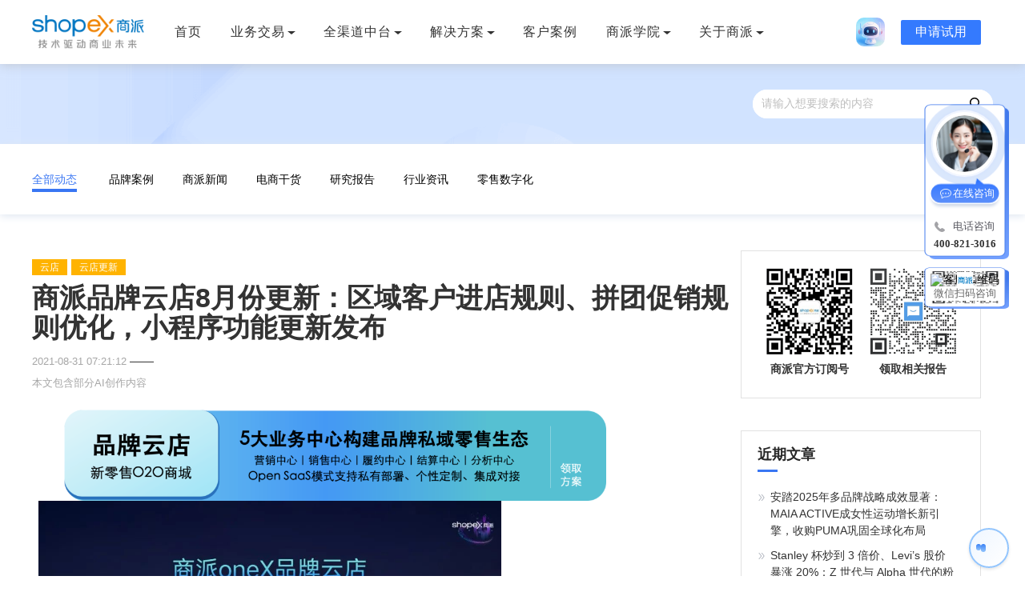

--- FILE ---
content_type: text/html; charset=utf-8
request_url: https://www.shopex.cn/news/archives/13612.html
body_size: 27915
content:
<!DOCTYPE html><html data-n-head-ssr=""><head>
    <title>商派品牌云店8月份更新：区域客户进店规则、拼团促销规则优化，小程序功能更新发布</title><meta data-n-head="ssr" charset="utf-8"><meta data-n-head="ssr" http-equiv="X-UA-Compatible" content="IE=Edge"><meta data-n-head="ssr" name="renderer" content="webkit"><meta data-n-head="ssr" name="viewport" content="width=device-width, initial-scale=1"><meta name="baidu-site-verification" content="codeva-86JsQElbC2"><meta data-n-head="ssr" data-hid="keywords" name="keywords" content=""><meta data-n-head="ssr" data-hid="description" name="description" content=""><link data-n-head="ssr" rel="icon" type="image/x-icon" href="/favicon.ico"><script data-n-head="ssr" src="/js/flexible.js"></script><script data-n-head="ssr" src="/js/weiling.js"></script><script data-n-head="ssr" src="/js/NativeShare.js"></script><script data-n-head="ssr" src="/js/bat.js"></script><script data-n-head="ssr" src="/js/btnForm.js" type="text/javascript"></script><link rel="preload" href="//gwstatic.shopex.cn/www/de6c043.js" as="script"><link rel="preload" href="//gwstatic.shopex.cn/www/f0d92a3.js" as="script"><link rel="preload" href="//gwstatic.shopex.cn/www/vendors/app.44a404c.css" as="style"><link rel="preload" href="//gwstatic.shopex.cn/www/7b435c1.js" as="script"><link rel="preload" href="//gwstatic.shopex.cn/www/app.f834a7d.css" as="style"><link rel="preload" href="//gwstatic.shopex.cn/www/ca71f4f.js" as="script"><link rel="preload" href="//gwstatic.shopex.cn/www/pages/news/archives/_id.7ae0806.css" as="style"><link rel="preload" href="//gwstatic.shopex.cn/www/015b796.js" as="script"><link rel="stylesheet" href="//gwstatic.shopex.cn/www/vendors/app.44a404c.css"><link rel="stylesheet" href="//gwstatic.shopex.cn/www/app.f834a7d.css"><link rel="stylesheet" href="//gwstatic.shopex.cn/www/pages/news/archives/_id.7ae0806.css">
  </head>
  <body>
    <div data-server-rendered="true" id="__nuxt"><!----><div id="__layout"><div data-v-b79db49c=""><!----> <div style="height:;" data-v-6682c8ae="" data-v-b79db49c=""><!----></div> <div class="page-containter page-containter-archivers sm-container" data-v-b79db49c=""><!----> <div class="news-nav-contanier" data-v-6197defa=""><div class="mt-container wrap" data-v-6197defa=""><div class="menu-toggle" style="display:none;" data-v-6197defa=""><i aria-label="icon: unordered-list" class="menu-icon anticon anticon-unordered-list" data-v-6197defa=""><svg viewBox="64 64 896 896" focusable="false" data-icon="unordered-list" width="1em" height="1em" fill="currentColor" aria-hidden="true"><path d="M912 192H328c-4.4 0-8 3.6-8 8v56c0 4.4 3.6 8 8 8h584c4.4 0 8-3.6 8-8v-56c0-4.4-3.6-8-8-8zm0 284H328c-4.4 0-8 3.6-8 8v56c0 4.4 3.6 8 8 8h584c4.4 0 8-3.6 8-8v-56c0-4.4-3.6-8-8-8zm0 284H328c-4.4 0-8 3.6-8 8v56c0 4.4 3.6 8 8 8h584c4.4 0 8-3.6 8-8v-56c0-4.4-3.6-8-8-8zM104 228a56 56 0 1 0 112 0 56 56 0 1 0-112 0zm0 284a56 56 0 1 0 112 0 56 56 0 1 0-112 0zm0 284a56 56 0 1 0 112 0 56 56 0 1 0-112 0z"></path></svg></i>电商资讯导航
    </div> <div id="site-navigation" class="menu" data-v-6197defa=""><ul id="primary-menu" class="menu nav-menu" style="display:none;" data-v-6197defa=""><li class="menu-item current_page_item" data-v-6197defa=""><a href="/news" class="nuxt-link-active" data-v-6197defa="">
              全部动态
            </a></li> <li class="menu-item" data-v-6197defa=""><a href="/news/category/pinpaianli" data-v-6197defa="">品牌案例</a></li><li class="menu-item" data-v-6197defa=""><a href="/news/category/spxinwen" data-v-6197defa="">商派新闻</a></li><li class="menu-item" data-v-6197defa=""><a href="/news/category/dsgh" data-v-6197defa="">电商干货</a></li><li class="menu-item" data-v-6197defa=""><a href="/news/category/yjbg" data-v-6197defa="">研究报告</a></li><li class="menu-item" data-v-6197defa=""><a href="/news/category/hyzx" data-v-6197defa="">行业资讯</a></li><li class="menu-item" data-v-6197defa=""><a href="/news/category/lsszh" data-v-6197defa="">零售数字化</a></li></ul></div></div></div> <div class="article-content"><div class="article-detail"><div class="article-detail__tag-contanier"><a class="article-detail__tag">
          云店
        </a><a class="article-detail__tag">
          云店更新
        </a></div> <h2 class="article-detail__title"></h2> <div class="article-detail__content"><span class="article-detail__info">2021-08-31 07:21:12</span> <span class="info-divider"></span> <span class="article-detail__info"></span></div> <div class="article-detail__content"><span class="article-detail__info">本文包含部分AI创作内容</span></div> <div class="article-info"><div>
<p style="outline: 0px; max-width: 100%; min-height: 1em; text-align: left; line-height: 2em; margin-left: 8px; margin-right: 8px; box-sizing: border-box !important; overflow-wrap: break-word !important;"><a style="font-family: -apple-system, system-ui, 'Helvetica Neue', 'PingFang SC', 'Hiragino Sans GB', 'Microsoft YaHei UI', 'Microsoft YaHei', Arial, sans-serif; letter-spacing: 0.544px; text-align: center; white-space: normal; caret-color: #333333; outline: 0px; -webkit-tap-highlight-color: rgba(0, 0, 0, 0); cursor: pointer; max-width: 100%; box-sizing: border-box !important; overflow-wrap: break-word !important;" href="http://mp.weixin.qq.com/s?__biz=MzU1NjQ3MzE1MQ==&amp;mid=2247541767&amp;idx=3&amp;sn=b69b0c4ad4cd0dc30c522dd6e41ae7f6&amp;chksm=fbc6ea57ccb16341cf278af59e24ac7f658c66f50f05b47779579de0358c9c3bd7efdb4793ed&amp;scene=21#wechat_redirect" target="_blank" rel="noopener noreferrer" data-itemshowtype="0" data-linktype="1"><span class="js_jump_icon h5_image_link" style="outline: 0px; max-width: 100%; line-height: 0; vertical-align: bottom; inset: auto; box-sizing: border-box !important; overflow-wrap: break-word !important;" data-positionback="static"><img class="rich_pages wxw-img" style="outline: 0px; box-sizing: border-box !important; overflow-wrap: break-word !important; visibility: visible !important; width: 677px !important; border: 0px initial initial;" src="//img21.ishopex.cn/wx-be16444f52b82d490bf66409a77b8806-0" data-galleryid="" data-ratio="0.16857142857142857" data-s="300,640" data-src="https://mmbiz.qpic.cn/mmbiz_png/wMiacHLnrwViae7YSibFNrqdVcohfJVJqSdydfwtkxDNK8ttpoia9yINVPia3HugExZM6rP5GMt9iaYlWKDDr2MuibEicA/640?wx_fmt=png" data-type="png" data-w="1400"></span></a><img class="rich_pages" style="outline: 0px; color: #000000; font-family: -apple-system, system-ui, 'Helvetica Neue', 'PingFang SC', 'Hiragino Sans GB', 'Microsoft YaHei UI', 'Microsoft YaHei', Arial, sans-serif; letter-spacing: 0.544px; text-align: center; white-space: normal; caret-color: #000000; background-color: #ffffff; box-sizing: border-box !important; overflow-wrap: break-word !important; visibility: visible !important; width: 578px !important;" src="//img21.ishopex.cn/wx-be16444f52b82d490bf66409a77b8806-1" data-croporisrc="https://mmbiz.qpic.cn/mmbiz_png/HGzyN10G6CVcXLcqIVuUAFbgWkAz3EspdqiadKeK8FvOMCjdIYdDibssyicKE2HK4ia35YtibuJSica4ich7OBwRa9yBw/640?wx_fmt=png" data-cropx1="0" data-cropx2="1080" data-cropy1="0" data-cropy2="531.2259970457902" data-ratio="0.49166666666666664" data-s="300,640" data-src="https://mmbiz.qpic.cn/mmbiz_jpg/wMiacHLnrwViaIyuSwlVMkqOnqDhoOFdo4knAcvPZ0OtQLE1r1WkG4UPTXXmYHcXYQSwlmKb8Yv5BlOUFMYlGocQ/640?wx_fmt=jpeg" data-type="jpeg" data-w="1080"></p>
<p style="outline: 0px; max-width: 100%; min-height: 1em; font-family: -apple-system, system-ui, 'Helvetica Neue', 'PingFang SC', 'Hiragino Sans GB', 'Microsoft YaHei UI', 'Microsoft YaHei', Arial, sans-serif; letter-spacing: 0.544px; white-space: normal; background-color: #ffffff; text-align: left; line-height: 2em; margin-left: 8px; margin-right: 8px; box-sizing: border-box !important; overflow-wrap: break-word !important;"><strong style="font-size: 15px; letter-spacing: 0.544px;"><span style="outline: 0px; max-width: 100%; color: #0052ff; box-sizing: border-box !important; overflow-wrap: break-word !important;">「2021年云店往期功能更新说明」</span></strong></p>
<p style="outline: 0px; max-width: 100%; min-height: 1em; font-family: -apple-system, system-ui, 'Helvetica Neue', 'PingFang SC', 'Hiragino Sans GB', 'Microsoft YaHei UI', 'Microsoft YaHei', Arial, sans-serif; letter-spacing: 0.544px; white-space: normal; background-color: #ffffff; text-align: left; line-height: 2em; margin-left: 8px; margin-right: 8px; box-sizing: border-box !important; overflow-wrap: break-word !important;"><span style="font-size: 15px;"><em><span style="outline: 0px; max-width: 100%; text-decoration: underline; color: #000000; box-sizing: border-box !important; overflow-wrap: break-word !important;">7月更新：</span></em><em><span style="outline: 0px; max-width: 100%; text-decoration: underline; color: #000000; box-sizing: border-box !important; overflow-wrap: break-word !important;"><a href="http://mp.weixin.qq.com/s?__biz=MjM5MTA4ODIzMg==&amp;mid=2653786126&amp;idx=2&amp;sn=7da3cb2ca58e59376a1d8102d64b22a7&amp;chksm=bd63db098a14521f8b88ada40f717f033f9d000cb1b29200f4dc21340b1412683fcf932bbebc&amp;scene=21#wechat_redirect" target="_blank" rel="noopener noreferrer" data-itemshowtype="0" data-linktype="2">oneX品牌云店“分析中心”更新内容一览</a></span></em></span></p>
<p style="outline: 0px; max-width: 100%; min-height: 1em; font-family: -apple-system, system-ui, 'Helvetica Neue', 'PingFang SC', 'Hiragino Sans GB', 'Microsoft YaHei UI', 'Microsoft YaHei', Arial, sans-serif; letter-spacing: 0.544px; white-space: normal; background-color: #ffffff; text-align: left; line-height: 2em; margin-left: 8px; margin-right: 8px; box-sizing: border-box !important; overflow-wrap: break-word !important;"><span style="font-size: 15px;"><em><span style="outline: 0px; max-width: 100%; text-decoration: underline; color: #000000; box-sizing: border-box !important; overflow-wrap: break-word !important;"><a style="outline: 0px; -webkit-tap-highlight-color: rgba(0, 0, 0, 0); cursor: pointer; max-width: 100%; font-family: mp-quote, -apple-system-font, BlinkMacSystemFont, 'Helvetica Neue', 'PingFang SC', 'Hiragino Sans GB', 'Microsoft YaHei UI', 'Microsoft YaHei', Arial, sans-serif; box-sizing: border-box !important; overflow-wrap: break-word !important;" href="http://mp.weixin.qq.com/s?__biz=MjM5MTA4ODIzMg==&amp;mid=2653781398&amp;idx=1&amp;sn=71ac5d2e3772017292bbdc2bc0a2fda6&amp;chksm=bd6336918a14bf87712054f3964c3698cc59aa5eaadbcc4278d672e78beda4f3c5847c642056&amp;scene=21#wechat_redirect" target="_blank" rel="noopener noreferrer" data-itemshowtype="0" data-linktype="2">6月更新：</a>会员优先购、同城配送、裂变分销升级！</span></em></span></p>
<p style="outline: 0px; max-width: 100%; min-height: 1em; font-family: -apple-system, system-ui, 'Helvetica Neue', 'PingFang SC', 'Hiragino Sans GB', 'Microsoft YaHei UI', 'Microsoft YaHei', Arial, sans-serif; letter-spacing: 0.544px; white-space: normal; background-color: #ffffff; line-height: 2em; margin-left: 8px; margin-right: 8px; box-sizing: border-box !important; overflow-wrap: break-word !important;"><a style="outline: 0px; text-decoration: underline; -webkit-tap-highlight-color: rgba(0, 0, 0, 0); cursor: pointer; max-width: 100%; font-family: mp-quote, -apple-system-font, BlinkMacSystemFont, 'Helvetica Neue', 'PingFang SC', 'Hiragino Sans GB', 'Microsoft YaHei UI', 'Microsoft YaHei', Arial, sans-serif; color: #000000; font-size: 15px; box-sizing: border-box !important; overflow-wrap: break-word !important;" href="http://mp.weixin.qq.com/s?__biz=MjM5MTA4ODIzMg==&amp;mid=2653781398&amp;idx=1&amp;sn=71ac5d2e3772017292bbdc2bc0a2fda6&amp;chksm=bd6336918a14bf87712054f3964c3698cc59aa5eaadbcc4278d672e78beda4f3c5847c642056&amp;scene=21#wechat_redirect" target="_blank" rel="noopener noreferrer" data-itemshowtype="0" data-linktype="2"><span style="font-size: 15px;"><em><span style="color: #000000;">5月更新：品牌云店“朋友圈素材分享”功能更新说明</span></em></span></a></p>
<p style="outline: 0px; max-width: 100%; min-height: 1em; font-family: -apple-system, system-ui, 'Helvetica Neue', 'PingFang SC', 'Hiragino Sans GB', 'Microsoft YaHei UI', 'Microsoft YaHei', Arial, sans-serif; letter-spacing: 0.544px; white-space: normal; background-color: #ffffff; line-height: 2em; margin-left: 8px; margin-right: 8px; box-sizing: border-box !important; overflow-wrap: break-word !important;"><a style="outline: 0px; text-decoration: underline; -webkit-tap-highlight-color: rgba(0, 0, 0, 0); cursor: pointer; max-width: 100%; color: #000000; font-size: 15px; box-sizing: border-box !important; overflow-wrap: break-word !important;" href="http://mp.weixin.qq.com/s?__biz=MjM5MTA4ODIzMg==&amp;mid=2653775764&amp;idx=3&amp;sn=f9d0b8db0a42d99d5d53db818799292c&amp;chksm=bd632c938a14a585ff93c0d4f353b55c349cae8ce74c7c08f1e3502114a836eea3617e70bcfc&amp;scene=21#wechat_redirect" target="_blank" rel="noopener noreferrer" data-itemshowtype="0" data-linktype="2"><span style="font-size: 15px;"><em><span style="color: #000000;">4月更新：《2021品牌云店私域运营启动方案》附下载</span></em></span></a></p>
<p style="outline: 0px; max-width: 100%; min-height: 1em; font-family: -apple-system, system-ui, 'Helvetica Neue', 'PingFang SC', 'Hiragino Sans GB', 'Microsoft YaHei UI', 'Microsoft YaHei', Arial, sans-serif; letter-spacing: 0.544px; white-space: normal; background-color: #ffffff; line-height: 2em; margin-left: 8px; margin-right: 8px; box-sizing: border-box !important; overflow-wrap: break-word !important;"><a style="outline: 0px; text-decoration: underline; -webkit-tap-highlight-color: rgba(0, 0, 0, 0); cursor: pointer; max-width: 100%; font-size: 15px; box-sizing: border-box !important; overflow-wrap: break-word !important;" href="http://mp.weixin.qq.com/s?__biz=MjM5MTA4ODIzMg==&amp;mid=2653773542&amp;idx=2&amp;sn=a3eb57e39e5b4bce696787080fb2e9e0&amp;chksm=bd6315e18a149cf7b4ee83377a3a61396f797bc27a59ebc28ea007bfc1ec7532a555c6784e5c&amp;scene=21#wechat_redirect" target="_blank" rel="noopener noreferrer" data-itemshowtype="0" data-linktype="2"><span style="font-size: 15px;"><em><span style="outline: 0px; text-decoration: underline; -webkit-tap-highlight-color: rgba(0, 0, 0, 0); cursor: pointer; max-width: 100%; color: #000000; box-sizing: border-box !important; overflow-wrap: break-word !important;">2月更新：《2021「品牌云店」连锁解决方案》附下载</span></em></span></a></p>
<p style="font-family: Calibri; font-size: 14px; color: #000000; white-space: normal; line-height: 2em; margin-left: 8px; margin-right: 8px;"><span style="font-family: 微软雅黑; font-size: 15px;">&nbsp;</span></p>
<p style="font-family: Calibri; font-size: 14px; color: #000000; white-space: normal; line-height: 2em; margin-left: 8px; margin-right: 8px;"><span style="font-family: 微软雅黑; font-size: 15px;">&nbsp;</span></p>
<p style="line-height: 2em; margin-left: 8px; margin-right: 8px;"><span style="color: #0052ff; font-size: 18px;"><strong>｜8月份功能更新一览</strong></span></p>
<p style="line-height: 2em; margin-left: 8px; margin-right: 8px;"><span style="font-size: 15px;"><strong>一、优化区域客流进店规则</strong></span></p>
<p style="line-height: 2em; margin-left: 8px; margin-right: 8px;"><span style="font-size: 15px;">1、LBS定位方式显示附近门店、活动、种草、导购，点击进入是进入该门店的云店首页；</span></p>
<p style="line-height: 2em; margin-left: 8px; margin-right: 8px;"><span style="font-size: 15px;">2、客户优先进带有门店属性标识参数的门店；</span></p>
<p style="line-height: 2em; margin-left: 8px; margin-right: 8px;"><span style="font-size: 15px;">通过店铺码、导购分享店铺商品、活动、小程序、种草等带店铺参，优先进店铺云店</span></p>
<p style="line-height: 2em; margin-left: 8px; margin-right: 8px;"><span style="font-size: 15px;">3、增加分享带门店参数设置控制开关、关闭；</span></p>
<p style="text-align: center; line-height: 2em; margin-left: 8px; margin-right: 8px;">
</p><p style="text-align: center; line-height: 2em; margin-left: 8px; margin-right: 8px;"><img class="rich_pages wxw-img" src="//img21.ishopex.cn/wx-be16444f52b82d490bf66409a77b8806-2" data-galleryid="" data-ratio="0.5606523955147809" data-s="300,640" data-src="https://mmbiz.qpic.cn/mmbiz_png/wMiacHLnrwVgpuudU9PpwSGib4r210cggYKicc4XCk9kibsDAkRnOfic2CkW7Lhia4WcysSke4Jgm12Q8C0DibTuGMh1g/640?wx_fmt=png" data-type="png" data-w="1962"></p>
<p style="line-height: 2em; margin-left: 8px; margin-right: 8px;">
</p><p style="font-family: Calibri; font-size: 14px; color: #000000; white-space: normal; line-height: 2em; margin-left: 8px; margin-right: 8px;"><span style="color: #0052ff; font-size: 15px;"><strong><span style="font-family: 微软雅黑;">二、</span></strong><strong><span style="font-family: 微软雅黑;">拼团</span></strong><strong><span style="font-family: 微软雅黑;">活动优化——可多件拼购下单</span></strong></span></p>
<p style="font-family: Calibri; font-size: 14px; color: #000000; white-space: normal; line-height: 2em; margin-left: 8px; margin-right: 8px;"><span style="background-color: #ffffff; color: #333333; font-family: 微软雅黑; font-size: 15px; letter-spacing: 0px;">通过好友的分享或直接在商城中选择</span><span style="background-color: #ffffff; color: #333333; font-family: 微软雅黑; font-size: 15px; letter-spacing: 0px;">商品参与，</span><span style="background-color: #ffffff; color: #333333; font-family: 微软雅黑; font-size: 15px; letter-spacing: 0px;">消费者</span><span style="background-color: #ffffff; color: #333333; font-family: 微软雅黑; font-size: 15px; letter-spacing: 0px;">选择开团或参团</span><span style="background-color: #ffffff; color: #333333; font-family: 微软雅黑; font-size: 15px; letter-spacing: 0px;">完成拼团下单，</span><span style="background-color: #ffffff; color: #333333; font-family: 微软雅黑; font-size: 15px; letter-spacing: 0px;">在规定时间内，参团人数达到规定</span><span style="background-color: #ffffff; color: #333333; font-family: 微软雅黑; font-size: 15px; letter-spacing: 0px;">数就判定拼团成功。</span></p>
<p style="font-family: Calibri; font-size: 14px; color: #000000; white-space: normal; line-height: 2em; margin-left: 8px; margin-right: 8px;"><span style="font-family: 微软雅黑; color: #333333; letter-spacing: 0px; background: #ffffff; font-size: 15px;">&nbsp;</span></p>
<p style="font-family: Calibri; font-size: 14px; color: #000000; white-space: normal; line-height: 2em; margin-left: 8px; margin-right: 8px;"><span style="color: #0052ff; font-size: 15px;"><strong><span style="font-family: 微软雅黑;">三、小程序功能优化</span></strong></span></p>
<p style="font-family: Calibri; font-size: 14px; color: #000000; white-space: normal; line-height: 2em; margin-left: 8px; margin-right: 8px;"><span style="font-family: 微软雅黑; font-size: 15px;">1、</span><span style="font-family: 微软雅黑; font-size: 15px;">管理后台导出数据功能支持按月份或者其他筛选结果，一键导出所有数据；</span></p>
<p style="font-family: Calibri; font-size: 14px; color: #000000; white-space: normal; line-height: 2em; margin-left: 8px; margin-right: 8px;"><span style="font-size: 15px; font-family: 微软雅黑;">2、订单详情页支持查看客户留言；</span></p>
<p style="font-family: Calibri; font-size: 14px; color: #000000; white-space: normal; line-height: 2em; margin-left: 8px; margin-right: 8px;"><span style="font-size: 15px; font-family: 微软雅黑;">3、售后详情下售后原因的图片支持放大查看；</span></p>
<p style="font-family: Calibri; font-size: 14px; color: #000000; white-space: normal; line-height: 2em; margin-left: 8px; margin-right: 8px;"><span style="font-size: 15px;"><span style="font-family: 微软雅黑;">4、</span><span style="font-family: 微软雅黑; color: #171a1d;">多规格商品中含有不可售商品规格，置灰且不可选；</span></span></p>
<p style="font-family: Calibri; font-size: 14px; color: #000000; white-space: normal; line-height: 2em; margin-left: 8px; margin-right: 8px;"><span style="color: #333333; letter-spacing: 0px; background: #ffffff; font-size: 15px; font-family: 微软雅黑;">&nbsp;</span></p>
<p style="text-align: center; font-family: Calibri; font-size: 14px; color: #000000; white-space: normal; line-height: 2em; margin-left: 8px; margin-right: 8px;"><span style="color: #ff6827; font-size: 18px;"><strong><span style="color: #ff6827; font-size: 18px; letter-spacing: 0px; background: #ffffff; font-family: -apple-system;">——重点功能详情——</span></strong></span></p>
<p style="text-align: center; font-family: Calibri; font-size: 14px; color: #000000; white-space: normal; line-height: 2em; margin-left: 8px; margin-right: 8px;"><span style="font-size: 16px; color: #ff6827;"><strong><span style="font-size: 16px; letter-spacing: 0px; background: #ffffff; font-family: -apple-system;">&nbsp;</span></strong></span></p>
<p style="line-height: 2em; margin-left: 8px; margin-right: 8px;"><span style="font-size: 15px;">1、优化区域客流进店规则</span></p>
<h3 style="line-height: 2em; margin-left: 8px; margin-right: 8px;"><span style="font-size: 15px;">1.1、客户优先进带参门店，分享带门店参数设置</span></h3>
<p style="font-family: Calibri; font-size: 14px; color: #000000; white-space: normal; text-align: left; line-height: 2em; margin-left: 8px; margin-right: 8px;">
</p><p style="text-align: center; line-height: 2em; margin-left: 8px; margin-right: 8px;"><img class="rich_pages wxw-img" src="//img21.ishopex.cn/wx-be16444f52b82d490bf66409a77b8806-3" data-galleryid="" data-ratio="0.5041928721174004" data-s="300,640" data-src="https://mmbiz.qpic.cn/mmbiz_png/wMiacHLnrwVgpuudU9PpwSGib4r210cggYKTYrz5ib6VUxovvOgWSbxbNSDZeCRUVChMdF3T3xK0IqV9lTMmQxgsw/640?wx_fmt=png" data-type="png" data-w="1908"></p>
<p style="font-family: Calibri; font-size: 14px; color: #000000; white-space: normal; text-align: left; line-height: 2em; margin-left: 8px; margin-right: 8px;"><strong style="color: #0052ff; font-family: 宋体; font-size: 12pt;"><span style="font-family: 微软雅黑; font-size: 10.5pt;">&nbsp;</span></strong></p>
<p style="font-family: Calibri; font-size: 14px; color: #000000; white-space: normal; text-align: left; line-height: 2em; margin-left: 8px; margin-right: 8px;"><strong style="color: #0052ff; font-family: 宋体; font-size: 12pt;"><span style="font-family: 微软雅黑; font-size: 10.5pt;">已开启：</span></strong></p>
<p style="margin: 0pt 8px; font-family: Calibri; font-size: 12pt; color: #000000; white-space: normal; padding: 0pt; line-height: 2em;"><span style="font-family: 微软雅黑; color: #666666; font-size: 10.5pt;">1）. 从小程序分享出去的 太阳码和小程序链接 带店铺参，其他消费者通过此链接或者太阳码进入商城会切换成参数对应的店铺，同时本地缓存也会切换成参数对应的新店铺。</span></p>
<p style="margin: 0pt 8px; font-family: Calibri; font-size: 12pt; color: #000000; white-space: normal; padding: 0pt; line-height: 2em;"><span style="font-family: 微软雅黑; color: #666666; font-size: 10.5pt;">2）. 顾客通过「管理后台-店铺-店铺商品」生成的商品二维码或其他带店铺参数的二维码进入商城时，其所在店铺将切换为二维码所带参数对应的店铺，同时本地缓存也会切换成参数对应的新店铺。</span></p>
<h4 style="margin: 10pt 8px 5pt; text-align: left; font-family: 宋体; font-weight: bold; font-size: 12pt; color: #000000; white-space: normal; line-height: 2em;"><span style="color: #0052ff;"><strong><span style="font-family: 微软雅黑; font-size: 10.5pt;">已关闭：</span></strong></span></h4>
<p style="margin: 0pt 8px; font-family: Calibri; font-size: 12pt; color: #000000; white-space: normal; padding: 0pt; line-height: 2em;"><span style="font-family: 微软雅黑; color: #666666; font-size: 10.5pt;">1）. 从小程序分享出去的 太阳码和小程序链接 不带店铺参，其他消费者通过此链接或者太阳码进入商城不会切换成参数对应的店铺，本地缓存也不会切换成参数对应的新店铺，即按照商城原本的进店逻辑进入店铺。</span></p>
<p style="margin: 0pt 8px; font-family: Calibri; font-size: 12pt; color: #000000; white-space: normal; padding: 0pt; line-height: 2em;"><span style="font-family: 微软雅黑; color: #666666; font-size: 10.5pt;">2）. 顾客通过「管理后台-店铺-店铺商品」生成的商品二维码或其他带店铺参数的二维码进入商城时，其所在店铺将切换为二维码所带参数对应的店铺，同时本地缓存也会切换成参数对应的新店铺。</span></p>
<h3 style="margin: 16pt 8px 5pt; text-align: left; font-family: 宋体; font-weight: bold; font-size: 13.5pt; color: #000000; white-space: normal; line-height: 2em;"><span style="font-size: 17px; color: #0052ff; font-family: 微软雅黑;">1.2、消费者进店规则前台展示</span></h3>
<p style="margin-left: 8px; margin-right: 8px;"><span style="font-size: 17px; font-family: 微软雅黑;">&nbsp;</span></p>
<p style="text-align: center; line-height: 2em; margin-left: 8px; margin-right: 8px;"><img class="rich_pages wxw-img" style="width: 472px; height: 473px;" src="//img21.ishopex.cn/wx-be16444f52b82d490bf66409a77b8806-4" data-galleryid="" data-ratio="1.001865671641791" data-s="300,640" data-src="https://mmbiz.qpic.cn/mmbiz_png/wMiacHLnrwVgpuudU9PpwSGib4r210cggYI3AhzticZYYXQbic4yCFcVnaHzocVe8EuaKCRpPxdF9X8pIxTObPGtag/640?wx_fmt=png" data-type="png" data-w="1072"></p>
<p style="line-height: 2em; margin-left: 8px; margin-right: 8px;">
</p><p style="line-height: 2em; margin-left: 8px; margin-right: 8px;">
</p><p style="font-family: Calibri; font-size: 14px; color: #000000; white-space: normal; line-height: 2em; margin-left: 8px; margin-right: 8px;"><span style="color: #0052ff;"><strong><span style="font-size: 17px; font-family: 微软雅黑;">2、拼团活动优化可多件拼购下单</span></strong></span></p>
<p style="font-family: Calibri; font-size: 14px; color: #000000; white-space: normal; line-height: 2em; margin-left: 8px; margin-right: 8px;">
</p><p style="font-family: Calibri; font-size: 14px; color: #000000; white-space: normal; line-height: 2em; margin-left: 8px; margin-right: 8px;"><span style="color: #333333; letter-spacing: 0px; background: #ffffff; font-size: 17px; font-family: 微软雅黑;">通过好友的分享或直接在商城中选择商品参与，消费者选择开团或参团完成拼团下单，在规定时间内，参团人数达到规定数就判定拼团成功。</span></p>
<p style="font-family: Calibri; font-size: 14px; color: #000000; white-space: normal; line-height: 2em; margin-left: 8px; margin-right: 8px;"><span style="font-family: 微软雅黑; color: #333333; letter-spacing: 0px; background: #ffffff; font-size: 17px;">&nbsp;</span></p>
<p style="text-align: center; margin-left: 8px; margin-right: 8px;"><img class="rich_pages wxw-img" style="width: 514px; height: 525px;" src="//img21.ishopex.cn/wx-be16444f52b82d490bf66409a77b8806-5" data-galleryid="" data-ratio="1.0211267605633803" data-s="300,640" data-src="https://mmbiz.qpic.cn/mmbiz_png/wMiacHLnrwVgpuudU9PpwSGib4r210cggYrZbNKEwemxNxT0GiaH0icLLEocMMfvNDMrsxaUjibEn5yD02782qdbOYQ/640?wx_fmt=png" data-type="png" data-w="1136"></p>
<p style="line-height: 2em; margin-left: 8px; margin-right: 8px;">
</p><section style="font-family: Calibri; font-size: 14px; color: #000000; white-space: normal; margin-left: 8px; margin-right: 8px;"><span style="color: #0052ff;"><strong><span style="font-size: 17px; font-family: 微软雅黑;">3、多规格商品展示优化</span></strong></span></section>
<section style="font-family: Calibri; font-size: 14px; color: #000000; white-space: normal; margin-left: 8px; margin-right: 8px;"><span style="font-size: 17px; font-family: 微软雅黑; color: #171a1d;">&nbsp;</span></section>
<section style="font-family: Calibri; font-size: 16px; color: #000000; white-space: normal; padding: 0px; margin-left: 8px; margin-right: 8px;"><span style="font-size: 17px; font-family: 微软雅黑; color: #171a1d;">多规格商品中含有不可售商品规格应该置灰且不可选，默认选中可售规格，如多规格商品全部规格都为不可售或下架状态消费者端小程序不展示。</span></section>
<section style="line-height: 2em; margin-left: 8px; margin-right: 8px;"></section>
<section style="text-align: center; margin-left: 8px; margin-right: 8px;"><img class="rich_pages wxw-img" src="//img21.ishopex.cn/wx-be16444f52b82d490bf66409a77b8806-6" data-galleryid="" data-ratio="1.0423076923076924" data-s="300,640" data-src="https://mmbiz.qpic.cn/mmbiz_png/wMiacHLnrwVgpuudU9PpwSGib4r210cggYT4L00c0VaTVSC6SU2uOzqX3zlU8S14ricicXZianNXvyOEUkv6XRDyRQg/640?wx_fmt=png" data-type="png" data-w="1040"></section>
<section style="line-height: 2em; margin-left: 8px; margin-right: 8px;"></section>
<section style="line-height: 2em; margin-left: 8px; margin-right: 8px;"></section>
<section style="margin-right: 8px; margin-left: 8px; white-space: normal; font-family: -apple-system, BlinkMacSystemFont, 'Helvetica Neue', 'PingFang SC', 'Hiragino Sans GB', 'Microsoft YaHei UI', 'Microsoft YaHei', Arial, sans-serif; letter-spacing: 0.544px; font-size: 16px; min-height: 1em; caret-color: #000000; color: #000000; text-align: center;"><span style="letter-spacing: 0.5px; background-color: #0052ff; font-size: 20px;"><strong style="caret-color: #494949; color: #ffffff;"><span style="font-family: 微软雅黑;">&nbsp;今日精选报告推荐&nbsp;</span></strong></span></section>
<section style="margin-right: 8px; margin-left: 8px; white-space: normal; letter-spacing: 0.544px; font-size: 15px; min-height: 1em; caret-color: #000000; color: #000000; font-family: -apple-system-font, BlinkMacSystemFont, 'Helvetica Neue', 'PingFang SC', 'Hiragino Sans GB', 'Microsoft YaHei UI', 'Microsoft YaHei', Arial, sans-serif; text-align: center; line-height: 1.75em;"></section>
<section style="margin-right: 8px; margin-left: 8px; white-space: normal; letter-spacing: 0.544px; font-size: 15px; min-height: 1em; caret-color: #000000; color: #000000; font-family: -apple-system-font, BlinkMacSystemFont, 'Helvetica Neue', 'PingFang SC', 'Hiragino Sans GB', 'Microsoft YaHei UI', 'Microsoft YaHei', Arial, sans-serif; text-align: center; line-height: 1.75em;"><span style="letter-spacing: 0.5px;"><strong>添加下方企业微信客服</strong></span></section>
<section style="margin-right: 8px; margin-left: 8px; white-space: normal; letter-spacing: 0.544px; font-size: 15px; min-height: 1em; caret-color: #000000; color: #000000; font-family: -apple-system-font, BlinkMacSystemFont, 'Helvetica Neue', 'PingFang SC', 'Hiragino Sans GB', 'Microsoft YaHei UI', 'Microsoft YaHei', Arial, sans-serif; text-align: center; line-height: 1.75em;"><span style="letter-spacing: 0.5px;"><strong>回复</strong></span><span style="letter-spacing: 0.5px; color: #0052ff;"><strong>下方</strong><strong>关键词</strong></span><span style="letter-spacing: 0.5px;"><strong>领取报告</strong></span></section>
<section style="margin-right: 8px; margin-left: 8px; white-space: normal; letter-spacing: 0.544px; font-size: 15px; min-height: 1em; caret-color: #494949; color: #494949; font-family: -apple-system-font, BlinkMacSystemFont, 'Helvetica Neue', 'PingFang SC', 'Hiragino Sans GB', 'Microsoft YaHei UI', 'Microsoft YaHei', Arial, sans-serif; text-align: center;"><img class="rich_pages" style="font-family: -apple-system, system-ui, 'Helvetica Neue', 'PingFang SC', 'Hiragino Sans GB', 'Microsoft YaHei UI', 'Microsoft YaHei', Arial, sans-serif; box-sizing: border-box !important; visibility: visible !important; width: 562px !important;" src="//img21.ishopex.cn/wx-be16444f52b82d490bf66409a77b8806-7" data-backh="201" data-backw="562" data-ratio="0.35685483870967744" data-s="300,640" data-src="https://mmbiz.qpic.cn/mmbiz_png/wMiacHLnrwVjriaxs1f1B9E5GibH9dbELIicpuN8RC6w633Q9mSJas7A0hPJf3w84amjRRic5ZZEU5SJg9O65ribadYA/640?wx_fmt=png" data-type="png" data-w="992"></section>
<section style="margin-right: 8px; margin-left: 8px; white-space: normal; letter-spacing: 0.544px; font-size: 15px; min-height: 1em; caret-color: #494949; color: #494949; font-family: -apple-system-font, BlinkMacSystemFont, 'Helvetica Neue', 'PingFang SC', 'Hiragino Sans GB', 'Microsoft YaHei UI', 'Microsoft YaHei', Arial, sans-serif; text-align: center;"></section>
<section style="margin-right: 8px; margin-left: 8px; white-space: normal; letter-spacing: 1px; font-family: Optima-Regular, PingFangTC-light; font-size: 16px; caret-color: #000000; color: #000000; min-height: 1em; text-align: center;"><span style="color: #ffffff; background-color: #0052ff;"><strong>&nbsp; 回复关键词：【中国母婴】</strong></span></section>
<section style="margin-right: 8px; margin-left: 8px; white-space: normal; letter-spacing: 1px; font-family: Optima-Regular, PingFangTC-light; font-size: 16px; caret-color: #000000; color: #000000; min-height: 1em; text-align: center;"><img class="rich_pages wxw-img js_insertlocalimg" style="height: 316px; width: 562px;" src="//img21.ishopex.cn/wx-be16444f52b82d490bf66409a77b8806-8" data-cropselx1="0" data-cropselx2="562" data-cropsely1="0" data-cropsely2="316" data-ratio="0.5620084694494858" data-s="300,640" data-src="https://mmbiz.qpic.cn/mmbiz_png/wMiacHLnrwVgpuudU9PpwSGib4r210cggYbJ6fAnbOQZ1pcr3yJTcVaWONbMicCLgUmrF6XE26XeU3czeicszGq8OQ/640?wx_fmt=png" data-type="png" data-w="1653"></section>
<section style="margin-right: 8px; margin-left: 8px; white-space: normal; letter-spacing: 1px; font-family: Optima-Regular, PingFangTC-light; font-size: 16px; caret-color: #000000; color: #000000; min-height: 1em; text-align: center;"></section>
<section style="margin-right: 8px; margin-left: 8px; outline: 0px; max-width: 100%; white-space: normal; background-color: #ffffff; letter-spacing: 1px; font-family: Optima-Regular, PingFangTC-light; font-size: 16px; caret-color: #000000; color: #000000; min-height: 1em; text-align: center; box-sizing: border-box !important; overflow-wrap: break-word !important;"><span style="outline: 0px; max-width: 100%; color: #ffffff; background-color: #0052ff; box-sizing: border-box !important; overflow-wrap: break-word !important;"><strong style="outline: 0px; max-width: 100%; box-sizing: border-box !important; overflow-wrap: break-word !important;">&nbsp; 回复关键词：【新消费品牌】</strong></span></section>
<section style="margin-right: 8px; margin-left: 8px; outline: 0px; max-width: 100%; white-space: normal; background-color: #ffffff; letter-spacing: 1px; font-family: Optima-Regular, PingFangTC-light; font-size: 16px; caret-color: #000000; color: #000000; min-height: 1em; text-align: center; box-sizing: border-box !important; overflow-wrap: break-word !important;"><img class="rich_pages wxw-img" style="outline: 0px; box-sizing: border-box !important; overflow-wrap: break-word !important; width: 562px !important; visibility: visible !important;" src="//img21.ishopex.cn/wx-be16444f52b82d490bf66409a77b8806-9" data-croporisrc="https://mmbiz.qpic.cn/mmbiz_jpg/wMiacHLnrwVjc7LbEH8uzWNImPDRMGGH467kbKdC7ibQMnBJtfACXCRjnibr18E7IZ2htDicXehUKmX18UYLCzKqLg/0?wx_fmt=jpeg" data-cropx1="0" data-cropx2="1280.0000000000002" data-cropy1="291.5302491103203" data-cropy2="1011.2455516014236" data-ratio="0.56171875" data-s="300,640" data-src="https://mmbiz.qpic.cn/mmbiz_jpg/wMiacHLnrwVjc7LbEH8uzWNImPDRMGGH4D9vhBO6aoII8fibjPlRxacjsMLVY4vibJMwiaKicM2Kx6INNk7lUm2qurQ/640?wx_fmt=jpeg" data-type="jpeg" data-w="1280"></section>
<section style="margin-right: 8px; margin-left: 8px; white-space: normal; letter-spacing: 1px; font-family: Optima-Regular, PingFangTC-light; font-size: 16px; caret-color: #000000; color: #000000; min-height: 1em; text-align: center;"></section>
<section style="margin-right: 8px; margin-left: 8px; white-space: normal; letter-spacing: 1px; font-family: Optima-Regular, PingFangTC-light; font-size: 16px; caret-color: #000000; color: #000000; min-height: 1em; text-align: center;"><span style="background-color: #0052ff;"><strong style="color: #ffffff;">&nbsp; 回复关键词：【中国医生】</strong></span></section>
<section style="margin-right: 8px; margin-left: 8px; white-space: normal; text-align: center;"><img class="rich_pages wxw-img js_insertlocalimg" style="height: 316px; width: 562px;" src="//img21.ishopex.cn/wx-be16444f52b82d490bf66409a77b8806-10" data-cropselx1="0" data-cropselx2="562" data-cropsely1="0" data-cropsely2="235" data-ratio="0.5625" data-s="300,640" data-src="https://mmbiz.qpic.cn/mmbiz_jpg/wMiacHLnrwVgpuudU9PpwSGib4r210cggYzgic3pnMicHOV9DA4td3RsOzWlN2npib6BVUk5QCwNWXtTdmxZicsYGJxg/640?wx_fmt=jpeg" data-type="jpeg" data-w="1280"></section>
<section style="margin-right: 8px; margin-left: 8px; white-space: normal; text-align: center;"></section>
<section style="line-height: 2em; margin-left: 8px; margin-right: 8px;"></section>
<section style="line-height: 2em; margin-left: 8px; margin-right: 8px;"></section>
<section style="margin-right: 8px; margin-left: 8px; outline: 0px; max-width: 100%; text-align: center; white-space: normal; background-color: #ffffff; letter-spacing: 1px; font-family: Optima-Regular, PingFangTC-light; font-size: 16px; caret-color: #000000; color: #000000; min-height: 1em; box-sizing: border-box !important; overflow-wrap: break-word !important;"><span style="outline: 0px; max-width: 100%; color: #021eaa; font-family: -apple-system, system-ui, 'Helvetica Neue', 'PingFang SC', 'Hiragino Sans GB', 'Microsoft YaHei UI', 'Microsoft YaHei', Arial, sans-serif; letter-spacing: 0.5px; font-size: 18px; box-sizing: border-box !important; overflow-wrap: break-word !important;"><strong style="outline: 0px; max-width: 100%; box-sizing: border-box !important; overflow-wrap: break-word !important;">「</strong><strong style="outline: 0px; max-width: 100%; box-sizing: border-box !important; overflow-wrap: break-word !important;">2021·&nbsp;</strong><strong style="outline: 0px; max-width: 100%; box-sizing: border-box !important; overflow-wrap: break-word !important;">零售数字化方案」</strong></span></section>
<section style="margin-right: 8px; margin-left: 8px; outline: 0px; max-width: 100%; text-align: center; white-space: normal; background-color: #ffffff; letter-spacing: 1px; font-family: Optima-Regular, PingFangTC-light; font-size: 16px; caret-color: #000000; color: #000000; min-height: 1em; box-sizing: border-box !important; overflow-wrap: break-word !important;"><span style="outline: 0px; max-width: 100%; font-family: -apple-system, system-ui, 'Helvetica Neue', 'PingFang SC', 'Hiragino Sans GB', 'Microsoft YaHei UI', 'Microsoft YaHei', Arial, sans-serif; font-size: 15px; letter-spacing: 0.5px; color: #d92142; box-sizing: border-box !important; overflow-wrap: break-word !important;"><strong style="outline: 0px; max-width: 100%; box-sizing: border-box !important; overflow-wrap: break-word !important;">⬇️</strong></span></section>
<section style="margin-right: 8px; margin-left: 8px; outline: 0px; max-width: 100%; font-family: -apple-system, system-ui, 'Helvetica Neue', 'PingFang SC', 'Hiragino Sans GB', 'Microsoft YaHei UI', 'Microsoft YaHei', Arial, sans-serif; text-align: center; white-space: normal; background-color: #ffffff; letter-spacing: 0.544px; font-size: 15px; caret-color: #000000; color: #000000; min-height: 1em; line-height: 1.75em; box-sizing: border-box !important; overflow-wrap: break-word !important;"></section>
<section style="margin-right: 8px; margin-left: 8px; outline: 0px; max-width: 100%; font-family: -apple-system, BlinkMacSystemFont, 'Helvetica Neue', 'PingFang SC', 'Hiragino Sans GB', 'Microsoft YaHei UI', 'Microsoft YaHei', Arial, sans-serif; text-align: center; white-space: normal; background-color: #ffffff; caret-color: #333333; text-size-adjust: auto; letter-spacing: 0.544px; line-height: 1.5em; box-sizing: border-box !important; overflow-wrap: break-word !important;"><img class="rich_pages wxw-img" style="outline: 0px; box-sizing: border-box !important; overflow-wrap: break-word !important; visibility: visible !important; width: 677px !important;" src="//img21.ishopex.cn/wx-be16444f52b82d490bf66409a77b8806-11" data-galleryid="" data-ratio="0.1813186813186813" data-s="300,640" data-src="https://mmbiz.qpic.cn/mmbiz_png/wMiacHLnrwViae7YSibFNrqdVcohfJVJqSdo1hvdDk5Nde0rjWB859ibGAebusJbvqSYah2AnAibdJ3ibLUFVDq7PdcA/640?wx_fmt=png" data-type="png" data-w="1456"></section>
<section style="margin-right: 8px; margin-left: 8px; outline: 0px; max-width: 100%; font-family: -apple-system, BlinkMacSystemFont, 'Helvetica Neue', 'PingFang SC', 'Hiragino Sans GB', 'Microsoft YaHei UI', 'Microsoft YaHei', Arial, sans-serif; text-align: center; white-space: normal; background-color: #ffffff; caret-color: #333333; text-size-adjust: auto; letter-spacing: 0.544px; line-height: 1.5em; box-sizing: border-box !important; overflow-wrap: break-word !important;"><img class="rich_pages wxw-img" style="outline: 0px; box-sizing: border-box !important; overflow-wrap: break-word !important; visibility: visible !important; width: 677px !important;" src="//img21.ishopex.cn/wx-be16444f52b82d490bf66409a77b8806-12" data-galleryid="" data-ratio="0.2718808193668529" data-s="300,640" data-src="https://mmbiz.qpic.cn/mmbiz_png/wMiacHLnrwViae7YSibFNrqdVcohfJVJqSdHLy7NINEw68QWHR7icGP8mEhUlyK6r06V6KjW2EEDaHRlqvaicYicpFfg/640?wx_fmt=png" data-type="png" data-w="2148"></section>
<section style="margin-right: 8px; margin-left: 8px; outline: 0px; max-width: 100%; font-family: -apple-system, BlinkMacSystemFont, 'Helvetica Neue', 'PingFang SC', 'Hiragino Sans GB', 'Microsoft YaHei UI', 'Microsoft YaHei', Arial, sans-serif; text-align: center; white-space: normal; background-color: #ffffff; caret-color: #333333; text-size-adjust: auto; letter-spacing: 0.544px; line-height: 1.5em; box-sizing: border-box !important; overflow-wrap: break-word !important;"><a style="outline: 0px; -webkit-tap-highlight-color: rgba(0, 0, 0, 0); cursor: pointer; max-width: 100%; box-sizing: border-box !important; overflow-wrap: break-word !important;" href="http://mp.weixin.qq.com/s?__biz=MzU1NjQ3MzE1MQ==&amp;mid=2247541767&amp;idx=3&amp;sn=b69b0c4ad4cd0dc30c522dd6e41ae7f6&amp;chksm=fbc6ea57ccb16341cf278af59e24ac7f658c66f50f05b47779579de0358c9c3bd7efdb4793ed&amp;scene=21#wechat_redirect" target="_blank" rel="noopener noreferrer" data-itemshowtype="0" data-linktype="1"><span class="js_jump_icon h5_image_link" style="outline: 0px; max-width: 100%; line-height: 0; vertical-align: bottom; inset: auto; box-sizing: border-box !important; overflow-wrap: break-word !important;" data-positionback="static"><img class="rich_pages wxw-img" style="outline: 0px; box-sizing: border-box !important; overflow-wrap: break-word !important; visibility: visible !important; width: 677px !important; border: 0px initial initial;" src="//img21.ishopex.cn/wx-be16444f52b82d490bf66409a77b8806-13" data-galleryid="" data-ratio="0.16857142857142857" data-s="300,640" data-src="https://mmbiz.qpic.cn/mmbiz_png/wMiacHLnrwViae7YSibFNrqdVcohfJVJqSdydfwtkxDNK8ttpoia9yINVPia3HugExZM6rP5GMt9iaYlWKDDr2MuibEicA/640?wx_fmt=png" data-type="png" data-w="1400"></span></a></section>
<section style="margin-right: 8px; margin-left: 8px; outline: 0px; max-width: 100%; font-family: -apple-system, BlinkMacSystemFont, 'Helvetica Neue', 'PingFang SC', 'Hiragino Sans GB', 'Microsoft YaHei UI', 'Microsoft YaHei', Arial, sans-serif; text-align: center; white-space: normal; background-color: #ffffff; caret-color: #333333; text-size-adjust: auto; letter-spacing: 0.544px; line-height: 1.5em; box-sizing: border-box !important; overflow-wrap: break-word !important;"><a style="outline: 0px; -webkit-tap-highlight-color: rgba(0, 0, 0, 0); cursor: pointer; max-width: 100%; box-sizing: border-box !important; overflow-wrap: break-word !important;" href="http://mp.weixin.qq.com/s?__biz=MzU1NjQ3MzE1MQ==&amp;mid=2247550716&amp;idx=3&amp;sn=0bcc01bdd7516a7497d567ceee21ebf3&amp;chksm=fbc6c8acccb141bacdffc08a527b22b8d7dabc6daa6a70821dc3041b7ac91aae47c766ccf0ba&amp;scene=21#wechat_redirect" target="_blank" rel="noopener noreferrer" data-itemshowtype="0" data-linktype="1"><span class="js_jump_icon h5_image_link" style="outline: 0px; max-width: 100%; line-height: 0; vertical-align: bottom; inset: auto; box-sizing: border-box !important; overflow-wrap: break-word !important;" data-positionback="static"><img class="rich_pages wxw-img" style="outline: 0px; box-sizing: border-box !important; overflow-wrap: break-word !important; visibility: visible !important; width: 677px !important; border: 0px initial initial;" src="//img21.ishopex.cn/wx-be16444f52b82d490bf66409a77b8806-14" data-galleryid="" data-ratio="0.16809116809116809" data-s="300,640" data-src="https://mmbiz.qpic.cn/mmbiz_png/wMiacHLnrwViae7YSibFNrqdVcohfJVJqSdGZK7DYEhd98Fjxef6yVzXcM3OpQ1Wjqicx06WpUIqIqczmlRWlMTkrA/640?wx_fmt=png" data-type="png" data-w="1404"></span></a></section>
<section style="margin-right: 8px; margin-left: 8px; outline: 0px; max-width: 100%; font-family: -apple-system, BlinkMacSystemFont, 'Helvetica Neue', 'PingFang SC', 'Hiragino Sans GB', 'Microsoft YaHei UI', 'Microsoft YaHei', Arial, sans-serif; text-align: center; white-space: normal; background-color: #ffffff; caret-color: #333333; text-size-adjust: auto; letter-spacing: 0.544px; line-height: 1.5em; box-sizing: border-box !important; overflow-wrap: break-word !important;"><a style="outline: 0px; -webkit-tap-highlight-color: rgba(0, 0, 0, 0); cursor: pointer; max-width: 100%; box-sizing: border-box !important; overflow-wrap: break-word !important;" href="http://mp.weixin.qq.com/s?__biz=MzU1NjQ3MzE1MQ==&amp;mid=2247566761&amp;idx=2&amp;sn=060952a6811cd2b561c40b6706bb9a39&amp;chksm=fbc70bf9ccb082efd95e4610a79756acb2b20eddbb6a48dcae0795344cc1121525ddf2c688c3&amp;scene=21#wechat_redirect" target="_blank" rel="noopener noreferrer" data-itemshowtype="0" data-linktype="1"><span class="js_jump_icon h5_image_link" style="outline: 0px; max-width: 100%; line-height: 0; vertical-align: bottom; inset: auto; box-sizing: border-box !important; overflow-wrap: break-word !important;" data-positionback="static"><img class="rich_pages wxw-img" style="outline: 0px; box-sizing: border-box !important; overflow-wrap: break-word !important; visibility: visible !important; width: 677px !important; border: 0px initial initial;" src="//img21.ishopex.cn/wx-be16444f52b82d490bf66409a77b8806-15" data-galleryid="" data-ratio="0.16857142857142857" data-s="300,640" data-src="https://mmbiz.qpic.cn/mmbiz_png/wMiacHLnrwViae7YSibFNrqdVcohfJVJqSdIHZCViaZyKQ5C1ghPrvGhb9tk6LWGynt2bIhxRa65hGviakzlk3oWEtw/640?wx_fmt=png" data-type="png" data-w="1400"></span></a></section>
<section style="margin-right: 8px; margin-left: 8px; outline: 0px; max-width: 100%; font-family: -apple-system, BlinkMacSystemFont, 'Helvetica Neue', 'PingFang SC', 'Hiragino Sans GB', 'Microsoft YaHei UI', 'Microsoft YaHei', Arial, sans-serif; text-align: center; white-space: normal; background-color: #ffffff; caret-color: #333333; text-size-adjust: auto; letter-spacing: 0.544px; line-height: 1.5em; box-sizing: border-box !important; overflow-wrap: break-word !important;"><a style="outline: 0px; -webkit-tap-highlight-color: rgba(0, 0, 0, 0); cursor: pointer; max-width: 100%; box-sizing: border-box !important; overflow-wrap: break-word !important;" href="http://mp.weixin.qq.com/s?__biz=MzU1NjQ3MzE1MQ==&amp;mid=2247563388&amp;idx=5&amp;sn=5c8002490ce11df7894b75b15ee81dc3&amp;chksm=fbc7362cccb0bf3ae06db5d2ecff1bf02baefeea7cae469bf20116ee9d8f2c8e8c2bd72381d6&amp;scene=21#wechat_redirect" target="_blank" rel="noopener noreferrer" data-itemshowtype="0" data-linktype="1"><span class="js_jump_icon h5_image_link" style="outline: 0px; max-width: 100%; line-height: 0; vertical-align: bottom; inset: auto; box-sizing: border-box !important; overflow-wrap: break-word !important;" data-positionback="static"><img class="rich_pages wxw-img" style="outline: 0px; box-sizing: border-box !important; overflow-wrap: break-word !important; visibility: visible !important; width: 677px !important; border: 0px initial initial;" src="//img21.ishopex.cn/wx-be16444f52b82d490bf66409a77b8806-16" data-galleryid="" data-ratio="0.16833095577746077" data-s="300,640" data-src="https://mmbiz.qpic.cn/mmbiz_png/wMiacHLnrwViae7YSibFNrqdVcohfJVJqSd8siaIZDTiaa6edL2pIlibgumE97Ntb5OU2Uxod88xgrWdsjuibhx4xQtbA/640?wx_fmt=png" data-type="png" data-w="1402"></span></a></section>
<section style="margin-right: 8px; margin-left: 8px; outline: 0px; max-width: 100%; font-family: -apple-system, BlinkMacSystemFont, 'Helvetica Neue', 'PingFang SC', 'Hiragino Sans GB', 'Microsoft YaHei UI', 'Microsoft YaHei', Arial, sans-serif; text-align: center; white-space: normal; background-color: #ffffff; caret-color: #333333; text-size-adjust: auto; letter-spacing: 0.544px; line-height: 1.5em; box-sizing: border-box !important; overflow-wrap: break-word !important;"><a style="outline: 0px; -webkit-tap-highlight-color: rgba(0, 0, 0, 0); cursor: pointer; max-width: 100%; box-sizing: border-box !important; overflow-wrap: break-word !important;" href="http://mp.weixin.qq.com/s?__biz=MjM5MTA4ODIzMg==&amp;mid=2653794898&amp;idx=2&amp;sn=0a5180defdb69a0ce8bb49543ae70e46&amp;chksm=bd63f9558a1470435b5491040b33d5a9e473c3aab9a4c455f0995e8f068380dc627299f93115&amp;scene=21#wechat_redirect" target="_blank" rel="noopener noreferrer" data-itemshowtype="0" data-linktype="1"><span class="js_jump_icon h5_image_link" style="outline: 0px; max-width: 100%; line-height: 0; vertical-align: bottom; inset: auto; box-sizing: border-box !important; overflow-wrap: break-word !important;" data-positionback="static"><img class="rich_pages wxw-img" style="outline: 0px; box-sizing: border-box !important; overflow-wrap: break-word !important; visibility: visible !important; width: 677px !important; border: 0px initial initial;" src="//img21.ishopex.cn/wx-be16444f52b82d490bf66409a77b8806-17" data-galleryid="" data-ratio="0.16857142857142857" data-s="300,640" data-src="https://mmbiz.qpic.cn/mmbiz_png/wMiacHLnrwViae7YSibFNrqdVcohfJVJqSdpDH95NLlo8bKEazEgXiaBj2CSPmVYJx5Aclnnl6bYAdJa8oHpSxdGJQ/640?wx_fmt=png" data-type="png" data-w="1400"></span></a></section>
<section style="margin-right: 8px; margin-left: 8px; outline: 0px; max-width: 100%; font-family: -apple-system, BlinkMacSystemFont, 'Helvetica Neue', 'PingFang SC', 'Hiragino Sans GB', 'Microsoft YaHei UI', 'Microsoft YaHei', Arial, sans-serif; text-align: center; white-space: normal; background-color: #ffffff; caret-color: #333333; text-size-adjust: auto; letter-spacing: 0.544px; line-height: 1.5em; box-sizing: border-box !important; overflow-wrap: break-word !important;"></section>
<section style="margin-right: 8px; margin-left: 8px; outline: 0px; max-width: 100%; font-family: -apple-system, BlinkMacSystemFont, 'Helvetica Neue', 'PingFang SC', 'Hiragino Sans GB', 'Microsoft YaHei UI', 'Microsoft YaHei', Arial, sans-serif; text-align: center; white-space: normal; background-color: #ffffff; caret-color: #333333; text-size-adjust: auto; letter-spacing: 0.544px; line-height: 1.5em; box-sizing: border-box !important; overflow-wrap: break-word !important;"><img class="rich_pages wxw-img" style="outline: 0px; box-sizing: border-box !important; overflow-wrap: break-word !important; visibility: visible !important; width: 677px !important;" src="//img21.ishopex.cn/wx-be16444f52b82d490bf66409a77b8806-18" data-galleryid="" data-ratio="0.24132947976878613" data-s="300,640" data-src="https://mmbiz.qpic.cn/mmbiz_png/wMiacHLnrwViae7YSibFNrqdVcohfJVJqSdiaOU0eL6SIHecKp5RiayrTP2UWs1VwGr57ian54pn8H9XjnvUMzXO3o5g/640?wx_fmt=png" data-type="png" data-w="1384"></section>
<section style="line-height: 2em; margin-left: 8px; margin-right: 8px;"></section>
</div>
</div> <div class="divider"></div> <div class="before">
          上一篇：
          <span>《2021商派抖音运营服务介绍》附下载</span></div> <div class="next">  
          下一篇：
          <span>客户进店规则、拼团促销规则功能更新发布</span></div> <div class="ad"><a href="" target="_blank"><div></div></a></div></div> <div class="content-right"><section class="news-articles news-articles-qr"><ul><li><img src="//gwstatic.shopex.cn/www/img/qr-left.ba13b5f.png"> <p>商派官方订阅号</p></li> <li><img src="//gwstatic.shopex.cn/www/img/qr-right.c0624da.png"> <p>领取相关报告</p></li></ul></section> <section class="news-articles"><h3 class="news-articles__title"><div>近期文章</div> <div class="news-articles__line"></div></h3> <ul><li class="last-article"><i aria-label="icon: double-right" class="icon-double-right anticon anticon-double-right"><svg viewBox="64 64 896 896" focusable="false" data-icon="double-right" width="1em" height="1em" fill="currentColor" aria-hidden="true"><path d="M533.2 492.3L277.9 166.1c-3-3.9-7.7-6.1-12.6-6.1H188c-6.7 0-10.4 7.7-6.3 12.9L447.1 512 181.7 851.1A7.98 7.98 0 0 0 188 864h77.3c4.9 0 9.6-2.3 12.6-6.1l255.3-326.1c9.1-11.7 9.1-27.9 0-39.5zm304 0L581.9 166.1c-3-3.9-7.7-6.1-12.6-6.1H492c-6.7 0-10.4 7.7-6.3 12.9L751.1 512 485.7 851.1A7.98 7.98 0 0 0 492 864h77.3c4.9 0 9.6-2.3 12.6-6.1l255.3-326.1c9.1-11.7 9.1-27.9 0-39.5z"></path></svg></i> <a href="/news/archives/30714.html" target="_blank" class="news-articles__item">安踏2025年多品牌战略成效显著：MAIA ACTIVE成女性运动增长新引擎，收购PUMA巩固全球化布局</a></li><li class="last-article"><i aria-label="icon: double-right" class="icon-double-right anticon anticon-double-right"><svg viewBox="64 64 896 896" focusable="false" data-icon="double-right" width="1em" height="1em" fill="currentColor" aria-hidden="true"><path d="M533.2 492.3L277.9 166.1c-3-3.9-7.7-6.1-12.6-6.1H188c-6.7 0-10.4 7.7-6.3 12.9L447.1 512 181.7 851.1A7.98 7.98 0 0 0 188 864h77.3c4.9 0 9.6-2.3 12.6-6.1l255.3-326.1c9.1-11.7 9.1-27.9 0-39.5zm304 0L581.9 166.1c-3-3.9-7.7-6.1-12.6-6.1H492c-6.7 0-10.4 7.7-6.3 12.9L751.1 512 485.7 851.1A7.98 7.98 0 0 0 492 864h77.3c4.9 0 9.6-2.3 12.6-6.1l255.3-326.1c9.1-11.7 9.1-27.9 0-39.5z"></path></svg></i> <a href="/news/archives/30710.html" target="_blank" class="news-articles__item">Stanley 杯炒到 3 倍价、Levi’s 股价暴涨 20%：Z 世代与 Alpha 世代的粉丝经济，让品牌实现从“流量” 到 “留量” 的跨越</a></li><li class="last-article"><i aria-label="icon: double-right" class="icon-double-right anticon anticon-double-right"><svg viewBox="64 64 896 896" focusable="false" data-icon="double-right" width="1em" height="1em" fill="currentColor" aria-hidden="true"><path d="M533.2 492.3L277.9 166.1c-3-3.9-7.7-6.1-12.6-6.1H188c-6.7 0-10.4 7.7-6.3 12.9L447.1 512 181.7 851.1A7.98 7.98 0 0 0 188 864h77.3c4.9 0 9.6-2.3 12.6-6.1l255.3-326.1c9.1-11.7 9.1-27.9 0-39.5zm304 0L581.9 166.1c-3-3.9-7.7-6.1-12.6-6.1H492c-6.7 0-10.4 7.7-6.3 12.9L751.1 512 485.7 851.1A7.98 7.98 0 0 0 492 864h77.3c4.9 0 9.6-2.3 12.6-6.1l255.3-326.1c9.1-11.7 9.1-27.9 0-39.5z"></path></svg></i> <a href="/news/archives/30703.html" target="_blank" class="news-articles__item">企业OMS订单管理系统升级指南：商派OMS咨询服为企业重塑全渠道增长引擎</a></li><li class="last-article"><i aria-label="icon: double-right" class="icon-double-right anticon anticon-double-right"><svg viewBox="64 64 896 896" focusable="false" data-icon="double-right" width="1em" height="1em" fill="currentColor" aria-hidden="true"><path d="M533.2 492.3L277.9 166.1c-3-3.9-7.7-6.1-12.6-6.1H188c-6.7 0-10.4 7.7-6.3 12.9L447.1 512 181.7 851.1A7.98 7.98 0 0 0 188 864h77.3c4.9 0 9.6-2.3 12.6-6.1l255.3-326.1c9.1-11.7 9.1-27.9 0-39.5zm304 0L581.9 166.1c-3-3.9-7.7-6.1-12.6-6.1H492c-6.7 0-10.4 7.7-6.3 12.9L751.1 512 485.7 851.1A7.98 7.98 0 0 0 492 864h77.3c4.9 0 9.6-2.3 12.6-6.1l255.3-326.1c9.1-11.7 9.1-27.9 0-39.5z"></path></svg></i> <a href="/news/archives/30699.html" target="_blank" class="news-articles__item">Moltbot(原Clawdbot）终极指南：从入门到精通，驾驭你的24小时AI数字员工</a></li><li class="last-article"><i aria-label="icon: double-right" class="icon-double-right anticon anticon-double-right"><svg viewBox="64 64 896 896" focusable="false" data-icon="double-right" width="1em" height="1em" fill="currentColor" aria-hidden="true"><path d="M533.2 492.3L277.9 166.1c-3-3.9-7.7-6.1-12.6-6.1H188c-6.7 0-10.4 7.7-6.3 12.9L447.1 512 181.7 851.1A7.98 7.98 0 0 0 188 864h77.3c4.9 0 9.6-2.3 12.6-6.1l255.3-326.1c9.1-11.7 9.1-27.9 0-39.5zm304 0L581.9 166.1c-3-3.9-7.7-6.1-12.6-6.1H492c-6.7 0-10.4 7.7-6.3 12.9L751.1 512 485.7 851.1A7.98 7.98 0 0 0 492 864h77.3c4.9 0 9.6-2.3 12.6-6.1l255.3-326.1c9.1-11.7 9.1-27.9 0-39.5z"></path></svg></i> <a href="/news/archives/30692.html" target="_blank" class="news-articles__item">老OMS系统问题频出，拿什么Revive（拯救）一下？</a></li><li class="last-article"><i aria-label="icon: double-right" class="icon-double-right anticon anticon-double-right"><svg viewBox="64 64 896 896" focusable="false" data-icon="double-right" width="1em" height="1em" fill="currentColor" aria-hidden="true"><path d="M533.2 492.3L277.9 166.1c-3-3.9-7.7-6.1-12.6-6.1H188c-6.7 0-10.4 7.7-6.3 12.9L447.1 512 181.7 851.1A7.98 7.98 0 0 0 188 864h77.3c4.9 0 9.6-2.3 12.6-6.1l255.3-326.1c9.1-11.7 9.1-27.9 0-39.5zm304 0L581.9 166.1c-3-3.9-7.7-6.1-12.6-6.1H492c-6.7 0-10.4 7.7-6.3 12.9L751.1 512 485.7 851.1A7.98 7.98 0 0 0 492 864h77.3c4.9 0 9.6-2.3 12.6-6.1l255.3-326.1c9.1-11.7 9.1-27.9 0-39.5z"></path></svg></i> <a href="/news/archives/30680.html" target="_blank" class="news-articles__item">2026年·让品牌内购业务成为经营增长新亮点｜附方案</a></li><li class="last-article"><i aria-label="icon: double-right" class="icon-double-right anticon anticon-double-right"><svg viewBox="64 64 896 896" focusable="false" data-icon="double-right" width="1em" height="1em" fill="currentColor" aria-hidden="true"><path d="M533.2 492.3L277.9 166.1c-3-3.9-7.7-6.1-12.6-6.1H188c-6.7 0-10.4 7.7-6.3 12.9L447.1 512 181.7 851.1A7.98 7.98 0 0 0 188 864h77.3c4.9 0 9.6-2.3 12.6-6.1l255.3-326.1c9.1-11.7 9.1-27.9 0-39.5zm304 0L581.9 166.1c-3-3.9-7.7-6.1-12.6-6.1H492c-6.7 0-10.4 7.7-6.3 12.9L751.1 512 485.7 851.1A7.98 7.98 0 0 0 492 864h77.3c4.9 0 9.6-2.3 12.6-6.1l255.3-326.1c9.1-11.7 9.1-27.9 0-39.5z"></path></svg></i> <a href="/news/archives/30672.html" target="_blank" class="news-articles__item">搭建MRO工业品交易平台，找商派！｜案例</a></li><li class="last-article"><i aria-label="icon: double-right" class="icon-double-right anticon anticon-double-right"><svg viewBox="64 64 896 896" focusable="false" data-icon="double-right" width="1em" height="1em" fill="currentColor" aria-hidden="true"><path d="M533.2 492.3L277.9 166.1c-3-3.9-7.7-6.1-12.6-6.1H188c-6.7 0-10.4 7.7-6.3 12.9L447.1 512 181.7 851.1A7.98 7.98 0 0 0 188 864h77.3c4.9 0 9.6-2.3 12.6-6.1l255.3-326.1c9.1-11.7 9.1-27.9 0-39.5zm304 0L581.9 166.1c-3-3.9-7.7-6.1-12.6-6.1H492c-6.7 0-10.4 7.7-6.3 12.9L751.1 512 485.7 851.1A7.98 7.98 0 0 0 492 864h77.3c4.9 0 9.6-2.3 12.6-6.1l255.3-326.1c9.1-11.7 9.1-27.9 0-39.5z"></path></svg></i> <a href="/news/archives/30666.html" target="_blank" class="news-articles__item">开源，是商业自由（自主可控）的最终答案！</a></li></ul></section> <section class="news-articles"><h3 class="news-articles__title"><div>相关文章</div> <div class="news-articles__line"></div></h3> <ul><li class="last-article"><i aria-label="icon: double-right" class="icon-double-right anticon anticon-double-right"><svg viewBox="64 64 896 896" focusable="false" data-icon="double-right" width="1em" height="1em" fill="currentColor" aria-hidden="true"><path d="M533.2 492.3L277.9 166.1c-3-3.9-7.7-6.1-12.6-6.1H188c-6.7 0-10.4 7.7-6.3 12.9L447.1 512 181.7 851.1A7.98 7.98 0 0 0 188 864h77.3c4.9 0 9.6-2.3 12.6-6.1l255.3-326.1c9.1-11.7 9.1-27.9 0-39.5zm304 0L581.9 166.1c-3-3.9-7.7-6.1-12.6-6.1H492c-6.7 0-10.4 7.7-6.3 12.9L751.1 512 485.7 851.1A7.98 7.98 0 0 0 492 864h77.3c4.9 0 9.6-2.3 12.6-6.1l255.3-326.1c9.1-11.7 9.1-27.9 0-39.5z"></path></svg></i> <a href="/news/archives/21527.html" target="_blank" class="news-articles__item">海外线上线下2B2C业务融合的医药服务平台怎么搭建？商派助力上市药企构建集成化的海外服务平台</a></li><li class="last-article"><i aria-label="icon: double-right" class="icon-double-right anticon anticon-double-right"><svg viewBox="64 64 896 896" focusable="false" data-icon="double-right" width="1em" height="1em" fill="currentColor" aria-hidden="true"><path d="M533.2 492.3L277.9 166.1c-3-3.9-7.7-6.1-12.6-6.1H188c-6.7 0-10.4 7.7-6.3 12.9L447.1 512 181.7 851.1A7.98 7.98 0 0 0 188 864h77.3c4.9 0 9.6-2.3 12.6-6.1l255.3-326.1c9.1-11.7 9.1-27.9 0-39.5zm304 0L581.9 166.1c-3-3.9-7.7-6.1-12.6-6.1H492c-6.7 0-10.4 7.7-6.3 12.9L751.1 512 485.7 851.1A7.98 7.98 0 0 0 492 864h77.3c4.9 0 9.6-2.3 12.6-6.1l255.3-326.1c9.1-11.7 9.1-27.9 0-39.5z"></path></svg></i> <a href="/news/archives/14401.html" target="_blank" class="news-articles__item">商派品牌云店11月更新：个人敏感信息脱敏发布</a></li><li class="last-article"><i aria-label="icon: double-right" class="icon-double-right anticon anticon-double-right"><svg viewBox="64 64 896 896" focusable="false" data-icon="double-right" width="1em" height="1em" fill="currentColor" aria-hidden="true"><path d="M533.2 492.3L277.9 166.1c-3-3.9-7.7-6.1-12.6-6.1H188c-6.7 0-10.4 7.7-6.3 12.9L447.1 512 181.7 851.1A7.98 7.98 0 0 0 188 864h77.3c4.9 0 9.6-2.3 12.6-6.1l255.3-326.1c9.1-11.7 9.1-27.9 0-39.5zm304 0L581.9 166.1c-3-3.9-7.7-6.1-12.6-6.1H492c-6.7 0-10.4 7.7-6.3 12.9L751.1 512 485.7 851.1A7.98 7.98 0 0 0 492 864h77.3c4.9 0 9.6-2.3 12.6-6.1l255.3-326.1c9.1-11.7 9.1-27.9 0-39.5z"></path></svg></i> <a href="/news/archives/14225.html" target="_blank" class="news-articles__item">商派品牌云店10月更新：云店优惠券券包发布</a></li><li class="last-article"><i aria-label="icon: double-right" class="icon-double-right anticon anticon-double-right"><svg viewBox="64 64 896 896" focusable="false" data-icon="double-right" width="1em" height="1em" fill="currentColor" aria-hidden="true"><path d="M533.2 492.3L277.9 166.1c-3-3.9-7.7-6.1-12.6-6.1H188c-6.7 0-10.4 7.7-6.3 12.9L447.1 512 181.7 851.1A7.98 7.98 0 0 0 188 864h77.3c4.9 0 9.6-2.3 12.6-6.1l255.3-326.1c9.1-11.7 9.1-27.9 0-39.5zm304 0L581.9 166.1c-3-3.9-7.7-6.1-12.6-6.1H492c-6.7 0-10.4 7.7-6.3 12.9L751.1 512 485.7 851.1A7.98 7.98 0 0 0 492 864h77.3c4.9 0 9.6-2.3 12.6-6.1l255.3-326.1c9.1-11.7 9.1-27.9 0-39.5z"></path></svg></i> <a href="/news/archives/13789.html" target="_blank" class="news-articles__item">新零售归宗——Ship-From-Store！再谈品牌云店和微商城的6大区别</a></li><li class="last-article"><i aria-label="icon: double-right" class="icon-double-right anticon anticon-double-right"><svg viewBox="64 64 896 896" focusable="false" data-icon="double-right" width="1em" height="1em" fill="currentColor" aria-hidden="true"><path d="M533.2 492.3L277.9 166.1c-3-3.9-7.7-6.1-12.6-6.1H188c-6.7 0-10.4 7.7-6.3 12.9L447.1 512 181.7 851.1A7.98 7.98 0 0 0 188 864h77.3c4.9 0 9.6-2.3 12.6-6.1l255.3-326.1c9.1-11.7 9.1-27.9 0-39.5zm304 0L581.9 166.1c-3-3.9-7.7-6.1-12.6-6.1H492c-6.7 0-10.4 7.7-6.3 12.9L751.1 512 485.7 851.1A7.98 7.98 0 0 0 492 864h77.3c4.9 0 9.6-2.3 12.6-6.1l255.3-326.1c9.1-11.7 9.1-27.9 0-39.5z"></path></svg></i> <a href="/news/archives/13990.html" target="_blank" class="news-articles__item">商派品牌云店9月更新：“营销中心”功能优化升级及导购小程序更新发布</a></li></ul></section> <!----> <section class="news-articles"><h3 class="news-articles__title"><div>标签</div> <div class="news-articles__line"></div></h3> <a href="/news/tag/618.html" target="_blank" class="news-articles__tag">618</a><a href="/news/tag/agent.html" target="_blank" class="news-articles__tag">Agent</a><a href="/news/tag/ai.html" target="_blank" class="news-articles__tag">AI</a><a href="/news/tag/ai-agent.html" target="_blank" class="news-articles__tag">AI Agent</a><a href="/news/tag/ai%e5%a4%a7%e6%a8%a1%e5%9e%8b.html" target="_blank" class="news-articles__tag">AI大模型</a><a href="/news/tag/b2b.html" target="_blank" class="news-articles__tag">B2B</a><a href="/news/tag/b2b2c.html" target="_blank" class="news-articles__tag">B2B2C</a><a href="/news/tag/b2b2c%e5%95%86%e5%9f%8e%e7%b3%bb%e7%bb%9f.html" target="_blank" class="news-articles__tag">B2B2C商城系统</a><a href="/news/tag/b2b%e5%95%86%e5%9f%8e%e7%b3%bb%e7%bb%9f.html" target="_blank" class="news-articles__tag">B2B商城系统</a><a href="/news/tag/b2c.html" target="_blank" class="news-articles__tag">B2C</a><a href="/news/tag/b2c%e5%95%86%e5%9f%8e%e7%b3%bb%e7%bb%9f.html" target="_blank" class="news-articles__tag">B2C商城系统</a><a href="/news/tag/bbc.html" target="_blank" class="news-articles__tag">BBC</a><a href="/news/tag/bbc%e5%95%86%e5%9f%8e.html" target="_blank" class="news-articles__tag">BBC商城</a><a href="/news/tag/dmp.html" target="_blank" class="news-articles__tag">DMP</a><a href="/news/tag/dtc.html" target="_blank" class="news-articles__tag">DTC</a><a href="/news/tag/ecshop.html" target="_blank" class="news-articles__tag">ecshop</a><a href="/news/tag/ecshopx.html" target="_blank" class="news-articles__tag">ecshopX</a><a href="/news/tag/ecstore.html" target="_blank" class="news-articles__tag">ecstore</a><a href="/news/tag/erp.html" target="_blank" class="news-articles__tag">ERP</a><a href="/news/tag/o2o.html" target="_blank" class="news-articles__tag">O2O</a><a href="/news/tag/o2o%e5%95%86%e5%9f%8e.html" target="_blank" class="news-articles__tag">O2O商城</a><a href="/news/tag/o2o%e5%95%86%e5%9f%8e%e7%b3%bb%e7%bb%9f.html" target="_blank" class="news-articles__tag">O2O商城系统</a><a href="/news/tag/oms.html" target="_blank" class="news-articles__tag">OMS</a><a href="/news/tag/oms%e7%b3%bb%e7%bb%9f.html" target="_blank" class="news-articles__tag">oms系统</a><a href="/news/tag/oms%e8%ae%a2%e5%8d%95%e7%ae%a1%e7%90%86%e7%b3%bb%e7%bb%9f.html" target="_blank" class="news-articles__tag">OMS订单管理系统</a><a href="/news/tag/opensaas.html" target="_blank" class="news-articles__tag">openSaaS</a><a href="/news/tag/s2b2b.html" target="_blank" class="news-articles__tag">S2B2B</a><a href="/news/tag/%e4%b8%80%e7%9b%98%e8%b4%a7.html" target="_blank" class="news-articles__tag">一盘货</a><a href="/news/tag/%e4%b8%9a%e8%b4%a2%e4%b8%80%e4%bd%93%e5%8c%96.html" target="_blank" class="news-articles__tag">业财一体化</a><a href="/news/tag/%e4%ba%ac%e4%b8%9c618.html" target="_blank" class="news-articles__tag">京东618</a><a href="/news/tag/%e4%bc%81%e4%b8%9a%e6%95%b0%e5%ad%97%e5%8c%96%e8%bd%ac%e5%9e%8b.html" target="_blank" class="news-articles__tag">企业数字化转型</a><a href="/news/tag/%e4%bc%81%e4%b8%9a%e7%a6%8f%e5%88%a9%e5%b9%b3%e5%8f%b0.html" target="_blank" class="news-articles__tag">企业福利平台</a><a href="/news/tag/%e5%85%a8%e6%b8%a0%e9%81%93o2o.html" target="_blank" class="news-articles__tag">全渠道O2O</a><a href="/news/tag/%e5%85%a8%e6%b8%a0%e9%81%93%e6%94%b6%e8%ae%a2.html" target="_blank" class="news-articles__tag">全渠道收订</a><a href="/news/tag/%e5%85%a8%e6%b8%a0%e9%81%93%e8%ae%a2%e5%8d%95%e7%ae%a1%e7%90%86.html" target="_blank" class="news-articles__tag">全渠道订单管理</a><a href="/news/tag/%e5%86%85%e8%b4%ad%e5%95%86%e5%9f%8e.html" target="_blank" class="news-articles__tag">内购商城</a><a href="/news/tag/%e5%8f%8c11.html" target="_blank" class="news-articles__tag">双11</a><a href="/news/tag/%e5%8f%8c%e5%8d%81%e4%b8%80.html" target="_blank" class="news-articles__tag">双十一</a><a href="/news/tag/%e5%93%81%e7%89%8c%e5%86%85%e8%b4%ad.html" target="_blank" class="news-articles__tag">品牌内购</a><a href="/news/tag/%e5%93%81%e7%89%8c%e5%95%86%e5%9f%8e.html" target="_blank" class="news-articles__tag">品牌商城</a><a href="/news/tag/%e5%93%81%e7%89%8c%e5%ae%98%e7%bd%91.html" target="_blank" class="news-articles__tag">品牌官网</a><a href="/news/tag/%e5%95%86%e5%9f%8e%e5%b0%8f%e7%a8%8b%e5%ba%8f.html" target="_blank" class="news-articles__tag">商城小程序</a><a href="/news/tag/%e5%95%86%e5%9f%8e%e6%ba%90%e7%a0%81.html" target="_blank" class="news-articles__tag">商城源码</a><a href="/news/tag/%e5%95%86%e5%9f%8e%e7%b3%bb%e7%bb%9f.html" target="_blank" class="news-articles__tag">商城系统</a><a href="/news/tag/%e5%b0%8f%e7%a8%8b%e5%ba%8f%e5%95%86%e5%9f%8e.html" target="_blank" class="news-articles__tag">小程序商城</a><a href="/news/tag/%e6%95%b0%e5%ad%97%e5%8c%96%e6%96%b9%e6%a1%88.html" target="_blank" class="news-articles__tag">数字化方案</a><a href="/news/tag/%e6%95%b0%e5%ad%97%e5%8c%96%e8%bd%ac%e5%9e%8b.html" target="_blank" class="news-articles__tag">数字化转型</a><a href="/news/tag/%e6%95%b0%e5%ad%97%e5%8c%96%e9%9b%b6%e5%94%ae.html" target="_blank" class="news-articles__tag">数字化零售</a><a href="/news/tag/%e6%99%ba%e6%85%a7%e9%9b%b6%e5%94%ae.html" target="_blank" class="news-articles__tag">智慧零售</a><a href="/news/tag/%e6%99%ba%e8%83%bd%e8%bf%90%e8%90%a5%e4%b8%ad%e5%8f%b0.html" target="_blank" class="news-articles__tag">智能运营中台</a><a href="/news/tag/%e7%94%b5%e5%95%86%e7%b3%bb%e7%bb%9f.html" target="_blank" class="news-articles__tag">电商系统</a><a href="/news/tag/%e7%a4%be%e4%ba%a4%e7%94%b5%e5%95%86.html" target="_blank" class="news-articles__tag">社交电商</a><a href="/news/tag/%e7%a7%af%e5%88%86%e5%95%86%e5%9f%8e.html" target="_blank" class="news-articles__tag">积分商城</a><a href="/news/tag/%e8%a1%8c%e4%b8%9a%e7%94%b5%e5%95%86.html" target="_blank" class="news-articles__tag">行业电商</a><a href="/news/tag/%e9%97%a8%e5%ba%97%e6%95%b0%e5%ad%97%e5%8c%96.html" target="_blank" class="news-articles__tag">门店数字化</a><a href="/news/tag/%e9%9b%b6%e5%94%ae%e6%95%b0%e5%ad%97%e5%8c%96.html" target="_blank" class="news-articles__tag">零售数字化</a><a href="/news/tag/%e9%9b%b6%e5%94%ae%e7%94%b5%e5%95%86.html" target="_blank" class="news-articles__tag">零售电商</a></section></div></div> <!----></div> <div class="site-footer footer-section" data-v-48fa210a="" data-v-b79db49c=""><div class="site-footer__wrap" style="display:none;" data-v-48fa210a=""><div class="article clearfix" data-v-48fa210a=""><div class="clearfix fl article-side--l" data-v-48fa210a=""><div class="fl footer-nav" data-v-48fa210a=""><h5 data-v-48fa210a="">联系我们</h5> <ul data-v-48fa210a=""><li data-v-48fa210a=""><a href="/introduce" target="_blank" data-v-48fa210a="">
                  关于我们
                </a></li> <li data-v-48fa210a=""><a href="//www.shopex.cn/contact" target="_blank" data-v-48fa210a="">联系方式</a></li> <li data-v-48fa210a=""><a href="//www.shopex.cn/noticelist" target="_blank" data-v-48fa210a="">重要公告</a></li> <li data-v-48fa210a=""><a href="//www.shopex.cn/legal" target="_blank" data-v-48fa210a="">法律声明</a></li> <li data-v-48fa210a=""><a href="//www.shopex.cn/agreement/89" target="_blank" data-v-48fa210a="">注册协议</a></li> <li data-v-48fa210a=""><a href="//www.shopex.cn/agreement/99" target="_blank" data-v-48fa210a="">隐私保护</a></li></ul></div> <div class="fl footer-nav" data-v-48fa210a=""><h5 data-v-48fa210a="">权威认证</h5> <ul data-v-48fa210a=""><li data-v-48fa210a=""><a href="//www.shopex.cn/quanwei" target="_blank" data-v-48fa210a="">ISO27001信息安全管理体系</a></li> <li data-v-48fa210a=""><a href="//www.shopex.cn/quanwei" target="_blank" data-v-48fa210a="">ISO27018公有云个人信息保护管理体系</a></li> <li data-v-48fa210a=""><a href="//www.shopex.cn/quanwei" target="_blank" data-v-48fa210a="">信息安全等级保护（三级）</a></li></ul></div> <div class="fl footer-nav" data-v-48fa210a=""><h5 data-v-48fa210a="">产品与服务</h5> <ul data-v-48fa210a=""><li data-v-48fa210a=""><a href="/products/b2b" target="_blank" data-v-48fa210a="">
                  B2B商城系统
                </a> <!----></li><li data-v-48fa210a=""><a href="/products/S2B2B2b" target="_blank" data-v-48fa210a="">
                  (S)B2B2b平台系统
                </a> <!----></li><li data-v-48fa210a=""><a href="/products/jicai" target="_blank" data-v-48fa210a="">
                  S2B2B企业集采平台
                </a> <!----></li><li data-v-48fa210a=""><a href="/solution/brand_intellect" target="_blank" data-v-48fa210a="">
                  OMS智能运营中台
                </a> <!----></li></ul></div> <div class="fl footer-nav" data-v-48fa210a=""><h5 data-v-48fa210a=""></h5> <ul data-v-48fa210a=""><li data-v-48fa210a=""><a href="/ecshop/newretail" target="_blank" data-v-48fa210a="">
                  品牌云店新零售商城
                </a></li><li data-v-48fa210a=""><a href="/products/neigou" target="_blank" data-v-48fa210a="">
                  品牌内购/福利商城
                </a></li><li data-v-48fa210a=""><a href="/ecshopx" target="_blank" data-v-48fa210a="">
                  同城商圈平台解决方案
                </a></li><li data-v-48fa210a=""><a href="/onex/b2b2c" target="_blank" data-v-48fa210a="">
                  B2B2C多用户商城系统
                </a></li></ul></div> <div class="fl footer-nav" data-v-48fa210a=""><h5 data-v-48fa210a="">商派学院</h5> <ul data-v-48fa210a=""><li data-v-48fa210a=""><a href="/baike" target="_blank" data-v-48fa210a="">
                  商派知识百科
                </a></li><li data-v-48fa210a=""><a href="/news" target="_blank" class="nuxt-link-active" data-v-48fa210a="">
                  商派数字化资讯
                </a></li><li data-v-48fa210a=""><a href="/retail_digitization_report" target="_blank" data-v-48fa210a="">
                  商派数字化智库
                </a></li></ul></div></div> <div class="article-side--r fl clearfix" data-v-48fa210a=""><div class="QRbox fl t-center" data-v-48fa210a=""><div class="hot-line t-left" data-v-48fa210a=""><h5 class="h5" data-v-48fa210a="">
                服务热线
              </h5> <span class="tel" data-v-48fa210a="">400-821-3016</span></div> <div class="qr-img-box fl" data-v-48fa210a=""><div class="qr-img t-center" data-v-48fa210a=""><img src="" alt="微信扫码咨询" width="90" data-v-48fa210a=""></div> <p class="qr-scan" data-v-48fa210a="">
                微信扫码咨询
              </p></div></div></div></div> <hr style="border-top-color: #53545d" data-v-48fa210a=""> <div class="copyright" data-v-48fa210a=""><p class="copyright-color" data-v-48fa210a="">
        商派软件有限公司&nbsp;&nbsp;&nbsp;&nbsp;公司地址：上海市徐汇区桂平路391号新漕河泾国际商务中心B座9层
        &nbsp;&nbsp;&nbsp;&nbsp;
        © 2003-2026 ShopeX,Inc.All rights reserved.
      </p> <p data-v-48fa210a="">
        软件企业编号：沪RQ-2016-0560
        &nbsp;&nbsp;&nbsp;|&nbsp;&nbsp;&nbsp;
        高新技术企业编号：GR201931003843
        &nbsp;&nbsp;&nbsp;|&nbsp;&nbsp;&nbsp;
        <a href="https://beian.miit.gov.cn/#/Integrated/index" target="_blank" class="copyright-color" data-v-48fa210a="">沪ICP备05002918号</a>
        &nbsp;&nbsp;&nbsp;|&nbsp;&nbsp;&nbsp;
        <a target="_blank" rel="nofollow" href="http://www.beian.gov.cn/portal/registerSystemInfo?recordcode=31010402000102" data-v-48fa210a=""><img src="//gwstatic.shopex.cn/www/img/beian.d0289dc.png" data-v-48fa210a="">
          沪公网安备 31010402000102号
        </a>
        &nbsp;&nbsp;&nbsp;|&nbsp;&nbsp;&nbsp;
        <a target="_blank" href="http://wap.scjgj.sh.gov.cn/businessCheck/verifKey.do?showType=extShow&amp;serial=9031000020170527110259000001813948-SAIC_SHOW_310000-20120416144653827608&amp;signData=MEUCIFkvqHo2aKi83hzAeUd2nnRNi8BI3fuOMsNCLs64NPq5AiEAmjZqUZ0KT9OHtoP1lrCccIgr9UZNTDTL8d5Kc/Iga7E=" data-v-48fa210a=""><img src="//gwstatic.shopex.cn/www/img/yyzz.83eb27d.jpg" style="width: 20px" data-v-48fa210a="">&nbsp;电子营业执照</a></p> <p data-v-48fa210a="">
        全国扫黑除恶举报网站：
        <a href="http://www.12389.gov.cn/" target="_blank" data-v-48fa210a="">www.12389.gov.cn</a>
        &nbsp;&nbsp;&nbsp;|&nbsp;&nbsp;&nbsp;
        全国扫黑除恶举报电话：010-12389
        &nbsp;&nbsp;&nbsp;|&nbsp;&nbsp;&nbsp;
        上海市扫黑除恶举报电话：021-52397077
        &nbsp;&nbsp;&nbsp;|&nbsp;&nbsp;&nbsp;
        <a href="http://218.242.124.22:8081/businessCheck/verifKey.do?showType=extShow&amp;serial=9031000020170527110259000001813948-SAIC_SHOW_310000-20120416144653827608&amp;signData=MEUCIFkvqHo2aKi83hzAeUd2nnRNi8BI3fuOMsNCLs64NPq5AiEAmjZqUZ0KT9OHtoP1lrCccIgr9UZNTDTL8d5Kc/Iga7E=" target="_blank" data-v-48fa210a=""><img src="//gwstatic.shopex.cn/www/img/gs.cdc9b13.gif" width="30" data-v-48fa210a=""></a> <a target="_blank" rel="nofollow" href="http://www.shjbzx.cn" style="color: #999" data-v-48fa210a="">上海市互联网违法和不良信息举报中心</a>&nbsp;&nbsp;&nbsp;&nbsp; 举报电话：021-60841133
      </p> <p style="margin-top: 10px" data-v-48fa210a=""><img src="//gwstatic.shopex.cn/www/img/zp.340e54c.png" width="33" data-v-48fa210a="">
        亲爱的市民朋友，上海警方反诈劝阻电话“962110”系专门针对避免您财产被骗受损而设，请您一旦收到来电，立即接听。
      </p></div></div> <div class="sm-footer" style="display:none;" data-v-48fa210a=""><footer class="footer" data-v-48fa210a=""><div class="list-wrap clearfix" data-v-48fa210a=""><div class="item" data-v-48fa210a=""><div class="text" data-v-48fa210a="">
            7*8小时客户服务
          </div> <div class="text highlight" data-v-48fa210a="">
            咨询热线
          </div> <div class="text" data-v-48fa210a="">
            周一至周日
          </div></div> <div class="item" data-v-48fa210a=""><div class="text" data-v-48fa210a="">
            1对1专属电商经理
          </div> <div class="text" data-v-48fa210a=""><a href="tel:4008213016" data-v-48fa210a="">400-821-3016</a></div> <div class="text" data-v-48fa210a="">
            09:00～18:00
          </div></div></div> <div class="info" data-v-48fa210a="">
        软件企业编号：沪RQ-2016-0560 高新技术企业编号：GR201931003843<br data-v-48fa210a="">
        沪ICP备：05002918号<br data-v-48fa210a=""> <a href="https://beian.miit.gov.cn/#/Integrated/index" target="_blank" class="copyright-color" data-v-48fa210a="">
          沪ICP备：15055041号
        </a> <br data-v-48fa210a="">
        © 2003-2026 ShopEx,Inc.All rights reserved.
      </div></footer></div></div> <div class="customer-bot-container" data-v-7c498f9e="" data-v-b79db49c=""><div class="chat-bubble" style="display:none;" data-v-7c498f9e=""><div class="chat-bubble-header" data-v-7c498f9e=""><div class="chat-bubble-avatar" data-v-7c498f9e=""><img src="//gwstatic.shopex.cn/www/img/bot-logo.6c7ecd9.jpg" alt="在线客服" class="chat-bubble-avatar-img" data-v-7c498f9e=""></div> <div data-v-7c498f9e=""><h4 class="chat-bubble-title" data-v-7c498f9e="">
            在线客服
          </h4> <p class="chat-bubble-message" data-v-7c498f9e="">
            您好！很高兴为您服务。请问有什么可以帮您？
          </p></div></div> <div class="chat-bubble-actions" data-v-7c498f9e=""><div data-agl-cvt="" class="btn-bot udesk-btn btn-consult" data-v-7c498f9e="">
          立刻咨询
        </div> <div class="btn-bot btn-later" data-v-7c498f9e="">
          稍后再说
        </div></div> <div class="chat-bubble-arrow" data-v-7c498f9e=""></div></div> <div class="robot-avatar-wrapper" data-v-7c498f9e=""><div class="breathing-effect animate" data-v-7c498f9e=""></div> <div class="robot-head-wrapper" data-v-7c498f9e=""><div class="robot-head" data-v-7c498f9e=""><div class="robot-eyes-container" data-v-7c498f9e=""><div class="eye left-eye" data-v-7c498f9e=""></div> <div class="eye right-eye" data-v-7c498f9e=""></div></div></div></div></div></div> <div class="web-sform" data-v-b79db49c=""><div class="covertop" data-v-b79db49c=""><div class="coverbox" data-v-b79db49c=""><div class="notice-close2" data-v-b79db49c=""><img src="[data-uri]" data-v-b79db49c=""></div> <div id="cover" data-v-b79db49c=""></div></div></div></div></div></div></div><script>window.__NUXT__=(function(a,b,c,d,e,f,g,h,i,j,k,l,m,n,o,p,q,r,s,t,u,v,w,x,y,z,A,B,C,D,E,F,G,H,I,J,K,L,M,N,O,P,Q,R,S,T,U,V,W,X,Y,Z,_,$,aa,ab,ac,ad,ae,af,ag,ah,ai,aj,ak,al,am,an,ao,ap,aq,ar,as,at,au,av){U.id=13587;U.title="《2021商派抖音运营服务介绍》附下载";V.id=13630;V.title="客户进店规则、拼团促销规则功能更新发布";return {layout:"news",data:[{navigation:[{id:w,name:x,slug:y},{id:c,name:d,slug:e},{id:g,name:h,slug:i},{id:n,name:o,slug:p},{id:j,name:k,slug:l},{id:L,name:C,slug:M}],info:{id:13612,date:"2021-08-31 07:21:12",author:a,title:"商派品牌云店8月份更新：区域客户进店规则、拼团促销规则优化，小程序功能更新发布",excerpt:"\u003Cp\u003E商派品牌云店8月份更新：区域客户进店规则、拼团促销规则优化，小程序功能更新发布\u003C\u002Fp\u003E\n",category:[{id:c,name:d,slug:e},{id:D,name:E,slug:F},{id:N,name:O,slug:P}],picture:Q,tags:[{id:G,name:H,slug:I},{id:R,name:S,slug:T}],acf:{title:a,keywords:a,description:a,expand_picutre:f,link:a},content:"\u003Cdiv\u003E\n\u003Cp style=\"outline: 0px; max-width: 100%; min-height: 1em; text-align: left; line-height: 2em; margin-left: 8px; margin-right: 8px; box-sizing: border-box !important; overflow-wrap: break-word !important;\"\u003E\u003Ca style=\"font-family: -apple-system, system-ui, 'Helvetica Neue', 'PingFang SC', 'Hiragino Sans GB', 'Microsoft YaHei UI', 'Microsoft YaHei', Arial, sans-serif; letter-spacing: 0.544px; text-align: center; white-space: normal; caret-color: #333333; outline: 0px; -webkit-tap-highlight-color: rgba(0, 0, 0, 0); cursor: pointer; max-width: 100%; box-sizing: border-box !important; overflow-wrap: break-word !important;\" href=\"http:\u002F\u002Fmp.weixin.qq.com\u002Fs?__biz=MzU1NjQ3MzE1MQ==&mid=2247541767&idx=3&sn=b69b0c4ad4cd0dc30c522dd6e41ae7f6&chksm=fbc6ea57ccb16341cf278af59e24ac7f658c66f50f05b47779579de0358c9c3bd7efdb4793ed&scene=21#wechat_redirect\" target=\"_blank\" rel=\"noopener noreferrer\" data-itemshowtype=\"0\" data-linktype=\"1\"\u003E\u003Cspan class=\"js_jump_icon h5_image_link\" style=\"outline: 0px; max-width: 100%; line-height: 0; vertical-align: bottom; inset: auto; box-sizing: border-box !important; overflow-wrap: break-word !important;\" data-positionback=\"static\"\u003E\u003Cimg class=\"rich_pages wxw-img\" style=\"outline: 0px; box-sizing: border-box !important; overflow-wrap: break-word !important; visibility: visible !important; width: 677px !important; border: 0px initial initial;\" src=\"\u002F\u002Fimg21.ishopex.cn\u002Fwx-be16444f52b82d490bf66409a77b8806-0\" data-galleryid=\"\" data-ratio=\"0.16857142857142857\" data-s=\"300,640\" data-src=\"https:\u002F\u002Fmmbiz.qpic.cn\u002Fmmbiz_png\u002FwMiacHLnrwViae7YSibFNrqdVcohfJVJqSdydfwtkxDNK8ttpoia9yINVPia3HugExZM6rP5GMt9iaYlWKDDr2MuibEicA\u002F640?wx_fmt=png\" data-type=\"png\" data-w=\"1400\"\u003E\u003C\u002Fspan\u003E\u003C\u002Fa\u003E\u003Cimg class=\"rich_pages\" style=\"outline: 0px; color: #000000; font-family: -apple-system, system-ui, 'Helvetica Neue', 'PingFang SC', 'Hiragino Sans GB', 'Microsoft YaHei UI', 'Microsoft YaHei', Arial, sans-serif; letter-spacing: 0.544px; text-align: center; white-space: normal; caret-color: #000000; background-color: #ffffff; box-sizing: border-box !important; overflow-wrap: break-word !important; visibility: visible !important; width: 578px !important;\" src=\"\u002F\u002Fimg21.ishopex.cn\u002Fwx-be16444f52b82d490bf66409a77b8806-1\" data-croporisrc=\"https:\u002F\u002Fmmbiz.qpic.cn\u002Fmmbiz_png\u002FHGzyN10G6CVcXLcqIVuUAFbgWkAz3EspdqiadKeK8FvOMCjdIYdDibssyicKE2HK4ia35YtibuJSica4ich7OBwRa9yBw\u002F640?wx_fmt=png\" data-cropx1=\"0\" data-cropx2=\"1080\" data-cropy1=\"0\" data-cropy2=\"531.2259970457902\" data-ratio=\"0.49166666666666664\" data-s=\"300,640\" data-src=\"https:\u002F\u002Fmmbiz.qpic.cn\u002Fmmbiz_jpg\u002FwMiacHLnrwViaIyuSwlVMkqOnqDhoOFdo4knAcvPZ0OtQLE1r1WkG4UPTXXmYHcXYQSwlmKb8Yv5BlOUFMYlGocQ\u002F640?wx_fmt=jpeg\" data-type=\"jpeg\" data-w=\"1080\"\u003E\u003C\u002Fp\u003E\n\u003Cp style=\"outline: 0px; max-width: 100%; min-height: 1em; font-family: -apple-system, system-ui, 'Helvetica Neue', 'PingFang SC', 'Hiragino Sans GB', 'Microsoft YaHei UI', 'Microsoft YaHei', Arial, sans-serif; letter-spacing: 0.544px; white-space: normal; background-color: #ffffff; text-align: left; line-height: 2em; margin-left: 8px; margin-right: 8px; box-sizing: border-box !important; overflow-wrap: break-word !important;\"\u003E\u003Cstrong style=\"font-size: 15px; letter-spacing: 0.544px;\"\u003E\u003Cspan style=\"outline: 0px; max-width: 100%; color: #0052ff; box-sizing: border-box !important; overflow-wrap: break-word !important;\"\u003E「2021年云店往期功能更新说明」\u003C\u002Fspan\u003E\u003C\u002Fstrong\u003E\u003C\u002Fp\u003E\n\u003Cp style=\"outline: 0px; max-width: 100%; min-height: 1em; font-family: -apple-system, system-ui, 'Helvetica Neue', 'PingFang SC', 'Hiragino Sans GB', 'Microsoft YaHei UI', 'Microsoft YaHei', Arial, sans-serif; letter-spacing: 0.544px; white-space: normal; background-color: #ffffff; text-align: left; line-height: 2em; margin-left: 8px; margin-right: 8px; box-sizing: border-box !important; overflow-wrap: break-word !important;\"\u003E\u003Cspan style=\"font-size: 15px;\"\u003E\u003Cem\u003E\u003Cspan style=\"outline: 0px; max-width: 100%; text-decoration: underline; color: #000000; box-sizing: border-box !important; overflow-wrap: break-word !important;\"\u003E7月更新：\u003C\u002Fspan\u003E\u003C\u002Fem\u003E\u003Cem\u003E\u003Cspan style=\"outline: 0px; max-width: 100%; text-decoration: underline; color: #000000; box-sizing: border-box !important; overflow-wrap: break-word !important;\"\u003E\u003Ca href=\"http:\u002F\u002Fmp.weixin.qq.com\u002Fs?__biz=MjM5MTA4ODIzMg==&mid=2653786126&idx=2&sn=7da3cb2ca58e59376a1d8102d64b22a7&chksm=bd63db098a14521f8b88ada40f717f033f9d000cb1b29200f4dc21340b1412683fcf932bbebc&scene=21#wechat_redirect\" target=\"_blank\" rel=\"noopener noreferrer\" data-itemshowtype=\"0\" data-linktype=\"2\"\u003EoneX品牌云店“分析中心”更新内容一览\u003C\u002Fa\u003E\u003C\u002Fspan\u003E\u003C\u002Fem\u003E\u003C\u002Fspan\u003E\u003C\u002Fp\u003E\n\u003Cp style=\"outline: 0px; max-width: 100%; min-height: 1em; font-family: -apple-system, system-ui, 'Helvetica Neue', 'PingFang SC', 'Hiragino Sans GB', 'Microsoft YaHei UI', 'Microsoft YaHei', Arial, sans-serif; letter-spacing: 0.544px; white-space: normal; background-color: #ffffff; text-align: left; line-height: 2em; margin-left: 8px; margin-right: 8px; box-sizing: border-box !important; overflow-wrap: break-word !important;\"\u003E\u003Cspan style=\"font-size: 15px;\"\u003E\u003Cem\u003E\u003Cspan style=\"outline: 0px; max-width: 100%; text-decoration: underline; color: #000000; box-sizing: border-box !important; overflow-wrap: break-word !important;\"\u003E\u003Ca style=\"outline: 0px; -webkit-tap-highlight-color: rgba(0, 0, 0, 0); cursor: pointer; max-width: 100%; font-family: mp-quote, -apple-system-font, BlinkMacSystemFont, 'Helvetica Neue', 'PingFang SC', 'Hiragino Sans GB', 'Microsoft YaHei UI', 'Microsoft YaHei', Arial, sans-serif; box-sizing: border-box !important; overflow-wrap: break-word !important;\" href=\"http:\u002F\u002Fmp.weixin.qq.com\u002Fs?__biz=MjM5MTA4ODIzMg==&mid=2653781398&idx=1&sn=71ac5d2e3772017292bbdc2bc0a2fda6&chksm=bd6336918a14bf87712054f3964c3698cc59aa5eaadbcc4278d672e78beda4f3c5847c642056&scene=21#wechat_redirect\" target=\"_blank\" rel=\"noopener noreferrer\" data-itemshowtype=\"0\" data-linktype=\"2\"\u003E6月更新：\u003C\u002Fa\u003E会员优先购、同城配送、裂变分销升级！\u003C\u002Fspan\u003E\u003C\u002Fem\u003E\u003C\u002Fspan\u003E\u003C\u002Fp\u003E\n\u003Cp style=\"outline: 0px; max-width: 100%; min-height: 1em; font-family: -apple-system, system-ui, 'Helvetica Neue', 'PingFang SC', 'Hiragino Sans GB', 'Microsoft YaHei UI', 'Microsoft YaHei', Arial, sans-serif; letter-spacing: 0.544px; white-space: normal; background-color: #ffffff; line-height: 2em; margin-left: 8px; margin-right: 8px; box-sizing: border-box !important; overflow-wrap: break-word !important;\"\u003E\u003Ca style=\"outline: 0px; text-decoration: underline; -webkit-tap-highlight-color: rgba(0, 0, 0, 0); cursor: pointer; max-width: 100%; font-family: mp-quote, -apple-system-font, BlinkMacSystemFont, 'Helvetica Neue', 'PingFang SC', 'Hiragino Sans GB', 'Microsoft YaHei UI', 'Microsoft YaHei', Arial, sans-serif; color: #000000; font-size: 15px; box-sizing: border-box !important; overflow-wrap: break-word !important;\" href=\"http:\u002F\u002Fmp.weixin.qq.com\u002Fs?__biz=MjM5MTA4ODIzMg==&mid=2653781398&idx=1&sn=71ac5d2e3772017292bbdc2bc0a2fda6&chksm=bd6336918a14bf87712054f3964c3698cc59aa5eaadbcc4278d672e78beda4f3c5847c642056&scene=21#wechat_redirect\" target=\"_blank\" rel=\"noopener noreferrer\" data-itemshowtype=\"0\" data-linktype=\"2\"\u003E\u003Cspan style=\"font-size: 15px;\"\u003E\u003Cem\u003E\u003Cspan style=\"color: #000000;\"\u003E5月更新：品牌云店“朋友圈素材分享”功能更新说明\u003C\u002Fspan\u003E\u003C\u002Fem\u003E\u003C\u002Fspan\u003E\u003C\u002Fa\u003E\u003C\u002Fp\u003E\n\u003Cp style=\"outline: 0px; max-width: 100%; min-height: 1em; font-family: -apple-system, system-ui, 'Helvetica Neue', 'PingFang SC', 'Hiragino Sans GB', 'Microsoft YaHei UI', 'Microsoft YaHei', Arial, sans-serif; letter-spacing: 0.544px; white-space: normal; background-color: #ffffff; line-height: 2em; margin-left: 8px; margin-right: 8px; box-sizing: border-box !important; overflow-wrap: break-word !important;\"\u003E\u003Ca style=\"outline: 0px; text-decoration: underline; -webkit-tap-highlight-color: rgba(0, 0, 0, 0); cursor: pointer; max-width: 100%; color: #000000; font-size: 15px; box-sizing: border-box !important; overflow-wrap: break-word !important;\" href=\"http:\u002F\u002Fmp.weixin.qq.com\u002Fs?__biz=MjM5MTA4ODIzMg==&mid=2653775764&idx=3&sn=f9d0b8db0a42d99d5d53db818799292c&chksm=bd632c938a14a585ff93c0d4f353b55c349cae8ce74c7c08f1e3502114a836eea3617e70bcfc&scene=21#wechat_redirect\" target=\"_blank\" rel=\"noopener noreferrer\" data-itemshowtype=\"0\" data-linktype=\"2\"\u003E\u003Cspan style=\"font-size: 15px;\"\u003E\u003Cem\u003E\u003Cspan style=\"color: #000000;\"\u003E4月更新：《2021品牌云店私域运营启动方案》附下载\u003C\u002Fspan\u003E\u003C\u002Fem\u003E\u003C\u002Fspan\u003E\u003C\u002Fa\u003E\u003C\u002Fp\u003E\n\u003Cp style=\"outline: 0px; max-width: 100%; min-height: 1em; font-family: -apple-system, system-ui, 'Helvetica Neue', 'PingFang SC', 'Hiragino Sans GB', 'Microsoft YaHei UI', 'Microsoft YaHei', Arial, sans-serif; letter-spacing: 0.544px; white-space: normal; background-color: #ffffff; line-height: 2em; margin-left: 8px; margin-right: 8px; box-sizing: border-box !important; overflow-wrap: break-word !important;\"\u003E\u003Ca style=\"outline: 0px; text-decoration: underline; -webkit-tap-highlight-color: rgba(0, 0, 0, 0); cursor: pointer; max-width: 100%; font-size: 15px; box-sizing: border-box !important; overflow-wrap: break-word !important;\" href=\"http:\u002F\u002Fmp.weixin.qq.com\u002Fs?__biz=MjM5MTA4ODIzMg==&mid=2653773542&idx=2&sn=a3eb57e39e5b4bce696787080fb2e9e0&chksm=bd6315e18a149cf7b4ee83377a3a61396f797bc27a59ebc28ea007bfc1ec7532a555c6784e5c&scene=21#wechat_redirect\" target=\"_blank\" rel=\"noopener noreferrer\" data-itemshowtype=\"0\" data-linktype=\"2\"\u003E\u003Cspan style=\"font-size: 15px;\"\u003E\u003Cem\u003E\u003Cspan style=\"outline: 0px; text-decoration: underline; -webkit-tap-highlight-color: rgba(0, 0, 0, 0); cursor: pointer; max-width: 100%; color: #000000; box-sizing: border-box !important; overflow-wrap: break-word !important;\"\u003E2月更新：《2021「品牌云店」连锁解决方案》附下载\u003C\u002Fspan\u003E\u003C\u002Fem\u003E\u003C\u002Fspan\u003E\u003C\u002Fa\u003E\u003C\u002Fp\u003E\n\u003Cp style=\"font-family: Calibri; font-size: 14px; color: #000000; white-space: normal; line-height: 2em; margin-left: 8px; margin-right: 8px;\"\u003E\u003Cspan style=\"font-family: 微软雅黑; font-size: 15px;\"\u003E \u003C\u002Fspan\u003E\u003C\u002Fp\u003E\n\u003Cp style=\"font-family: Calibri; font-size: 14px; color: #000000; white-space: normal; line-height: 2em; margin-left: 8px; margin-right: 8px;\"\u003E\u003Cspan style=\"font-family: 微软雅黑; font-size: 15px;\"\u003E \u003C\u002Fspan\u003E\u003C\u002Fp\u003E\n\u003Cp style=\"line-height: 2em; margin-left: 8px; margin-right: 8px;\"\u003E\u003Cspan style=\"color: #0052ff; font-size: 18px;\"\u003E\u003Cstrong\u003E｜8月份功能更新一览\u003C\u002Fstrong\u003E\u003C\u002Fspan\u003E\u003C\u002Fp\u003E\n\u003Cp style=\"line-height: 2em; margin-left: 8px; margin-right: 8px;\"\u003E\u003Cspan style=\"font-size: 15px;\"\u003E\u003Cstrong\u003E一、优化区域客流进店规则\u003C\u002Fstrong\u003E\u003C\u002Fspan\u003E\u003C\u002Fp\u003E\n\u003Cp style=\"line-height: 2em; margin-left: 8px; margin-right: 8px;\"\u003E\u003Cspan style=\"font-size: 15px;\"\u003E1、LBS定位方式显示附近门店、活动、种草、导购，点击进入是进入该门店的云店首页；\u003C\u002Fspan\u003E\u003C\u002Fp\u003E\n\u003Cp style=\"line-height: 2em; margin-left: 8px; margin-right: 8px;\"\u003E\u003Cspan style=\"font-size: 15px;\"\u003E2、客户优先进带有门店属性标识参数的门店；\u003C\u002Fspan\u003E\u003C\u002Fp\u003E\n\u003Cp style=\"line-height: 2em; margin-left: 8px; margin-right: 8px;\"\u003E\u003Cspan style=\"font-size: 15px;\"\u003E通过店铺码、导购分享店铺商品、活动、小程序、种草等带店铺参，优先进店铺云店\u003C\u002Fspan\u003E\u003C\u002Fp\u003E\n\u003Cp style=\"line-height: 2em; margin-left: 8px; margin-right: 8px;\"\u003E\u003Cspan style=\"font-size: 15px;\"\u003E3、增加分享带门店参数设置控制开关、关闭；\u003C\u002Fspan\u003E\u003C\u002Fp\u003E\n\u003Cp style=\"text-align: center; line-height: 2em; margin-left: 8px; margin-right: 8px;\"\u003E\n\u003Cp style=\"text-align: center; line-height: 2em; margin-left: 8px; margin-right: 8px;\"\u003E\u003Cimg class=\"rich_pages wxw-img\" src=\"\u002F\u002Fimg21.ishopex.cn\u002Fwx-be16444f52b82d490bf66409a77b8806-2\" data-galleryid=\"\" data-ratio=\"0.5606523955147809\" data-s=\"300,640\" data-src=\"https:\u002F\u002Fmmbiz.qpic.cn\u002Fmmbiz_png\u002FwMiacHLnrwVgpuudU9PpwSGib4r210cggYKicc4XCk9kibsDAkRnOfic2CkW7Lhia4WcysSke4Jgm12Q8C0DibTuGMh1g\u002F640?wx_fmt=png\" data-type=\"png\" data-w=\"1962\"\u003E\u003C\u002Fp\u003E\n\u003Cp style=\"line-height: 2em; margin-left: 8px; margin-right: 8px;\"\u003E\n\u003Cp style=\"font-family: Calibri; font-size: 14px; color: #000000; white-space: normal; line-height: 2em; margin-left: 8px; margin-right: 8px;\"\u003E\u003Cspan style=\"color: #0052ff; font-size: 15px;\"\u003E\u003Cstrong\u003E\u003Cspan style=\"font-family: 微软雅黑;\"\u003E二、\u003C\u002Fspan\u003E\u003C\u002Fstrong\u003E\u003Cstrong\u003E\u003Cspan style=\"font-family: 微软雅黑;\"\u003E拼团\u003C\u002Fspan\u003E\u003C\u002Fstrong\u003E\u003Cstrong\u003E\u003Cspan style=\"font-family: 微软雅黑;\"\u003E活动优化——可多件拼购下单\u003C\u002Fspan\u003E\u003C\u002Fstrong\u003E\u003C\u002Fspan\u003E\u003C\u002Fp\u003E\n\u003Cp style=\"font-family: Calibri; font-size: 14px; color: #000000; white-space: normal; line-height: 2em; margin-left: 8px; margin-right: 8px;\"\u003E\u003Cspan style=\"background-color: #ffffff; color: #333333; font-family: 微软雅黑; font-size: 15px; letter-spacing: 0px;\"\u003E通过好友的分享或直接在商城中选择\u003C\u002Fspan\u003E\u003Cspan style=\"background-color: #ffffff; color: #333333; font-family: 微软雅黑; font-size: 15px; letter-spacing: 0px;\"\u003E商品参与，\u003C\u002Fspan\u003E\u003Cspan style=\"background-color: #ffffff; color: #333333; font-family: 微软雅黑; font-size: 15px; letter-spacing: 0px;\"\u003E消费者\u003C\u002Fspan\u003E\u003Cspan style=\"background-color: #ffffff; color: #333333; font-family: 微软雅黑; font-size: 15px; letter-spacing: 0px;\"\u003E选择开团或参团\u003C\u002Fspan\u003E\u003Cspan style=\"background-color: #ffffff; color: #333333; font-family: 微软雅黑; font-size: 15px; letter-spacing: 0px;\"\u003E完成拼团下单，\u003C\u002Fspan\u003E\u003Cspan style=\"background-color: #ffffff; color: #333333; font-family: 微软雅黑; font-size: 15px; letter-spacing: 0px;\"\u003E在规定时间内，参团人数达到规定\u003C\u002Fspan\u003E\u003Cspan style=\"background-color: #ffffff; color: #333333; font-family: 微软雅黑; font-size: 15px; letter-spacing: 0px;\"\u003E数就判定拼团成功。\u003C\u002Fspan\u003E\u003C\u002Fp\u003E\n\u003Cp style=\"font-family: Calibri; font-size: 14px; color: #000000; white-space: normal; line-height: 2em; margin-left: 8px; margin-right: 8px;\"\u003E\u003Cspan style=\"font-family: 微软雅黑; color: #333333; letter-spacing: 0px; background: #ffffff; font-size: 15px;\"\u003E \u003C\u002Fspan\u003E\u003C\u002Fp\u003E\n\u003Cp style=\"font-family: Calibri; font-size: 14px; color: #000000; white-space: normal; line-height: 2em; margin-left: 8px; margin-right: 8px;\"\u003E\u003Cspan style=\"color: #0052ff; font-size: 15px;\"\u003E\u003Cstrong\u003E\u003Cspan style=\"font-family: 微软雅黑;\"\u003E三、小程序功能优化\u003C\u002Fspan\u003E\u003C\u002Fstrong\u003E\u003C\u002Fspan\u003E\u003C\u002Fp\u003E\n\u003Cp style=\"font-family: Calibri; font-size: 14px; color: #000000; white-space: normal; line-height: 2em; margin-left: 8px; margin-right: 8px;\"\u003E\u003Cspan style=\"font-family: 微软雅黑; font-size: 15px;\"\u003E1、\u003C\u002Fspan\u003E\u003Cspan style=\"font-family: 微软雅黑; font-size: 15px;\"\u003E管理后台导出数据功能支持按月份或者其他筛选结果，一键导出所有数据；\u003C\u002Fspan\u003E\u003C\u002Fp\u003E\n\u003Cp style=\"font-family: Calibri; font-size: 14px; color: #000000; white-space: normal; line-height: 2em; margin-left: 8px; margin-right: 8px;\"\u003E\u003Cspan style=\"font-size: 15px; font-family: 微软雅黑;\"\u003E2、订单详情页支持查看客户留言；\u003C\u002Fspan\u003E\u003C\u002Fp\u003E\n\u003Cp style=\"font-family: Calibri; font-size: 14px; color: #000000; white-space: normal; line-height: 2em; margin-left: 8px; margin-right: 8px;\"\u003E\u003Cspan style=\"font-size: 15px; font-family: 微软雅黑;\"\u003E3、售后详情下售后原因的图片支持放大查看；\u003C\u002Fspan\u003E\u003C\u002Fp\u003E\n\u003Cp style=\"font-family: Calibri; font-size: 14px; color: #000000; white-space: normal; line-height: 2em; margin-left: 8px; margin-right: 8px;\"\u003E\u003Cspan style=\"font-size: 15px;\"\u003E\u003Cspan style=\"font-family: 微软雅黑;\"\u003E4、\u003C\u002Fspan\u003E\u003Cspan style=\"font-family: 微软雅黑; color: #171a1d;\"\u003E多规格商品中含有不可售商品规格，置灰且不可选；\u003C\u002Fspan\u003E\u003C\u002Fspan\u003E\u003C\u002Fp\u003E\n\u003Cp style=\"font-family: Calibri; font-size: 14px; color: #000000; white-space: normal; line-height: 2em; margin-left: 8px; margin-right: 8px;\"\u003E\u003Cspan style=\"color: #333333; letter-spacing: 0px; background: #ffffff; font-size: 15px; font-family: 微软雅黑;\"\u003E \u003C\u002Fspan\u003E\u003C\u002Fp\u003E\n\u003Cp style=\"text-align: center; font-family: Calibri; font-size: 14px; color: #000000; white-space: normal; line-height: 2em; margin-left: 8px; margin-right: 8px;\"\u003E\u003Cspan style=\"color: #ff6827; font-size: 18px;\"\u003E\u003Cstrong\u003E\u003Cspan style=\"color: #ff6827; font-size: 18px; letter-spacing: 0px; background: #ffffff; font-family: -apple-system;\"\u003E——重点功能详情——\u003C\u002Fspan\u003E\u003C\u002Fstrong\u003E\u003C\u002Fspan\u003E\u003C\u002Fp\u003E\n\u003Cp style=\"text-align: center; font-family: Calibri; font-size: 14px; color: #000000; white-space: normal; line-height: 2em; margin-left: 8px; margin-right: 8px;\"\u003E\u003Cspan style=\"font-size: 16px; color: #ff6827;\"\u003E\u003Cstrong\u003E\u003Cspan style=\"font-size: 16px; letter-spacing: 0px; background: #ffffff; font-family: -apple-system;\"\u003E \u003C\u002Fspan\u003E\u003C\u002Fstrong\u003E\u003C\u002Fspan\u003E\u003C\u002Fp\u003E\n\u003Cp style=\"line-height: 2em; margin-left: 8px; margin-right: 8px;\"\u003E\u003Cspan style=\"font-size: 15px;\"\u003E1、优化区域客流进店规则\u003C\u002Fspan\u003E\u003C\u002Fp\u003E\n\u003Ch3 style=\"line-height: 2em; margin-left: 8px; margin-right: 8px;\"\u003E\u003Cspan style=\"font-size: 15px;\"\u003E1.1、客户优先进带参门店，分享带门店参数设置\u003C\u002Fspan\u003E\u003C\u002Fh3\u003E\n\u003Cp style=\"font-family: Calibri; font-size: 14px; color: #000000; white-space: normal; text-align: left; line-height: 2em; margin-left: 8px; margin-right: 8px;\"\u003E\n\u003Cp style=\"text-align: center; line-height: 2em; margin-left: 8px; margin-right: 8px;\"\u003E\u003Cimg class=\"rich_pages wxw-img\" src=\"\u002F\u002Fimg21.ishopex.cn\u002Fwx-be16444f52b82d490bf66409a77b8806-3\" data-galleryid=\"\" data-ratio=\"0.5041928721174004\" data-s=\"300,640\" data-src=\"https:\u002F\u002Fmmbiz.qpic.cn\u002Fmmbiz_png\u002FwMiacHLnrwVgpuudU9PpwSGib4r210cggYKTYrz5ib6VUxovvOgWSbxbNSDZeCRUVChMdF3T3xK0IqV9lTMmQxgsw\u002F640?wx_fmt=png\" data-type=\"png\" data-w=\"1908\"\u003E\u003C\u002Fp\u003E\n\u003Cp style=\"font-family: Calibri; font-size: 14px; color: #000000; white-space: normal; text-align: left; line-height: 2em; margin-left: 8px; margin-right: 8px;\"\u003E\u003Cstrong style=\"color: #0052ff; font-family: 宋体; font-size: 12pt;\"\u003E\u003Cspan style=\"font-family: 微软雅黑; font-size: 10.5pt;\"\u003E \u003C\u002Fspan\u003E\u003C\u002Fstrong\u003E\u003C\u002Fp\u003E\n\u003Cp style=\"font-family: Calibri; font-size: 14px; color: #000000; white-space: normal; text-align: left; line-height: 2em; margin-left: 8px; margin-right: 8px;\"\u003E\u003Cstrong style=\"color: #0052ff; font-family: 宋体; font-size: 12pt;\"\u003E\u003Cspan style=\"font-family: 微软雅黑; font-size: 10.5pt;\"\u003E已开启：\u003C\u002Fspan\u003E\u003C\u002Fstrong\u003E\u003C\u002Fp\u003E\n\u003Cp style=\"margin: 0pt 8px; font-family: Calibri; font-size: 12pt; color: #000000; white-space: normal; padding: 0pt; line-height: 2em;\"\u003E\u003Cspan style=\"font-family: 微软雅黑; color: #666666; font-size: 10.5pt;\"\u003E1）. 从小程序分享出去的 太阳码和小程序链接 带店铺参，其他消费者通过此链接或者太阳码进入商城会切换成参数对应的店铺，同时本地缓存也会切换成参数对应的新店铺。\u003C\u002Fspan\u003E\u003C\u002Fp\u003E\n\u003Cp style=\"margin: 0pt 8px; font-family: Calibri; font-size: 12pt; color: #000000; white-space: normal; padding: 0pt; line-height: 2em;\"\u003E\u003Cspan style=\"font-family: 微软雅黑; color: #666666; font-size: 10.5pt;\"\u003E2）. 顾客通过「管理后台-店铺-店铺商品」生成的商品二维码或其他带店铺参数的二维码进入商城时，其所在店铺将切换为二维码所带参数对应的店铺，同时本地缓存也会切换成参数对应的新店铺。\u003C\u002Fspan\u003E\u003C\u002Fp\u003E\n\u003Ch4 style=\"margin: 10pt 8px 5pt; text-align: left; font-family: 宋体; font-weight: bold; font-size: 12pt; color: #000000; white-space: normal; line-height: 2em;\"\u003E\u003Cspan style=\"color: #0052ff;\"\u003E\u003Cstrong\u003E\u003Cspan style=\"font-family: 微软雅黑; font-size: 10.5pt;\"\u003E已关闭：\u003C\u002Fspan\u003E\u003C\u002Fstrong\u003E\u003C\u002Fspan\u003E\u003C\u002Fh4\u003E\n\u003Cp style=\"margin: 0pt 8px; font-family: Calibri; font-size: 12pt; color: #000000; white-space: normal; padding: 0pt; line-height: 2em;\"\u003E\u003Cspan style=\"font-family: 微软雅黑; color: #666666; font-size: 10.5pt;\"\u003E1）. 从小程序分享出去的 太阳码和小程序链接 不带店铺参，其他消费者通过此链接或者太阳码进入商城不会切换成参数对应的店铺，本地缓存也不会切换成参数对应的新店铺，即按照商城原本的进店逻辑进入店铺。\u003C\u002Fspan\u003E\u003C\u002Fp\u003E\n\u003Cp style=\"margin: 0pt 8px; font-family: Calibri; font-size: 12pt; color: #000000; white-space: normal; padding: 0pt; line-height: 2em;\"\u003E\u003Cspan style=\"font-family: 微软雅黑; color: #666666; font-size: 10.5pt;\"\u003E2）. 顾客通过「管理后台-店铺-店铺商品」生成的商品二维码或其他带店铺参数的二维码进入商城时，其所在店铺将切换为二维码所带参数对应的店铺，同时本地缓存也会切换成参数对应的新店铺。\u003C\u002Fspan\u003E\u003C\u002Fp\u003E\n\u003Ch3 style=\"margin: 16pt 8px 5pt; text-align: left; font-family: 宋体; font-weight: bold; font-size: 13.5pt; color: #000000; white-space: normal; line-height: 2em;\"\u003E\u003Cspan style=\"font-size: 17px; color: #0052ff; font-family: 微软雅黑;\"\u003E1.2、消费者进店规则前台展示\u003C\u002Fspan\u003E\u003C\u002Fh3\u003E\n\u003Cp style=\"margin-left: 8px; margin-right: 8px;\"\u003E\u003Cspan style=\"font-size: 17px; font-family: 微软雅黑;\"\u003E \u003C\u002Fspan\u003E\u003C\u002Fp\u003E\n\u003Cp style=\"text-align: center; line-height: 2em; margin-left: 8px; margin-right: 8px;\"\u003E\u003Cimg class=\"rich_pages wxw-img\" style=\"width: 472px; height: 473px;\" src=\"\u002F\u002Fimg21.ishopex.cn\u002Fwx-be16444f52b82d490bf66409a77b8806-4\" data-galleryid=\"\" data-ratio=\"1.001865671641791\" data-s=\"300,640\" data-src=\"https:\u002F\u002Fmmbiz.qpic.cn\u002Fmmbiz_png\u002FwMiacHLnrwVgpuudU9PpwSGib4r210cggYI3AhzticZYYXQbic4yCFcVnaHzocVe8EuaKCRpPxdF9X8pIxTObPGtag\u002F640?wx_fmt=png\" data-type=\"png\" data-w=\"1072\"\u003E\u003C\u002Fp\u003E\n\u003Cp style=\"line-height: 2em; margin-left: 8px; margin-right: 8px;\"\u003E\n\u003Cp style=\"line-height: 2em; margin-left: 8px; margin-right: 8px;\"\u003E\n\u003Cp style=\"font-family: Calibri; font-size: 14px; color: #000000; white-space: normal; line-height: 2em; margin-left: 8px; margin-right: 8px;\"\u003E\u003Cspan style=\"color: #0052ff;\"\u003E\u003Cstrong\u003E\u003Cspan style=\"font-size: 17px; font-family: 微软雅黑;\"\u003E2、拼团活动优化可多件拼购下单\u003C\u002Fspan\u003E\u003C\u002Fstrong\u003E\u003C\u002Fspan\u003E\u003C\u002Fp\u003E\n\u003Cp style=\"font-family: Calibri; font-size: 14px; color: #000000; white-space: normal; line-height: 2em; margin-left: 8px; margin-right: 8px;\"\u003E\n\u003Cp style=\"font-family: Calibri; font-size: 14px; color: #000000; white-space: normal; line-height: 2em; margin-left: 8px; margin-right: 8px;\"\u003E\u003Cspan style=\"color: #333333; letter-spacing: 0px; background: #ffffff; font-size: 17px; font-family: 微软雅黑;\"\u003E通过好友的分享或直接在商城中选择商品参与，消费者选择开团或参团完成拼团下单，在规定时间内，参团人数达到规定数就判定拼团成功。\u003C\u002Fspan\u003E\u003C\u002Fp\u003E\n\u003Cp style=\"font-family: Calibri; font-size: 14px; color: #000000; white-space: normal; line-height: 2em; margin-left: 8px; margin-right: 8px;\"\u003E\u003Cspan style=\"font-family: 微软雅黑; color: #333333; letter-spacing: 0px; background: #ffffff; font-size: 17px;\"\u003E \u003C\u002Fspan\u003E\u003C\u002Fp\u003E\n\u003Cp style=\"text-align: center; margin-left: 8px; margin-right: 8px;\"\u003E\u003Cimg class=\"rich_pages wxw-img\" style=\"width: 514px; height: 525px;\" src=\"\u002F\u002Fimg21.ishopex.cn\u002Fwx-be16444f52b82d490bf66409a77b8806-5\" data-galleryid=\"\" data-ratio=\"1.0211267605633803\" data-s=\"300,640\" data-src=\"https:\u002F\u002Fmmbiz.qpic.cn\u002Fmmbiz_png\u002FwMiacHLnrwVgpuudU9PpwSGib4r210cggYrZbNKEwemxNxT0GiaH0icLLEocMMfvNDMrsxaUjibEn5yD02782qdbOYQ\u002F640?wx_fmt=png\" data-type=\"png\" data-w=\"1136\"\u003E\u003C\u002Fp\u003E\n\u003Cp style=\"line-height: 2em; margin-left: 8px; margin-right: 8px;\"\u003E\n\u003Csection style=\"font-family: Calibri; font-size: 14px; color: #000000; white-space: normal; margin-left: 8px; margin-right: 8px;\"\u003E\u003Cspan style=\"color: #0052ff;\"\u003E\u003Cstrong\u003E\u003Cspan style=\"font-size: 17px; font-family: 微软雅黑;\"\u003E3、多规格商品展示优化\u003C\u002Fspan\u003E\u003C\u002Fstrong\u003E\u003C\u002Fspan\u003E\u003C\u002Fsection\u003E\n\u003Csection style=\"font-family: Calibri; font-size: 14px; color: #000000; white-space: normal; margin-left: 8px; margin-right: 8px;\"\u003E\u003Cspan style=\"font-size: 17px; font-family: 微软雅黑; color: #171a1d;\"\u003E \u003C\u002Fspan\u003E\u003C\u002Fsection\u003E\n\u003Csection style=\"font-family: Calibri; font-size: 16px; color: #000000; white-space: normal; padding: 0px; margin-left: 8px; margin-right: 8px;\"\u003E\u003Cspan style=\"font-size: 17px; font-family: 微软雅黑; color: #171a1d;\"\u003E多规格商品中含有不可售商品规格应该置灰且不可选，默认选中可售规格，如多规格商品全部规格都为不可售或下架状态消费者端小程序不展示。\u003C\u002Fspan\u003E\u003C\u002Fsection\u003E\n\u003Csection style=\"line-height: 2em; margin-left: 8px; margin-right: 8px;\"\u003E\u003C\u002Fsection\u003E\n\u003Csection style=\"text-align: center; margin-left: 8px; margin-right: 8px;\"\u003E\u003Cimg class=\"rich_pages wxw-img\" src=\"\u002F\u002Fimg21.ishopex.cn\u002Fwx-be16444f52b82d490bf66409a77b8806-6\" data-galleryid=\"\" data-ratio=\"1.0423076923076924\" data-s=\"300,640\" data-src=\"https:\u002F\u002Fmmbiz.qpic.cn\u002Fmmbiz_png\u002FwMiacHLnrwVgpuudU9PpwSGib4r210cggYT4L00c0VaTVSC6SU2uOzqX3zlU8S14ricicXZianNXvyOEUkv6XRDyRQg\u002F640?wx_fmt=png\" data-type=\"png\" data-w=\"1040\"\u003E\u003C\u002Fsection\u003E\n\u003Csection style=\"line-height: 2em; margin-left: 8px; margin-right: 8px;\"\u003E\u003C\u002Fsection\u003E\n\u003Csection style=\"line-height: 2em; margin-left: 8px; margin-right: 8px;\"\u003E\u003C\u002Fsection\u003E\n\u003Csection style=\"margin-right: 8px; margin-left: 8px; white-space: normal; font-family: -apple-system, BlinkMacSystemFont, 'Helvetica Neue', 'PingFang SC', 'Hiragino Sans GB', 'Microsoft YaHei UI', 'Microsoft YaHei', Arial, sans-serif; letter-spacing: 0.544px; font-size: 16px; min-height: 1em; caret-color: #000000; color: #000000; text-align: center;\"\u003E\u003Cspan style=\"letter-spacing: 0.5px; background-color: #0052ff; font-size: 20px;\"\u003E\u003Cstrong style=\"caret-color: #494949; color: #ffffff;\"\u003E\u003Cspan style=\"font-family: 微软雅黑;\"\u003E 今日精选报告推荐 \u003C\u002Fspan\u003E\u003C\u002Fstrong\u003E\u003C\u002Fspan\u003E\u003C\u002Fsection\u003E\n\u003Csection style=\"margin-right: 8px; margin-left: 8px; white-space: normal; letter-spacing: 0.544px; font-size: 15px; min-height: 1em; caret-color: #000000; color: #000000; font-family: -apple-system-font, BlinkMacSystemFont, 'Helvetica Neue', 'PingFang SC', 'Hiragino Sans GB', 'Microsoft YaHei UI', 'Microsoft YaHei', Arial, sans-serif; text-align: center; line-height: 1.75em;\"\u003E\u003C\u002Fsection\u003E\n\u003Csection style=\"margin-right: 8px; margin-left: 8px; white-space: normal; letter-spacing: 0.544px; font-size: 15px; min-height: 1em; caret-color: #000000; color: #000000; font-family: -apple-system-font, BlinkMacSystemFont, 'Helvetica Neue', 'PingFang SC', 'Hiragino Sans GB', 'Microsoft YaHei UI', 'Microsoft YaHei', Arial, sans-serif; text-align: center; line-height: 1.75em;\"\u003E\u003Cspan style=\"letter-spacing: 0.5px;\"\u003E\u003Cstrong\u003E添加下方企业微信客服\u003C\u002Fstrong\u003E\u003C\u002Fspan\u003E\u003C\u002Fsection\u003E\n\u003Csection style=\"margin-right: 8px; margin-left: 8px; white-space: normal; letter-spacing: 0.544px; font-size: 15px; min-height: 1em; caret-color: #000000; color: #000000; font-family: -apple-system-font, BlinkMacSystemFont, 'Helvetica Neue', 'PingFang SC', 'Hiragino Sans GB', 'Microsoft YaHei UI', 'Microsoft YaHei', Arial, sans-serif; text-align: center; line-height: 1.75em;\"\u003E\u003Cspan style=\"letter-spacing: 0.5px;\"\u003E\u003Cstrong\u003E回复\u003C\u002Fstrong\u003E\u003C\u002Fspan\u003E\u003Cspan style=\"letter-spacing: 0.5px; color: #0052ff;\"\u003E\u003Cstrong\u003E下方\u003C\u002Fstrong\u003E\u003Cstrong\u003E关键词\u003C\u002Fstrong\u003E\u003C\u002Fspan\u003E\u003Cspan style=\"letter-spacing: 0.5px;\"\u003E\u003Cstrong\u003E领取报告\u003C\u002Fstrong\u003E\u003C\u002Fspan\u003E\u003C\u002Fsection\u003E\n\u003Csection style=\"margin-right: 8px; margin-left: 8px; white-space: normal; letter-spacing: 0.544px; font-size: 15px; min-height: 1em; caret-color: #494949; color: #494949; font-family: -apple-system-font, BlinkMacSystemFont, 'Helvetica Neue', 'PingFang SC', 'Hiragino Sans GB', 'Microsoft YaHei UI', 'Microsoft YaHei', Arial, sans-serif; text-align: center;\"\u003E\u003Cimg class=\"rich_pages\" style=\"font-family: -apple-system, system-ui, 'Helvetica Neue', 'PingFang SC', 'Hiragino Sans GB', 'Microsoft YaHei UI', 'Microsoft YaHei', Arial, sans-serif; box-sizing: border-box !important; visibility: visible !important; width: 562px !important;\" src=\"\u002F\u002Fimg21.ishopex.cn\u002Fwx-be16444f52b82d490bf66409a77b8806-7\" data-backh=\"201\" data-backw=\"562\" data-ratio=\"0.35685483870967744\" data-s=\"300,640\" data-src=\"https:\u002F\u002Fmmbiz.qpic.cn\u002Fmmbiz_png\u002FwMiacHLnrwVjriaxs1f1B9E5GibH9dbELIicpuN8RC6w633Q9mSJas7A0hPJf3w84amjRRic5ZZEU5SJg9O65ribadYA\u002F640?wx_fmt=png\" data-type=\"png\" data-w=\"992\"\u003E\u003C\u002Fsection\u003E\n\u003Csection style=\"margin-right: 8px; margin-left: 8px; white-space: normal; letter-spacing: 0.544px; font-size: 15px; min-height: 1em; caret-color: #494949; color: #494949; font-family: -apple-system-font, BlinkMacSystemFont, 'Helvetica Neue', 'PingFang SC', 'Hiragino Sans GB', 'Microsoft YaHei UI', 'Microsoft YaHei', Arial, sans-serif; text-align: center;\"\u003E\u003C\u002Fsection\u003E\n\u003Csection style=\"margin-right: 8px; margin-left: 8px; white-space: normal; letter-spacing: 1px; font-family: Optima-Regular, PingFangTC-light; font-size: 16px; caret-color: #000000; color: #000000; min-height: 1em; text-align: center;\"\u003E\u003Cspan style=\"color: #ffffff; background-color: #0052ff;\"\u003E\u003Cstrong\u003E  回复关键词：【中国母婴】\u003C\u002Fstrong\u003E\u003C\u002Fspan\u003E\u003C\u002Fsection\u003E\n\u003Csection style=\"margin-right: 8px; margin-left: 8px; white-space: normal; letter-spacing: 1px; font-family: Optima-Regular, PingFangTC-light; font-size: 16px; caret-color: #000000; color: #000000; min-height: 1em; text-align: center;\"\u003E\u003Cimg class=\"rich_pages wxw-img js_insertlocalimg\" style=\"height: 316px; width: 562px;\" src=\"\u002F\u002Fimg21.ishopex.cn\u002Fwx-be16444f52b82d490bf66409a77b8806-8\" data-cropselx1=\"0\" data-cropselx2=\"562\" data-cropsely1=\"0\" data-cropsely2=\"316\" data-ratio=\"0.5620084694494858\" data-s=\"300,640\" data-src=\"https:\u002F\u002Fmmbiz.qpic.cn\u002Fmmbiz_png\u002FwMiacHLnrwVgpuudU9PpwSGib4r210cggYbJ6fAnbOQZ1pcr3yJTcVaWONbMicCLgUmrF6XE26XeU3czeicszGq8OQ\u002F640?wx_fmt=png\" data-type=\"png\" data-w=\"1653\"\u003E\u003C\u002Fsection\u003E\n\u003Csection style=\"margin-right: 8px; margin-left: 8px; white-space: normal; letter-spacing: 1px; font-family: Optima-Regular, PingFangTC-light; font-size: 16px; caret-color: #000000; color: #000000; min-height: 1em; text-align: center;\"\u003E\u003C\u002Fsection\u003E\n\u003Csection style=\"margin-right: 8px; margin-left: 8px; outline: 0px; max-width: 100%; white-space: normal; background-color: #ffffff; letter-spacing: 1px; font-family: Optima-Regular, PingFangTC-light; font-size: 16px; caret-color: #000000; color: #000000; min-height: 1em; text-align: center; box-sizing: border-box !important; overflow-wrap: break-word !important;\"\u003E\u003Cspan style=\"outline: 0px; max-width: 100%; color: #ffffff; background-color: #0052ff; box-sizing: border-box !important; overflow-wrap: break-word !important;\"\u003E\u003Cstrong style=\"outline: 0px; max-width: 100%; box-sizing: border-box !important; overflow-wrap: break-word !important;\"\u003E  回复关键词：【新消费品牌】\u003C\u002Fstrong\u003E\u003C\u002Fspan\u003E\u003C\u002Fsection\u003E\n\u003Csection style=\"margin-right: 8px; margin-left: 8px; outline: 0px; max-width: 100%; white-space: normal; background-color: #ffffff; letter-spacing: 1px; font-family: Optima-Regular, PingFangTC-light; font-size: 16px; caret-color: #000000; color: #000000; min-height: 1em; text-align: center; box-sizing: border-box !important; overflow-wrap: break-word !important;\"\u003E\u003Cimg class=\"rich_pages wxw-img\" style=\"outline: 0px; box-sizing: border-box !important; overflow-wrap: break-word !important; width: 562px !important; visibility: visible !important;\" src=\"\u002F\u002Fimg21.ishopex.cn\u002Fwx-be16444f52b82d490bf66409a77b8806-9\" data-croporisrc=\"https:\u002F\u002Fmmbiz.qpic.cn\u002Fmmbiz_jpg\u002FwMiacHLnrwVjc7LbEH8uzWNImPDRMGGH467kbKdC7ibQMnBJtfACXCRjnibr18E7IZ2htDicXehUKmX18UYLCzKqLg\u002F0?wx_fmt=jpeg\" data-cropx1=\"0\" data-cropx2=\"1280.0000000000002\" data-cropy1=\"291.5302491103203\" data-cropy2=\"1011.2455516014236\" data-ratio=\"0.56171875\" data-s=\"300,640\" data-src=\"https:\u002F\u002Fmmbiz.qpic.cn\u002Fmmbiz_jpg\u002FwMiacHLnrwVjc7LbEH8uzWNImPDRMGGH4D9vhBO6aoII8fibjPlRxacjsMLVY4vibJMwiaKicM2Kx6INNk7lUm2qurQ\u002F640?wx_fmt=jpeg\" data-type=\"jpeg\" data-w=\"1280\"\u003E\u003C\u002Fsection\u003E\n\u003Csection style=\"margin-right: 8px; margin-left: 8px; white-space: normal; letter-spacing: 1px; font-family: Optima-Regular, PingFangTC-light; font-size: 16px; caret-color: #000000; color: #000000; min-height: 1em; text-align: center;\"\u003E\u003C\u002Fsection\u003E\n\u003Csection style=\"margin-right: 8px; margin-left: 8px; white-space: normal; letter-spacing: 1px; font-family: Optima-Regular, PingFangTC-light; font-size: 16px; caret-color: #000000; color: #000000; min-height: 1em; text-align: center;\"\u003E\u003Cspan style=\"background-color: #0052ff;\"\u003E\u003Cstrong style=\"color: #ffffff;\"\u003E  回复关键词：【中国医生】\u003C\u002Fstrong\u003E\u003C\u002Fspan\u003E\u003C\u002Fsection\u003E\n\u003Csection style=\"margin-right: 8px; margin-left: 8px; white-space: normal; text-align: center;\"\u003E\u003Cimg class=\"rich_pages wxw-img js_insertlocalimg\" style=\"height: 316px; width: 562px;\" src=\"\u002F\u002Fimg21.ishopex.cn\u002Fwx-be16444f52b82d490bf66409a77b8806-10\" data-cropselx1=\"0\" data-cropselx2=\"562\" data-cropsely1=\"0\" data-cropsely2=\"235\" data-ratio=\"0.5625\" data-s=\"300,640\" data-src=\"https:\u002F\u002Fmmbiz.qpic.cn\u002Fmmbiz_jpg\u002FwMiacHLnrwVgpuudU9PpwSGib4r210cggYzgic3pnMicHOV9DA4td3RsOzWlN2npib6BVUk5QCwNWXtTdmxZicsYGJxg\u002F640?wx_fmt=jpeg\" data-type=\"jpeg\" data-w=\"1280\"\u003E\u003C\u002Fsection\u003E\n\u003Csection style=\"margin-right: 8px; margin-left: 8px; white-space: normal; text-align: center;\"\u003E\u003C\u002Fsection\u003E\n\u003Csection style=\"line-height: 2em; margin-left: 8px; margin-right: 8px;\"\u003E\u003C\u002Fsection\u003E\n\u003Csection style=\"line-height: 2em; margin-left: 8px; margin-right: 8px;\"\u003E\u003C\u002Fsection\u003E\n\u003Csection style=\"margin-right: 8px; margin-left: 8px; outline: 0px; max-width: 100%; text-align: center; white-space: normal; background-color: #ffffff; letter-spacing: 1px; font-family: Optima-Regular, PingFangTC-light; font-size: 16px; caret-color: #000000; color: #000000; min-height: 1em; box-sizing: border-box !important; overflow-wrap: break-word !important;\"\u003E\u003Cspan style=\"outline: 0px; max-width: 100%; color: #021eaa; font-family: -apple-system, system-ui, 'Helvetica Neue', 'PingFang SC', 'Hiragino Sans GB', 'Microsoft YaHei UI', 'Microsoft YaHei', Arial, sans-serif; letter-spacing: 0.5px; font-size: 18px; box-sizing: border-box !important; overflow-wrap: break-word !important;\"\u003E\u003Cstrong style=\"outline: 0px; max-width: 100%; box-sizing: border-box !important; overflow-wrap: break-word !important;\"\u003E「\u003C\u002Fstrong\u003E\u003Cstrong style=\"outline: 0px; max-width: 100%; box-sizing: border-box !important; overflow-wrap: break-word !important;\"\u003E2021· \u003C\u002Fstrong\u003E\u003Cstrong style=\"outline: 0px; max-width: 100%; box-sizing: border-box !important; overflow-wrap: break-word !important;\"\u003E零售数字化方案」\u003C\u002Fstrong\u003E\u003C\u002Fspan\u003E\u003C\u002Fsection\u003E\n\u003Csection style=\"margin-right: 8px; margin-left: 8px; outline: 0px; max-width: 100%; text-align: center; white-space: normal; background-color: #ffffff; letter-spacing: 1px; font-family: Optima-Regular, PingFangTC-light; font-size: 16px; caret-color: #000000; color: #000000; min-height: 1em; box-sizing: border-box !important; overflow-wrap: break-word !important;\"\u003E\u003Cspan style=\"outline: 0px; max-width: 100%; font-family: -apple-system, system-ui, 'Helvetica Neue', 'PingFang SC', 'Hiragino Sans GB', 'Microsoft YaHei UI', 'Microsoft YaHei', Arial, sans-serif; font-size: 15px; letter-spacing: 0.5px; color: #d92142; box-sizing: border-box !important; overflow-wrap: break-word !important;\"\u003E\u003Cstrong style=\"outline: 0px; max-width: 100%; box-sizing: border-box !important; overflow-wrap: break-word !important;\"\u003E⬇️\u003C\u002Fstrong\u003E\u003C\u002Fspan\u003E\u003C\u002Fsection\u003E\n\u003Csection style=\"margin-right: 8px; margin-left: 8px; outline: 0px; max-width: 100%; font-family: -apple-system, system-ui, 'Helvetica Neue', 'PingFang SC', 'Hiragino Sans GB', 'Microsoft YaHei UI', 'Microsoft YaHei', Arial, sans-serif; text-align: center; white-space: normal; background-color: #ffffff; letter-spacing: 0.544px; font-size: 15px; caret-color: #000000; color: #000000; min-height: 1em; line-height: 1.75em; box-sizing: border-box !important; overflow-wrap: break-word !important;\"\u003E\u003C\u002Fsection\u003E\n\u003Csection style=\"margin-right: 8px; margin-left: 8px; outline: 0px; max-width: 100%; font-family: -apple-system, BlinkMacSystemFont, 'Helvetica Neue', 'PingFang SC', 'Hiragino Sans GB', 'Microsoft YaHei UI', 'Microsoft YaHei', Arial, sans-serif; text-align: center; white-space: normal; background-color: #ffffff; caret-color: #333333; text-size-adjust: auto; letter-spacing: 0.544px; line-height: 1.5em; box-sizing: border-box !important; overflow-wrap: break-word !important;\"\u003E\u003Cimg class=\"rich_pages wxw-img\" style=\"outline: 0px; box-sizing: border-box !important; overflow-wrap: break-word !important; visibility: visible !important; width: 677px !important;\" src=\"\u002F\u002Fimg21.ishopex.cn\u002Fwx-be16444f52b82d490bf66409a77b8806-11\" data-galleryid=\"\" data-ratio=\"0.1813186813186813\" data-s=\"300,640\" data-src=\"https:\u002F\u002Fmmbiz.qpic.cn\u002Fmmbiz_png\u002FwMiacHLnrwViae7YSibFNrqdVcohfJVJqSdo1hvdDk5Nde0rjWB859ibGAebusJbvqSYah2AnAibdJ3ibLUFVDq7PdcA\u002F640?wx_fmt=png\" data-type=\"png\" data-w=\"1456\"\u003E\u003C\u002Fsection\u003E\n\u003Csection style=\"margin-right: 8px; margin-left: 8px; outline: 0px; max-width: 100%; font-family: -apple-system, BlinkMacSystemFont, 'Helvetica Neue', 'PingFang SC', 'Hiragino Sans GB', 'Microsoft YaHei UI', 'Microsoft YaHei', Arial, sans-serif; text-align: center; white-space: normal; background-color: #ffffff; caret-color: #333333; text-size-adjust: auto; letter-spacing: 0.544px; line-height: 1.5em; box-sizing: border-box !important; overflow-wrap: break-word !important;\"\u003E\u003Cimg class=\"rich_pages wxw-img\" style=\"outline: 0px; box-sizing: border-box !important; overflow-wrap: break-word !important; visibility: visible !important; width: 677px !important;\" src=\"\u002F\u002Fimg21.ishopex.cn\u002Fwx-be16444f52b82d490bf66409a77b8806-12\" data-galleryid=\"\" data-ratio=\"0.2718808193668529\" data-s=\"300,640\" data-src=\"https:\u002F\u002Fmmbiz.qpic.cn\u002Fmmbiz_png\u002FwMiacHLnrwViae7YSibFNrqdVcohfJVJqSdHLy7NINEw68QWHR7icGP8mEhUlyK6r06V6KjW2EEDaHRlqvaicYicpFfg\u002F640?wx_fmt=png\" data-type=\"png\" data-w=\"2148\"\u003E\u003C\u002Fsection\u003E\n\u003Csection style=\"margin-right: 8px; margin-left: 8px; outline: 0px; max-width: 100%; font-family: -apple-system, BlinkMacSystemFont, 'Helvetica Neue', 'PingFang SC', 'Hiragino Sans GB', 'Microsoft YaHei UI', 'Microsoft YaHei', Arial, sans-serif; text-align: center; white-space: normal; background-color: #ffffff; caret-color: #333333; text-size-adjust: auto; letter-spacing: 0.544px; line-height: 1.5em; box-sizing: border-box !important; overflow-wrap: break-word !important;\"\u003E\u003Ca style=\"outline: 0px; -webkit-tap-highlight-color: rgba(0, 0, 0, 0); cursor: pointer; max-width: 100%; box-sizing: border-box !important; overflow-wrap: break-word !important;\" href=\"http:\u002F\u002Fmp.weixin.qq.com\u002Fs?__biz=MzU1NjQ3MzE1MQ==&mid=2247541767&idx=3&sn=b69b0c4ad4cd0dc30c522dd6e41ae7f6&chksm=fbc6ea57ccb16341cf278af59e24ac7f658c66f50f05b47779579de0358c9c3bd7efdb4793ed&scene=21#wechat_redirect\" target=\"_blank\" rel=\"noopener noreferrer\" data-itemshowtype=\"0\" data-linktype=\"1\"\u003E\u003Cspan class=\"js_jump_icon h5_image_link\" style=\"outline: 0px; max-width: 100%; line-height: 0; vertical-align: bottom; inset: auto; box-sizing: border-box !important; overflow-wrap: break-word !important;\" data-positionback=\"static\"\u003E\u003Cimg class=\"rich_pages wxw-img\" style=\"outline: 0px; box-sizing: border-box !important; overflow-wrap: break-word !important; visibility: visible !important; width: 677px !important; border: 0px initial initial;\" src=\"\u002F\u002Fimg21.ishopex.cn\u002Fwx-be16444f52b82d490bf66409a77b8806-13\" data-galleryid=\"\" data-ratio=\"0.16857142857142857\" data-s=\"300,640\" data-src=\"https:\u002F\u002Fmmbiz.qpic.cn\u002Fmmbiz_png\u002FwMiacHLnrwViae7YSibFNrqdVcohfJVJqSdydfwtkxDNK8ttpoia9yINVPia3HugExZM6rP5GMt9iaYlWKDDr2MuibEicA\u002F640?wx_fmt=png\" data-type=\"png\" data-w=\"1400\"\u003E\u003C\u002Fspan\u003E\u003C\u002Fa\u003E\u003C\u002Fsection\u003E\n\u003Csection style=\"margin-right: 8px; margin-left: 8px; outline: 0px; max-width: 100%; font-family: -apple-system, BlinkMacSystemFont, 'Helvetica Neue', 'PingFang SC', 'Hiragino Sans GB', 'Microsoft YaHei UI', 'Microsoft YaHei', Arial, sans-serif; text-align: center; white-space: normal; background-color: #ffffff; caret-color: #333333; text-size-adjust: auto; letter-spacing: 0.544px; line-height: 1.5em; box-sizing: border-box !important; overflow-wrap: break-word !important;\"\u003E\u003Ca style=\"outline: 0px; -webkit-tap-highlight-color: rgba(0, 0, 0, 0); cursor: pointer; max-width: 100%; box-sizing: border-box !important; overflow-wrap: break-word !important;\" href=\"http:\u002F\u002Fmp.weixin.qq.com\u002Fs?__biz=MzU1NjQ3MzE1MQ==&mid=2247550716&idx=3&sn=0bcc01bdd7516a7497d567ceee21ebf3&chksm=fbc6c8acccb141bacdffc08a527b22b8d7dabc6daa6a70821dc3041b7ac91aae47c766ccf0ba&scene=21#wechat_redirect\" target=\"_blank\" rel=\"noopener noreferrer\" data-itemshowtype=\"0\" data-linktype=\"1\"\u003E\u003Cspan class=\"js_jump_icon h5_image_link\" style=\"outline: 0px; max-width: 100%; line-height: 0; vertical-align: bottom; inset: auto; box-sizing: border-box !important; overflow-wrap: break-word !important;\" data-positionback=\"static\"\u003E\u003Cimg class=\"rich_pages wxw-img\" style=\"outline: 0px; box-sizing: border-box !important; overflow-wrap: break-word !important; visibility: visible !important; width: 677px !important; border: 0px initial initial;\" src=\"\u002F\u002Fimg21.ishopex.cn\u002Fwx-be16444f52b82d490bf66409a77b8806-14\" data-galleryid=\"\" data-ratio=\"0.16809116809116809\" data-s=\"300,640\" data-src=\"https:\u002F\u002Fmmbiz.qpic.cn\u002Fmmbiz_png\u002FwMiacHLnrwViae7YSibFNrqdVcohfJVJqSdGZK7DYEhd98Fjxef6yVzXcM3OpQ1Wjqicx06WpUIqIqczmlRWlMTkrA\u002F640?wx_fmt=png\" data-type=\"png\" data-w=\"1404\"\u003E\u003C\u002Fspan\u003E\u003C\u002Fa\u003E\u003C\u002Fsection\u003E\n\u003Csection style=\"margin-right: 8px; margin-left: 8px; outline: 0px; max-width: 100%; font-family: -apple-system, BlinkMacSystemFont, 'Helvetica Neue', 'PingFang SC', 'Hiragino Sans GB', 'Microsoft YaHei UI', 'Microsoft YaHei', Arial, sans-serif; text-align: center; white-space: normal; background-color: #ffffff; caret-color: #333333; text-size-adjust: auto; letter-spacing: 0.544px; line-height: 1.5em; box-sizing: border-box !important; overflow-wrap: break-word !important;\"\u003E\u003Ca style=\"outline: 0px; -webkit-tap-highlight-color: rgba(0, 0, 0, 0); cursor: pointer; max-width: 100%; box-sizing: border-box !important; overflow-wrap: break-word !important;\" href=\"http:\u002F\u002Fmp.weixin.qq.com\u002Fs?__biz=MzU1NjQ3MzE1MQ==&mid=2247566761&idx=2&sn=060952a6811cd2b561c40b6706bb9a39&chksm=fbc70bf9ccb082efd95e4610a79756acb2b20eddbb6a48dcae0795344cc1121525ddf2c688c3&scene=21#wechat_redirect\" target=\"_blank\" rel=\"noopener noreferrer\" data-itemshowtype=\"0\" data-linktype=\"1\"\u003E\u003Cspan class=\"js_jump_icon h5_image_link\" style=\"outline: 0px; max-width: 100%; line-height: 0; vertical-align: bottom; inset: auto; box-sizing: border-box !important; overflow-wrap: break-word !important;\" data-positionback=\"static\"\u003E\u003Cimg class=\"rich_pages wxw-img\" style=\"outline: 0px; box-sizing: border-box !important; overflow-wrap: break-word !important; visibility: visible !important; width: 677px !important; border: 0px initial initial;\" src=\"\u002F\u002Fimg21.ishopex.cn\u002Fwx-be16444f52b82d490bf66409a77b8806-15\" data-galleryid=\"\" data-ratio=\"0.16857142857142857\" data-s=\"300,640\" data-src=\"https:\u002F\u002Fmmbiz.qpic.cn\u002Fmmbiz_png\u002FwMiacHLnrwViae7YSibFNrqdVcohfJVJqSdIHZCViaZyKQ5C1ghPrvGhb9tk6LWGynt2bIhxRa65hGviakzlk3oWEtw\u002F640?wx_fmt=png\" data-type=\"png\" data-w=\"1400\"\u003E\u003C\u002Fspan\u003E\u003C\u002Fa\u003E\u003C\u002Fsection\u003E\n\u003Csection style=\"margin-right: 8px; margin-left: 8px; outline: 0px; max-width: 100%; font-family: -apple-system, BlinkMacSystemFont, 'Helvetica Neue', 'PingFang SC', 'Hiragino Sans GB', 'Microsoft YaHei UI', 'Microsoft YaHei', Arial, sans-serif; text-align: center; white-space: normal; background-color: #ffffff; caret-color: #333333; text-size-adjust: auto; letter-spacing: 0.544px; line-height: 1.5em; box-sizing: border-box !important; overflow-wrap: break-word !important;\"\u003E\u003Ca style=\"outline: 0px; -webkit-tap-highlight-color: rgba(0, 0, 0, 0); cursor: pointer; max-width: 100%; box-sizing: border-box !important; overflow-wrap: break-word !important;\" href=\"http:\u002F\u002Fmp.weixin.qq.com\u002Fs?__biz=MzU1NjQ3MzE1MQ==&mid=2247563388&idx=5&sn=5c8002490ce11df7894b75b15ee81dc3&chksm=fbc7362cccb0bf3ae06db5d2ecff1bf02baefeea7cae469bf20116ee9d8f2c8e8c2bd72381d6&scene=21#wechat_redirect\" target=\"_blank\" rel=\"noopener noreferrer\" data-itemshowtype=\"0\" data-linktype=\"1\"\u003E\u003Cspan class=\"js_jump_icon h5_image_link\" style=\"outline: 0px; max-width: 100%; line-height: 0; vertical-align: bottom; inset: auto; box-sizing: border-box !important; overflow-wrap: break-word !important;\" data-positionback=\"static\"\u003E\u003Cimg class=\"rich_pages wxw-img\" style=\"outline: 0px; box-sizing: border-box !important; overflow-wrap: break-word !important; visibility: visible !important; width: 677px !important; border: 0px initial initial;\" src=\"\u002F\u002Fimg21.ishopex.cn\u002Fwx-be16444f52b82d490bf66409a77b8806-16\" data-galleryid=\"\" data-ratio=\"0.16833095577746077\" data-s=\"300,640\" data-src=\"https:\u002F\u002Fmmbiz.qpic.cn\u002Fmmbiz_png\u002FwMiacHLnrwViae7YSibFNrqdVcohfJVJqSd8siaIZDTiaa6edL2pIlibgumE97Ntb5OU2Uxod88xgrWdsjuibhx4xQtbA\u002F640?wx_fmt=png\" data-type=\"png\" data-w=\"1402\"\u003E\u003C\u002Fspan\u003E\u003C\u002Fa\u003E\u003C\u002Fsection\u003E\n\u003Csection style=\"margin-right: 8px; margin-left: 8px; outline: 0px; max-width: 100%; font-family: -apple-system, BlinkMacSystemFont, 'Helvetica Neue', 'PingFang SC', 'Hiragino Sans GB', 'Microsoft YaHei UI', 'Microsoft YaHei', Arial, sans-serif; text-align: center; white-space: normal; background-color: #ffffff; caret-color: #333333; text-size-adjust: auto; letter-spacing: 0.544px; line-height: 1.5em; box-sizing: border-box !important; overflow-wrap: break-word !important;\"\u003E\u003Ca style=\"outline: 0px; -webkit-tap-highlight-color: rgba(0, 0, 0, 0); cursor: pointer; max-width: 100%; box-sizing: border-box !important; overflow-wrap: break-word !important;\" href=\"http:\u002F\u002Fmp.weixin.qq.com\u002Fs?__biz=MjM5MTA4ODIzMg==&mid=2653794898&idx=2&sn=0a5180defdb69a0ce8bb49543ae70e46&chksm=bd63f9558a1470435b5491040b33d5a9e473c3aab9a4c455f0995e8f068380dc627299f93115&scene=21#wechat_redirect\" target=\"_blank\" rel=\"noopener noreferrer\" data-itemshowtype=\"0\" data-linktype=\"1\"\u003E\u003Cspan class=\"js_jump_icon h5_image_link\" style=\"outline: 0px; max-width: 100%; line-height: 0; vertical-align: bottom; inset: auto; box-sizing: border-box !important; overflow-wrap: break-word !important;\" data-positionback=\"static\"\u003E\u003Cimg class=\"rich_pages wxw-img\" style=\"outline: 0px; box-sizing: border-box !important; overflow-wrap: break-word !important; visibility: visible !important; width: 677px !important; border: 0px initial initial;\" src=\"\u002F\u002Fimg21.ishopex.cn\u002Fwx-be16444f52b82d490bf66409a77b8806-17\" data-galleryid=\"\" data-ratio=\"0.16857142857142857\" data-s=\"300,640\" data-src=\"https:\u002F\u002Fmmbiz.qpic.cn\u002Fmmbiz_png\u002FwMiacHLnrwViae7YSibFNrqdVcohfJVJqSdpDH95NLlo8bKEazEgXiaBj2CSPmVYJx5Aclnnl6bYAdJa8oHpSxdGJQ\u002F640?wx_fmt=png\" data-type=\"png\" data-w=\"1400\"\u003E\u003C\u002Fspan\u003E\u003C\u002Fa\u003E\u003C\u002Fsection\u003E\n\u003Csection style=\"margin-right: 8px; margin-left: 8px; outline: 0px; max-width: 100%; font-family: -apple-system, BlinkMacSystemFont, 'Helvetica Neue', 'PingFang SC', 'Hiragino Sans GB', 'Microsoft YaHei UI', 'Microsoft YaHei', Arial, sans-serif; text-align: center; white-space: normal; background-color: #ffffff; caret-color: #333333; text-size-adjust: auto; letter-spacing: 0.544px; line-height: 1.5em; box-sizing: border-box !important; overflow-wrap: break-word !important;\"\u003E\u003C\u002Fsection\u003E\n\u003Csection style=\"margin-right: 8px; margin-left: 8px; outline: 0px; max-width: 100%; font-family: -apple-system, BlinkMacSystemFont, 'Helvetica Neue', 'PingFang SC', 'Hiragino Sans GB', 'Microsoft YaHei UI', 'Microsoft YaHei', Arial, sans-serif; text-align: center; white-space: normal; background-color: #ffffff; caret-color: #333333; text-size-adjust: auto; letter-spacing: 0.544px; line-height: 1.5em; box-sizing: border-box !important; overflow-wrap: break-word !important;\"\u003E\u003Cimg class=\"rich_pages wxw-img\" style=\"outline: 0px; box-sizing: border-box !important; overflow-wrap: break-word !important; visibility: visible !important; width: 677px !important;\" src=\"\u002F\u002Fimg21.ishopex.cn\u002Fwx-be16444f52b82d490bf66409a77b8806-18\" data-galleryid=\"\" data-ratio=\"0.24132947976878613\" data-s=\"300,640\" data-src=\"https:\u002F\u002Fmmbiz.qpic.cn\u002Fmmbiz_png\u002FwMiacHLnrwViae7YSibFNrqdVcohfJVJqSdiaOU0eL6SIHecKp5RiayrTP2UWs1VwGr57ian54pn8H9XjnvUMzXO3o5g\u002F640?wx_fmt=png\" data-type=\"png\" data-w=\"1384\"\u003E\u003C\u002Fsection\u003E\n\u003Csection style=\"line-height: 2em; margin-left: 8px; margin-right: 8px;\"\u003E\u003C\u002Fsection\u003E\n\u003C\u002Fdiv\u003E\n",previous_post:U,next_post:V},categoriesList:[{id:30714,date:"2026-01-30 15:35:20",author:m,title:"安踏2025年多品牌战略成效显著：MAIA ACTIVE成女性运动增长新引擎，收购PUMA巩固全球化布局",excerpt:"\u003Cp\u003E2026年1月27日，安踏集团发布《2025年第四季度及全年最新运营表现》公告。在总营收接近800亿元的规模基 … \u003C\u002Fp\u003E\n\u003Cp class=\"link-more\"\u003E\u003Ca href=\"http:\u002F\u002Fpaiops-custom-helm-shopex-www-gwwp-prod000-wordpress\u002Farchives\u002F30714\" class=\"more-link\"\u003E继续阅读\u003Cspan class=\"screen-reader-text\"\u003E“安踏2025年多品牌战略成效显著：MAIA ACTIVE成女性运动增长新引擎，收购PUMA巩固全球化布局”\u003C\u002Fspan\u003E\u003C\u002Fa\u003E\u003C\u002Fp\u003E\n",category:[{id:z,name:A,slug:B},{id:w,name:x,slug:y},{id:c,name:d,slug:e},{id:q,name:r,slug:s},{id:t,name:u,slug:v},{id:W,name:X,slug:Y},{id:g,name:h,slug:i},{id:n,name:o,slug:p},{id:j,name:k,slug:l}],picture:"https:\u002F\u002Fimg21.ishopex.cn\u002F2026\u002F01\u002F图片3-10.png",tags:[{id:1747,name:"安踏集团",slug:"%e5%ae%89%e8%b8%8f%e9%9b%86%e5%9b%a2"}],acf:{title:a,keywords:a,description:"2026年1月27日，安踏集团发布《2025年第四季度及全年最新运营表现》公告。在总营收接近800亿元的规模基础上，安踏第四季度流水实现高单位数增长，全年录得低双位数增长。在复杂多变的宏观经济环境与激烈竞争的运动消费市场中，安踏通过多品牌协同、全球化布局及对细分人群需求的精准挖掘，展现出强劲的韧性。",expand_picutre:f,link:a,ad_id:J,recommend:[K],slug:a},previous_post:{id:Z,title:_},next_post:b},{id:Z,date:"2026-01-30 09:45:32",author:m,title:_,excerpt:"\u003Cp\u003E2024 年初，Stanley 与 Olivia Rodrigo 联名的紫色 Quencher 保温杯，在官网 … \u003C\u002Fp\u003E\n\u003Cp class=\"link-more\"\u003E\u003Ca href=\"http:\u002F\u002Fpaiops-custom-helm-shopex-www-gwwp-prod000-wordpress\u002Farchives\u002F30710\" class=\"more-link\"\u003E继续阅读\u003Cspan class=\"screen-reader-text\"\u003E“Stanley 杯炒到 3 倍价、Levi’s 股价暴涨 20%：Z 世代与 Alpha 世代的粉丝经济，让品牌实现从“流量” 到 “留量” 的跨越”\u003C\u002Fspan\u003E\u003C\u002Fa\u003E\u003C\u002Fp\u003E\n",category:[{id:z,name:A,slug:B},{id:w,name:x,slug:y},{id:c,name:d,slug:e},{id:q,name:r,slug:s},{id:t,name:u,slug:v},{id:g,name:h,slug:i},{id:n,name:o,slug:p},{id:j,name:k,slug:l}],picture:"https:\u002F\u002Fimg21.ishopex.cn\u002F2026\u002F01\u002F图片1-15.png",tags:[{id:2880,name:"粉丝经济",slug:"%e7%b2%89%e4%b8%9d%e7%bb%8f%e6%b5%8e"}],acf:{title:a,keywords:a,description:"2024 年初，Stanley 与 Olivia Rodrigo 联名的紫色 Quencher 保温杯，在官网和 Target 门店 24 小时内售罄，eBay 转售价飙升至零售价的 5 倍；同年，Beyoncé 在专辑《Cowboy Carter》中提及 Levi’s 后，品牌股价暴涨 20%，英国地区 “女士 Levi’s 牛仔裤” 搜索量激增 263%。    这两场现象级营销背后，藏着同一个答案：Z 世代与 Alpha 世代主导的粉丝经济，已从亚文化圈层升级为重塑商业规则的核心力量。    奥美中国《2025 年粉丝浪潮 - Z 世代与 Alpha 世代的增长密码报告》（以下简称 “报告”）揭示：粉丝文化不再是单纯的 “追星行为”，而是年轻人构建身份认同、社交联结与创意表达的基础设施。对于品牌而言，这不是可选的营销风口，而是决定未来增长的必答题。本文将深度拆解报告核心逻辑，解锁品牌如何在粉丝浪潮中实现从 “曝光” 到 “共鸣”、从 “流量” 到 “留量” 的跨越。",expand_picutre:f,link:a,ad_id:J,recommend:[K],slug:a},previous_post:{id:$,title:aa},next_post:b},{id:$,date:"2026-01-29 18:50:32",author:m,title:aa,excerpt:"\u003Cp\u003E在全渠道零售时代，订单管理系统（OMS）是品牌数字化运营的核心引擎。但多数企业的老旧 OMS 系统或自研系统， … \u003C\u002Fp\u003E\n\u003Cp class=\"link-more\"\u003E\u003Ca href=\"http:\u002F\u002Fpaiops-custom-helm-shopex-www-gwwp-prod000-wordpress\u002Farchives\u002F30703\" class=\"more-link\"\u003E继续阅读\u003Cspan class=\"screen-reader-text\"\u003E“企业OMS订单管理系统升级指南：商派OMS咨询服为企业重塑全渠道增长引擎”\u003C\u002Fspan\u003E\u003C\u002Fa\u003E\u003C\u002Fp\u003E\n",category:[{id:1528,name:"中台百科",slug:"baike-oms"},{id:c,name:d,slug:e},{id:q,name:r,slug:s},{id:t,name:u,slug:v},{id:n,name:o,slug:p},{id:j,name:k,slug:l},{id:L,name:C,slug:M}],picture:"https:\u002F\u002Fimg21.ishopex.cn\u002F2026\u002F01\u002F图OMS咨询1.png",tags:[],acf:{title:a,keywords:a,description:" 面对日益复杂的全渠道零售环境，OMS 系统升级与替换已不是选择题，而是生存题。商派以专业的咨询服务与技术实力，助力企业打破系统枷锁，让 OMS 重新成为业务增长的核心引擎。",expand_picutre:f,link:a,ad_id:J,recommend:[K],slug:a},previous_post:{id:ab,title:ac},next_post:b},{id:ab,date:"2026-01-29 18:25:03",author:m,title:ac,excerpt:"\u003Cp\u003E那只戴太空头盔的龙虾，正在重新定义人机协作的边界。在过去几天，一个名为Moltbot（原名Clawdbot）的 … \u003C\u002Fp\u003E\n\u003Cp class=\"link-more\"\u003E\u003Ca href=\"http:\u002F\u002Fpaiops-custom-helm-shopex-www-gwwp-prod000-wordpress\u002Farchives\u002F30699\" class=\"more-link\"\u003E继续阅读\u003Cspan class=\"screen-reader-text\"\u003E“Moltbot(原Clawdbot）终极指南：从入门到精通，驾驭你的24小时AI数字员工”\u003C\u002Fspan\u003E\u003C\u002Fa\u003E\u003C\u002Fp\u003E\n",category:[{id:1548,name:"人工智能百科",slug:"baike-ai"},{id:q,name:r,slug:s},{id:t,name:u,slug:v},{id:g,name:h,slug:i},{id:n,name:o,slug:p},{id:j,name:k,slug:l},{id:L,name:C,slug:M}],picture:"https:\u002F\u002Fimg21.ishopex.cn\u002F2026\u002F01\u002F223机器人图片-1.png",tags:[{id:2879,name:"Moltbot",slug:"moltbot"}],acf:{title:b,keywords:b,description:b,expand_picutre:b,link:b,ad_id:b,recommend:b,slug:b},previous_post:{id:ad,title:ae},next_post:b},{id:ad,date:"2026-01-29 17:54:18",author:m,title:ae,excerpt:"\u003Cp\u003E引言：当OMS系统从“引擎”变成“枷锁” 平台促销活动期间，由于OMS系统支持不足引发的订单丢失，超卖，流程中 … \u003C\u002Fp\u003E\n\u003Cp class=\"link-more\"\u003E\u003Ca href=\"http:\u002F\u002Fpaiops-custom-helm-shopex-www-gwwp-prod000-wordpress\u002Farchives\u002F30692\" class=\"more-link\"\u003E继续阅读\u003Cspan class=\"screen-reader-text\"\u003E“老OMS系统问题频出，拿什么Revive（拯救）一下？”\u003C\u002Fspan\u003E\u003C\u002Fa\u003E\u003C\u002Fp\u003E\n",category:[{id:z,name:A,slug:B},{id:w,name:x,slug:y},{id:c,name:d,slug:e},{id:q,name:r,slug:s},{id:t,name:u,slug:v},{id:g,name:h,slug:i},{id:n,name:o,slug:p},{id:j,name:k,slug:l}],picture:"https:\u002F\u002Fimg21.ishopex.cn\u002F2026\u002F01\u002F图片6-1.png",tags:[{id:af,name:ag,slug:ah}],acf:{title:a,keywords:a,description:"平台促销活动期间，由于OMS系统支持不足引发的订单丢失，超卖，流程中断等问题，造成运营团队连续加班手动补录，IT部门与业务部门的冲突一触即发……——这是众多依赖自研OMS、非本土OMS或经由第三方改造的旧版OMS系统品牌企业的共同缩影。  老旧OMS系统看似“能用”，实则已无法支撑全渠道业务的敏捷发展。曾经作为业务增长引擎的OMS系统，如今却成了制约企业发展的“枷锁”。一些企业想升级OMS系统，却不知从何处入手。想换新系统，怕麻烦，怕超预算，还怕影响业务！",expand_picutre:f,link:a,ad_id:J,recommend:[K],slug:a},previous_post:{id:ai,title:aj},next_post:b},{id:ai,date:"2026-01-29 10:25:06",author:m,title:aj,excerpt:"\u003Cp\u003E在消费分级加剧、公域流量成本高企、库存压力攀升的当下，内购业务早已突破 “员工福利” 的传统定位，成为中大型品 … \u003C\u002Fp\u003E\n\u003Cp class=\"link-more\"\u003E\u003Ca href=\"http:\u002F\u002Fpaiops-custom-helm-shopex-www-gwwp-prod000-wordpress\u002Farchives\u002F30680\" class=\"more-link\"\u003E继续阅读\u003Cspan class=\"screen-reader-text\"\u003E“2026年·让品牌内购业务成为经营增长新亮点｜附方案”\u003C\u002Fspan\u003E\u003C\u002Fa\u003E\u003C\u002Fp\u003E\n",category:[{id:z,name:A,slug:B},{id:w,name:x,slug:y},{id:c,name:d,slug:e},{id:q,name:r,slug:s},{id:t,name:u,slug:v},{id:g,name:h,slug:i},{id:n,name:o,slug:p},{id:j,name:k,slug:l}],picture:"https:\u002F\u002Fimg21.ishopex.cn\u002F2026\u002F01\u002F图片5-1.png",tags:[{id:ak,name:al,slug:am}],acf:{title:a,keywords:a,description:"在消费分级加剧、公域流量成本高企、库存压力攀升的当下，内购业务早已突破 “员工福利” 的传统定位，成为中大型品牌降本增效、激活私域、拓展增长的核心赛道。  商派凭借 23 年数智化领域深耕经验，打造 “商城 + 方案 + 运营服务” 三位一体的内购业务数智化解决方案 ，以全链路技术支撑、精细化运营体系、多元化营销玩法，助力品牌将库存转化为现金流，将员工转化为品牌“KOC”，让内购业务成为 2026 年企业经营的亮眼增长点。",expand_picutre:f,link:a,ad_id:an,recommend:[ao],slug:a},previous_post:{id:ap,title:aq},next_post:b},{id:ap,date:"2026-01-29 10:15:05",author:m,title:aq,excerpt:"\u003Cp\u003E西夏现货购MRO平台让中国制造更有底气 2002 年，西域（EHSY）在上海成立，23 年只做一件事——让工业 … \u003C\u002Fp\u003E\n\u003Cp class=\"link-more\"\u003E\u003Ca href=\"http:\u002F\u002Fpaiops-custom-helm-shopex-www-gwwp-prod000-wordpress\u002Farchives\u002F30672\" class=\"more-link\"\u003E继续阅读\u003Cspan class=\"screen-reader-text\"\u003E“搭建MRO工业品交易平台，找商派！｜案例”\u003C\u002Fspan\u003E\u003C\u002Fa\u003E\u003C\u002Fp\u003E\n",category:[{id:z,name:A,slug:B},{id:w,name:x,slug:y},{id:c,name:d,slug:e},{id:q,name:r,slug:s},{id:t,name:u,slug:v},{id:g,name:h,slug:i},{id:n,name:o,slug:p},{id:j,name:k,slug:l}],picture:"https:\u002F\u002Fimg21.ishopex.cn\u002F2026\u002F01\u002F图片4-2.png",tags:[{id:1999,name:"MRO工业品商城",slug:"mro%e5%b7%a5%e4%b8%9a%e5%93%81%e5%95%86%e5%9f%8e"}],acf:{title:a,keywords:a,description:"商派深耕 MRO 工业品平台搭建，成功交付西夏现货购、捂金网、永盛工业品等标杆项目！依托 AI + 数字化技术，整合 23 年 + 供应链资源，提供 50 万 + SKU 现货当日发、次日达服务，覆盖阀门、轴承、劳保、刀具等全品类，解决工业采购碎片化、交期严苛、库存失衡等痛点，实现从选型、采购到运维的全链路协同。为制造企业打造高性价比、品质保障的数字化采购解决方案，助力企业降本增效，重塑供应链交付确定性！",expand_picutre:f,link:a,ad_id:J,recommend:[K],slug:a},previous_post:{id:ar,title:as},next_post:b},{id:ar,date:"2026-01-29 09:56:20",author:m,title:as,excerpt:"\u003Cp\u003E在数智化转型如火如荼之时，不少品牌企业发现自己的数字大厦搭建在了别人的地盘上，始终存在诸多不便。 当系统供应商 … \u003C\u002Fp\u003E\n\u003Cp class=\"link-more\"\u003E\u003Ca href=\"http:\u002F\u002Fpaiops-custom-helm-shopex-www-gwwp-prod000-wordpress\u002Farchives\u002F30666\" class=\"more-link\"\u003E继续阅读\u003Cspan class=\"screen-reader-text\"\u003E“开源，是商业自由（自主可控）的最终答案！”\u003C\u002Fspan\u003E\u003C\u002Fa\u003E\u003C\u002Fp\u003E\n",category:[{id:z,name:A,slug:B},{id:w,name:x,slug:y},{id:c,name:d,slug:e},{id:q,name:r,slug:s},{id:t,name:u,slug:v},{id:g,name:h,slug:i},{id:n,name:o,slug:p},{id:j,name:k,slug:l}],picture:"https:\u002F\u002Fimg21.ishopex.cn\u002F2026\u002F01\u002F图片3-9.png",tags:[{id:746,name:"开源商城系统",slug:"%e5%bc%80%e6%ba%90%e5%95%86%e5%9f%8e%e7%b3%bb%e7%bb%9f"}],acf:{title:a,keywords:a,description:"商派发布的ECShopX与ONEX OMS两大企业级产品开源方案，正以 “无加密、可商用、生态丰、自主控” 的特性，帮助品牌企业重构数字主权。在技术成为新时代土地的今天，开源就是企业为自己颁发的独立产权证，让每一座数字大厦，都真正扎根于属于自己的土壤之上。",expand_picutre:f,link:a,ad_id:J,recommend:[K],slug:a},previous_post:{id:30661,title:"五菱代步称王，小米 SU7 领跑中高端！2025 中国车市真相：新能源霸榜之下，细分市场和场景驱动藏着未来方向"},next_post:b}],linkedList:[{id:21527,date:"2024-11-28 10:33:32",author:m,title:"海外线上线下2B2C业务融合的医药服务平台怎么搭建？商派助力上市药企构建集成化的海外服务平台",excerpt:"\u003Cp\u003E助力百年老字号药企构建海外业务的综合性服务平台 商派服务的某医药上市集团客户，以绿色中药为核心，集种植、研发生 … \u003C\u002Fp\u003E\n\u003Cp class=\"link-more\"\u003E\u003Ca href=\"http:\u002F\u002Fpaiops-custom-helm-shopex-www-gwwp-prod000-wordpress\u002Farchives\u002F21527\" class=\"more-link\"\u003E继续阅读\u003Cspan class=\"screen-reader-text\"\u003E“海外线上线下2B2C业务融合的医药服务平台怎么搭建？商派助力上市药企构建集成化的海外服务平台”\u003C\u002Fspan\u003E\u003C\u002Fa\u003E\u003C\u002Fp\u003E\n",category:[{id:z,name:A,slug:B},{id:w,name:x,slug:y},{id:c,name:d,slug:e},{id:D,name:E,slug:F},{id:q,name:r,slug:s},{id:1065,name:"新版 - 商派官网",slug:"%e6%96%b0%e7%89%88-%e5%95%86%e6%b4%be%e5%ae%98%e7%bd%91"},{id:t,name:u,slug:v},{id:1076,name:"更多品牌客户新零售案例",slug:"%e6%9b%b4%e5%a4%9a%e5%93%81%e7%89%8c%e5%ae%a2%e6%88%b7%e6%96%b0%e9%9b%b6%e5%94%ae%e6%a1%88%e4%be%8b"},{id:W,name:X,slug:Y},{id:g,name:h,slug:i}],picture:"https:\u002F\u002Fimg21.ishopex.cn\u002F2024\u002F11\u002Fimage-142.png",tags:[{id:G,name:H,slug:I},{id:1760,name:"医药服务平台",slug:"%e5%8c%bb%e8%8d%af%e6%9c%8d%e5%8a%a1%e5%b9%b3%e5%8f%b0"},{id:1761,name:"大健康产业",slug:"%e5%a4%a7%e5%81%a5%e5%ba%b7%e4%ba%a7%e4%b8%9a"},{id:1759,name:"海外站",slug:"%e6%b5%b7%e5%a4%96%e7%ab%99"}],acf:{title:a,keywords:a,description:"商派服务的某医药上市集团客户，以绿色中药为核心，集种植、研发生产、医药流通和大健康产业于一体，是全产业链型的国家级高新技术企业。该医药企业客户着眼于海外业务多平台并进的战略布局，选择商派做为他们的数字化技术商业伙伴，协助他们构建一套集成化的「2C+2B+多商户入驻」模式的海外综合性医药服务平台。",expand_picutre:f,link:a,ad_id:an,recommend:[ao]},previous_post:{id:21521,title:"2024年中国洗护市场身体护理行业洞察报告：舒肤佳领先，力士、欧舒丹、多芬等紧随其后"},next_post:{id:21536,title:"2025年玩转小红书内容种草：品牌营销新阵地与用户消费新指南｜商派"}},{id:14401,date:"2021-11-01 07:21:31",author:a,title:"商派品牌云店11月更新：个人敏感信息脱敏发布",excerpt:"\u003Cp\u003E商派品牌云店11月更新：个人敏感信息脱敏发布\u003C\u002Fp\u003E\n",category:[{id:c,name:d,slug:e},{id:D,name:E,slug:F},{id:N,name:O,slug:P}],picture:a,tags:[{id:G,name:H,slug:I}],acf:{title:a,keywords:a,description:a,expand_picutre:f,link:a},previous_post:{id:14190,title:"商派「双11数据观察」第一波：美妆与运动时尚数据亮眼，预售订单履约效率大大提升，解密订单约占5%"},next_post:{id:14458,title:"个人敏感信息脱敏发布"}},{id:14225,date:"2021-10-28 17:22:35",author:m,title:"商派品牌云店10月更新：云店优惠券券包发布",excerpt:"\u003Cp\u003E商派品牌云店10月更新：云店优惠券券包发布\u003C\u002Fp\u003E\n",category:[{id:c,name:d,slug:e},{id:D,name:E,slug:F},{id:g,name:h,slug:i},{id:N,name:O,slug:P},{id:L,name:C,slug:M}],picture:Q,tags:[{id:G,name:H,slug:I},{id:R,name:S,slug:T}],acf:{title:a,keywords:a,description:a,expand_picutre:f,link:a},previous_post:{id:14159,title:"70页重磅干货！《支付宝私域运营白皮书》附下载（已分享5000+份报告）"},next_post:{id:14258,title:"优惠券券包与小程序优化发布"}},{id:13789,date:"2021-10-14 11:02:10",author:a,title:"新零售归宗——Ship-From-Store！再谈品牌云店和微商城的6大区别",excerpt:"\u003Cp\u003E“云店”才是真正的新零售？它和“微商城”有什么区别？\u003C\u002Fp\u003E\n",category:[{id:D,name:E,slug:F},{id:g,name:h,slug:i},{id:N,name:O,slug:P},{id:j,name:k,slug:l}],picture:"https:\u002F\u002Fimg21.ishopex.cn\u002F2021\u002F09\u002Fwx-4b5d519256c4af9e725b1ecfc9e94d27-0.png",tags:[{id:G,name:H,slug:I}],acf:{title:a,keywords:a,description:a,expand_picutre:f,link:a},previous_post:{id:13998,title:"库克：Apple将捐款支持山西地区救灾;双十一快递费上涨，商家月成本增3000；贾跃亭和乐视汽车被国家电网子公司起诉"},next_post:{id:14002,title:"微软关闭领英中国服务？官方辟谣；抖音否认进入外卖行业；中国首位出舱女航天员！神舟十三号10月16日0时23分发射"}},{id:13990,date:"2021-09-30 08:37:22",author:a,title:"商派品牌云店9月更新：“营销中心”功能优化升级及导购小程序更新发布",excerpt:"\u003Cp\u003E商派品牌云店9月更新：“营销中心”功能优化升级及导购小程序更新发布\u003C\u002Fp\u003E\n",category:[{id:c,name:d,slug:e},{id:D,name:E,slug:F},{id:g,name:h,slug:i},{id:N,name:O,slug:P},{id:L,name:C,slug:M}],picture:"https:\u002F\u002Fimg21.ishopex.cn\u002F2021\u002F10\u002F商派云店私域营销中心结构_01.png",tags:[{id:G,name:H,slug:I}],acf:{title:a,keywords:a,description:a,expand_picutre:f,link:a},previous_post:{id:14012,title:"商派品牌云店9月更新：“结算中心”以及“销售中心”功能优化升级"},next_post:{id:13893,title:"导购小程序更新发布"}}],tagsList:[{id:1265,name:at,slug:at},{id:1458,name:"Agent",slug:"agent"},{id:1397,name:"AI",slug:"ai"},{id:1474,name:"AI Agent",slug:"ai-agent"},{id:1457,name:"AI大模型",slug:"ai%e5%a4%a7%e6%a8%a1%e5%9e%8b"},{id:10,name:"B2B",slug:"b2b"},{id:335,name:"B2B2C",slug:"b2b2c"},{id:744,name:"B2B2C商城系统",slug:"b2b2c%e5%95%86%e5%9f%8e%e7%b3%bb%e7%bb%9f"},{id:780,name:"B2B商城系统",slug:"b2b%e5%95%86%e5%9f%8e%e7%b3%bb%e7%bb%9f"},{id:15,name:"B2C",slug:"b2c"},{id:770,name:"B2C商城系统",slug:"b2c%e5%95%86%e5%9f%8e%e7%b3%bb%e7%bb%9f"},{id:355,name:"BBC",slug:"bbc"},{id:333,name:"BBC商城",slug:"bbc%e5%95%86%e5%9f%8e"},{id:1251,name:"DMP",slug:"dmp"},{id:1286,name:"DTC",slug:"dtc"},{id:18,name:au,slug:au},{id:730,name:"ecshopX",slug:"ecshopx"},{id:108,name:av,slug:av},{id:13,name:"ERP",slug:"erp"},{id:96,name:"O2O",slug:"o2o"},{id:787,name:"O2O商城",slug:"o2o%e5%95%86%e5%9f%8e"},{id:772,name:"O2O商城系统",slug:"o2o%e5%95%86%e5%9f%8e%e7%b3%bb%e7%bb%9f"},{id:106,name:"OMS",slug:"oms"},{id:1225,name:"oms系统",slug:"oms%e7%b3%bb%e7%bb%9f"},{id:af,name:ag,slug:ah},{id:1181,name:"openSaaS",slug:"opensaas"},{id:1450,name:"S2B2B",slug:"s2b2b"},{id:1456,name:"一盘货",slug:"%e4%b8%80%e7%9b%98%e8%b4%a7"},{id:1336,name:"业财一体化",slug:"%e4%b8%9a%e8%b4%a2%e4%b8%80%e4%bd%93%e5%8c%96"},{id:1182,name:"京东618",slug:"%e4%ba%ac%e4%b8%9c618"},{id:726,name:"企业数字化转型",slug:"%e4%bc%81%e4%b8%9a%e6%95%b0%e5%ad%97%e5%8c%96%e8%bd%ac%e5%9e%8b"},{id:1537,name:"企业福利平台",slug:"%e4%bc%81%e4%b8%9a%e7%a6%8f%e5%88%a9%e5%b9%b3%e5%8f%b0"},{id:1388,name:"全渠道O2O",slug:"%e5%85%a8%e6%b8%a0%e9%81%93o2o"},{id:1176,name:"全渠道收订",slug:"%e5%85%a8%e6%b8%a0%e9%81%93%e6%94%b6%e8%ae%a2"},{id:1206,name:"全渠道订单管理",slug:"%e5%85%a8%e6%b8%a0%e9%81%93%e8%ae%a2%e5%8d%95%e7%ae%a1%e7%90%86"},{id:1414,name:"内购商城",slug:"%e5%86%85%e8%b4%ad%e5%95%86%e5%9f%8e"},{id:123,name:"双11",slug:"%e5%8f%8c11"},{id:238,name:"双十一",slug:"%e5%8f%8c%e5%8d%81%e4%b8%80"},{id:ak,name:al,slug:am},{id:919,name:"品牌商城",slug:"%e5%93%81%e7%89%8c%e5%95%86%e5%9f%8e"},{id:1468,name:"品牌官网",slug:"%e5%93%81%e7%89%8c%e5%ae%98%e7%bd%91"},{id:795,name:"商城小程序",slug:"%e5%95%86%e5%9f%8e%e5%b0%8f%e7%a8%8b%e5%ba%8f"},{id:756,name:"商城源码",slug:"%e5%95%86%e5%9f%8e%e6%ba%90%e7%a0%81"},{id:755,name:"商城系统",slug:"%e5%95%86%e5%9f%8e%e7%b3%bb%e7%bb%9f"},{id:804,name:"小程序商城",slug:"%e5%b0%8f%e7%a8%8b%e5%ba%8f%e5%95%86%e5%9f%8e"},{id:1307,name:"数字化方案",slug:"%e6%95%b0%e5%ad%97%e5%8c%96%e6%96%b9%e6%a1%88"},{id:1204,name:"数字化转型",slug:"%e6%95%b0%e5%ad%97%e5%8c%96%e8%bd%ac%e5%9e%8b"},{id:577,name:"数字化零售",slug:"%e6%95%b0%e5%ad%97%e5%8c%96%e9%9b%b6%e5%94%ae"},{id:1274,name:"智慧零售",slug:"%e6%99%ba%e6%85%a7%e9%9b%b6%e5%94%ae"},{id:1168,name:"智能运营中台",slug:"%e6%99%ba%e8%83%bd%e8%bf%90%e8%90%a5%e4%b8%ad%e5%8f%b0"},{id:857,name:"电商系统",slug:"%e7%94%b5%e5%95%86%e7%b3%bb%e7%bb%9f"},{id:241,name:"社交电商",slug:"%e7%a4%be%e4%ba%a4%e7%94%b5%e5%95%86"},{id:905,name:"积分商城",slug:"%e7%a7%af%e5%88%86%e5%95%86%e5%9f%8e"},{id:219,name:"行业电商",slug:"%e8%a1%8c%e4%b8%9a%e7%94%b5%e5%95%86"},{id:1124,name:"门店数字化",slug:"%e9%97%a8%e5%ba%97%e6%95%b0%e5%ad%97%e5%8c%96"},{id:1120,name:C,slug:"%e9%9b%b6%e5%94%ae%e6%95%b0%e5%ad%97%e5%8c%96"},{id:967,name:"零售电商",slug:"%e9%9b%b6%e5%94%ae%e7%94%b5%e5%95%86"}],ad:{pc:{ad_img:"https:\u002F\u002Fimg21.ishopex.cn\u002F2024\u002F06\u002F云店banner900_135.png",link:"https:\u002F\u002Fwww.shopex.cn\u002Fecshop\u002Fnewretail"},h5:{ad_img:"https:\u002F\u002Fimg21.ishopex.cn\u002F2024\u002F10\u002F商城聚合banne移动端.jpg",link:"https:\u002F\u002Fwww.shopex.cn\u002Fspecial\u002Fmall"}},ad_extend:{ad:a,ad_link:a},isCase:void 0,currentId:"13612",recommendList:[],previous_post:U,next_post:V}],fetch:[],error:b,state:{isLogin:b,wxQRCode:a,channelData:{},businessData:{},user:{userInfo:b,shopexid:b}},serverRendered:true,routePath:"\u002Fnews\u002Farchives\u002F13612.html",config:{axios:{browserBaseURL:"\u002Fapi\u002F"}}}}("",null,1064,"商派新闻","spxinwen",false,1061,"电商干货","dsgh",1063,"行业资讯","hyzx","小派",1187,"研究报告","yjbg",1062,"数字化产品","szhcp",1058,"新版 - 商派资讯站","%e6%96%b0%e7%89%88-%e5%95%86%e6%b4%be%e8%b5%84%e8%ae%af%e7%ab%99",1059,"品牌案例","pinpaianli",1128,"内部门户","neibumenhu","零售数字化",1074,"客户案例及商派动态分享","%e5%ae%a2%e6%88%b7%e6%a1%88%e4%be%8b%e5%8f%8a%e5%95%86%e6%b4%be%e5%8a%a8%e6%80%81%e5%88%86%e4%ba%ab",822,"云店","%e4%ba%91%e5%ba%97",18457,18467,1060,"lsszh",2,"管理分类","%e7%ae%a1%e7%90%86%e5%88%86%e7%b1%bb","https:\u002F\u002Fimg21.ishopex.cn\u002F2021\u002F09\u002F6.jpg",1235,"云店更新","%e4%ba%91%e5%ba%97%e6%9b%b4%e6%96%b0",{},{},1,"未分类","uncategorized",30710,"Stanley 杯炒到 3 倍价、Levi’s 股价暴涨 20%：Z 世代与 Alpha 世代的粉丝经济，让品牌实现从“流量” 到 “留量” 的跨越",30703,"企业OMS订单管理系统升级指南：商派OMS咨询服为企业重塑全渠道增长引擎",30699,"Moltbot(原Clawdbot）终极指南：从入门到精通，驾驭你的24小时AI数字员工",30692,"老OMS系统问题频出，拿什么Revive（拯救）一下？",1006,"OMS订单管理系统","oms%e8%ae%a2%e5%8d%95%e7%ae%a1%e7%90%86%e7%b3%bb%e7%bb%9f",30680,"2026年·让品牌内购业务成为经营增长新亮点｜附方案",1365,"品牌内购","%e5%93%81%e7%89%8c%e5%86%85%e8%b4%ad",18453,18473,30672,"搭建MRO工业品交易平台，找商派！｜案例",30666,"开源，是商业自由（自主可控）的最终答案！","618","ecshop","ecstore"));</script><script src="//gwstatic.shopex.cn/www/de6c043.js" defer=""></script><script src="//gwstatic.shopex.cn/www/015b796.js" defer=""></script><script src="//gwstatic.shopex.cn/www/f0d92a3.js" defer=""></script><script src="//gwstatic.shopex.cn/www/7b435c1.js" defer=""></script><script src="//gwstatic.shopex.cn/www/ca71f4f.js" defer=""></script>
  

</body></html>

--- FILE ---
content_type: text/html;charset=utf-8
request_url: https://scrm-wx.weiling.cn/client/kf/select?corp_id=ww21a77804a566228f&wl_kf_id=1570651015525466112
body_size: 160
content:
{"msg":"操作成功","code":200,"data":{"url":"https://work.weixin.qq.com/kfid/kfca4b45d3464ed3f71?enc_scene=ENCG73r3X2fd1dAw5doPvpbfCFDcSmDFaZaJA7d8qujZLMY"}}

--- FILE ---
content_type: text/css
request_url: https://gwstatic.shopex.cn/www/pages/news/archives/_id.7ae0806.css
body_size: 11175
content:
html[data-v-6197defa]{font-size:75PX}body[data-v-6197defa],html[data-v-6197defa]{-webkit-font-smoothing:antialiased;font-family:-apple-system,BlinkMacSystemFont,Segoe UI,Roboto,Helvetica Neue,Helvetica,PingFang SC,Hiragino Sans GB,Source Han Sans CN,Source Han Sans SC,Noto Sans CJK SC,Microsoft YaHei,sans-serif,SimSun}body[data-v-6197defa]{margin:0;color:#000;background:#fff}@media screen and (min-width:768px){body[data-v-6197defa]{min-width:16rem}}ul[data-v-6197defa]{list-style:none;padding:0;margin:0}[data-v-6197defa]{box-sizing:border-box}a[data-v-6197defa]{text-decoration:none}a[data-v-6197defa]:focus,a[data-v-6197defa]:hover{text-decoration:none;color:#ffb300}a[data-v-6197defa]{background-color:transparent}.cb[data-v-6197defa]{color:#307ceb!important}.c6[data-v-6197defa]{color:#666}.c9[data-v-6197defa]{color:#999}.wrap[data-v-6197defa]{width:16rem;margin:0 auto}.clearfix[data-v-6197defa]:after{content:"";display:block;clear:both}.mg-c[data-v-6197defa]{margin:0 auto}.fl-center[data-v-6197defa]{text-align:center;padding-top:.026667rem}.btn[data-v-6197defa]{display:inline-block;font-size:.24rem!important;text-align:center;border-radius:.026667rem!important;font-weight:700}.btn-lg[data-v-6197defa]{width:2.066667rem;height:.666667rem;line-height:.666667rem}.btn-radius[data-v-6197defa]{border:.013333rem solid #fff;border-radius:.333333rem;width:2.4rem;height:.666667rem;color:#fff;font-size:.213333rem;line-height:.506667rem}.btn-radius[data-v-6197defa]:hover{color:#1073ee;background:#fff;transition:color .3s ease-in-out,background .3s ease-in-out}.btn-text[data-v-6197defa]{display:inline-block;color:#fff}.btn-default[data-v-6197defa]{border:.013333rem solid #fff;color:#fff}.btn-tee[data-v-6197defa]{background:#3799fe;color:#fff}.btn-tee[data-v-6197defa]:hover{background:#0386fe}.btn-radius-sm[data-v-6197defa]{padding:.133333rem .533333rem;border:.013333rem solid hsla(0,0%,100%,.5);border-radius:.08rem;color:#fff;font-size:.213333rem}.btn-radius-sm[data-v-6197defa]:hover{background:#fff}.fb[data-v-6197defa]{font-weight:700}.f-12[data-v-6197defa]{font-size:.16rem!important}.f-14[data-v-6197defa]{font-size:.186667rem!important}.f-16[data-v-6197defa]{font-size:.213333rem!important}.f-18[data-v-6197defa]{font-size:.24rem!important}.f-20[data-v-6197defa]{font-size:.266667rem!important}.f-22[data-v-6197defa]{font-size:.293333rem!important}.f-24[data-v-6197defa]{font-size:.32rem!important}.f-26[data-v-6197defa]{font-size:.346667rem!important}.f-28[data-v-6197defa]{font-size:.373333rem!important}.f-30[data-v-6197defa]{font-size:.4rem!important}.f-32[data-v-6197defa]{font-size:.426667rem!important}.f-34[data-v-6197defa]{font-size:.453333rem!important}.f-36[data-v-6197defa]{font-size:.48rem!important}.f-38[data-v-6197defa]{font-size:.506667rem!important}.f-40[data-v-6197defa]{font-size:.533333rem!important}.f-42[data-v-6197defa]{font-size:.56rem!important}.f-44[data-v-6197defa]{font-size:.586667rem!important}.f-46[data-v-6197defa]{font-size:.613333rem!important}.f-48[data-v-6197defa]{font-size:.64rem!important}.f-60[data-v-6197defa]{font-size:.8rem!important}.f-62[data-v-6197defa]{font-size:.826667rem!important}.f-64[data-v-6197defa]{font-size:.853333rem!important}.p-10[data-v-6197defa]{padding:.133333rem}.p-20[data-v-6197defa]{padding:.266667rem}.pt-10[data-v-6197defa]{padding-top:.133333rem}.pt-20[data-v-6197defa]{padding-top:.266667rem}.pt-30[data-v-6197defa]{padding-top:.4rem}.pt-40[data-v-6197defa]{padding-top:.533333rem}.pt-50[data-v-6197defa]{padding-top:.666667rem}.pt-60[data-v-6197defa]{padding-top:.8rem}.pt-70[data-v-6197defa]{padding-top:.933333rem}.pt-80[data-v-6197defa]{padding-top:1.066667rem}.pt-170[data-v-6197defa]{padding-top:2.266667rem}.pr-10[data-v-6197defa]{padding-right:.133333rem}.pr-20[data-v-6197defa]{padding-right:.266667rem}.pr-30[data-v-6197defa]{padding-right:.4rem}.pr-40[data-v-6197defa]{padding-right:.533333rem}.pr-50[data-v-6197defa]{padding-right:.666667rem}.pb-10[data-v-6197defa]{padding-bottom:.133333rem}.pb-20[data-v-6197defa]{padding-bottom:.266667rem}.pb-30[data-v-6197defa]{padding-bottom:.4rem}.pb-40[data-v-6197defa]{padding-bottom:.533333rem}.pb-50[data-v-6197defa]{padding-bottom:.666667rem}.pb-60[data-v-6197defa]{padding-bottom:.8rem}.pb-70[data-v-6197defa]{padding-bottom:.933333rem}.pb-80[data-v-6197defa]{padding-bottom:1.066667rem}.pl-10[data-v-6197defa]{padding-left:.133333rem}.pl-20[data-v-6197defa]{padding-left:.266667rem}.pl-30[data-v-6197defa]{padding-left:.4rem}.pl-40[data-v-6197defa]{padding-left:.533333rem}.pl-50[data-v-6197defa]{padding-left:.666667rem}.m-10[data-v-6197defa]{margin:.133333rem}.m-20[data-v-6197defa]{margin:.266667rem}.mt-5[data-v-6197defa]{margin-top:.066667rem}.mt-10[data-v-6197defa]{margin-top:.133333rem}.mt-15[data-v-6197defa]{margin-top:.2rem}.mt-20[data-v-6197defa]{margin-top:.266667rem}.mt-30[data-v-6197defa]{margin-top:.4rem}.mt-40[data-v-6197defa]{margin-top:.533333rem}.mt-45[data-v-6197defa]{margin-top:.6rem}.mt-50[data-v-6197defa]{margin-top:.666667rem}.mt-60[data-v-6197defa]{margin-top:.8rem}.mt-70[data-v-6197defa]{margin-top:.933333rem}.mt-170[data-v-6197defa]{margin-top:2.266667rem}.mr-10[data-v-6197defa]{margin-right:.133333rem}.mb-10[data-v-6197defa]{margin-bottom:.133333rem}.mb-20[data-v-6197defa]{margin-bottom:.266667rem}.mb-30[data-v-6197defa]{margin-bottom:.4rem}.mb-40[data-v-6197defa]{margin-bottom:.533333rem}.mb-50[data-v-6197defa]{margin-bottom:.666667rem}.mb-60[data-v-6197defa]{margin-bottom:.8rem}.mb-70[data-v-6197defa]{margin-bottom:.933333rem}.ml-10[data-v-6197defa]{margin-left:.133333rem}.ml-20[data-v-6197defa]{margin-left:.266667rem}.ml-30[data-v-6197defa]{margin-left:.4rem}.ml-40[data-v-6197defa]{margin-left:.533333rem}.c-fff[data-v-6197defa]{color:#fff!important}.c-333[data-v-6197defa]{color:#333!important}.c-555[data-v-6197defa]{color:#555!important}.c-666[data-v-6197defa]{color:#666!important}.c-999[data-v-6197defa]{color:#999!important}.p-r[data-v-6197defa]{position:relative}.p-a[data-v-6197defa]{position:absolute}.f-weight[data-v-6197defa]{font-weight:700!important}.b-border[data-v-6197defa]{border-bottom:.013333rem solid #eae9e9}.fl[data-v-6197defa]{float:left}.fr[data-v-6197defa]{float:right}.t-left[data-v-6197defa]{text-align:left}.t-center[data-v-6197defa]{text-align:center}.t-right[data-v-6197defa]{text-align:right}.img-center[data-v-6197defa]{margin:0 auto}.t-title[data-v-6197defa]{color:#171717}.t-content[data-v-6197defa]{color:#666}.t-link[data-v-6197defa]{color:#3799fe}.t-link[data-v-6197defa]:hover{text-decoration:underline}.point[data-v-6197defa]{display:inline-block;width:.106667rem;height:.106667rem;margin-right:.133333rem;border-radius:.053333rem;background:#666}.news-nav-contanier[data-v-6197defa]{width:100%;height:1.173333rem;background:#fff;box-shadow:0 .026667rem .133333rem 0 #dee6f1;margin-bottom:.6rem}.news-nav-contanier .mt-container[data-v-6197defa]{padding-top:.186667rem}#site-navigation #primary-menu li[data-v-6197defa]{display:inline-block;position:relative;line-height:.8rem;margin-right:.48rem}#site-navigation #primary-menu li:first-child a[data-v-6197defa]{padding-left:0}#site-navigation #primary-menu li a[data-v-6197defa]{color:#000;font-weight:500}#site-navigation #primary-menu li a[data-v-6197defa]:hover{color:#3976f3;position:relative}#site-navigation #primary-menu li a[data-v-6197defa]:hover:before{content:"";display:inline-block;position:absolute;bottom:-.106667rem;left:0;width:100%;height:.053333rem;background:#3976f3}#site-navigation #primary-menu li.current_page_item a[data-v-6197defa]{color:#3976f3;position:relative}#site-navigation #primary-menu li.current_page_item a[data-v-6197defa]:before{content:"";display:inline-block;position:absolute;bottom:-.106667rem;left:0;width:100%;height:.053333rem;background:#3976f3}#site-navigation #primary-menu li:last-child a[data-v-6197defa]:after{content:"";width:0}.sm-container .news-nav-contanier[data-v-6197defa]{height:1.333333rem}.sm-container .navbar[data-v-6197defa]{position:relative}.sm-container .mt-container[data-v-6197defa]{width:100%;position:relative;top:0;z-index:1;overflow:hidden}.sm-container .menu-toggle[data-v-6197defa]{font-size:.448rem;line-height:1.333333rem;padding:0 2%;background:#fff;z-index:9999;box-shadow:0 0 .133333rem rgba(0,0,0,.2);color:#ffb300;font-weight:700;position:relative;top:0;left:0}.sm-container .menu-toggle .menu-icon[data-v-6197defa]{margin-right:.266667rem;vertical-align:middle}.sm-container .menufade-enter-active[data-v-6197defa],.sm-container .menufade-leave-active[data-v-6197defa]{transition:all .3s ease;transform:translateY(0)}.sm-container .menufade-enter[data-v-6197defa],.sm-container .menufade-leave-to[data-v-6197defa]{transform:translateY(-100%)}.sm-container #site-navigation[data-v-6197defa]{position:relative;top:0;left:0}.sm-container #site-navigation #primary-menu[data-v-6197defa]{box-shadow:0 .133333rem .133333rem rgba(0,0,0,.2)}.sm-container #site-navigation #primary-menu li[data-v-6197defa]{display:block;position:relative;line-height:1.333333rem;text-align:center;border-bottom:.013333rem solid #e1e1e1}.sm-container #site-navigation #primary-menu li.current_page_item a[data-v-6197defa]{color:#ffb300}.sm-container #site-navigation #primary-menu li a[data-v-6197defa]{color:#333;font-size:.448rem;text-transform:uppercase;display:block;position:relative;font-weight:700;background:#fff}.sm-container #site-navigation #primary-menu li a[data-v-6197defa]:hover{color:#ffb300}.banner[data-v-3b33c167]{background:url(//gwstatic.shopex.cn/www/img/banner.b5b34a9.png) 50% no-repeat;width:100%;height:1.333333rem;line-height:1.333333rem;font-family:PingFangSC,PingFang SC;font-weight:400;font-size:.186667rem;color:#222;text-align:left;font-style:normal;display:flex;align-items:center}.banner .wrap[data-v-3b33c167]{width:16rem;margin:0 auto;display:flex;justify-content:flex-end}.banner .menu1[data-v-3b33c167]{color:#666;cursor:pointer}.banner .menu1[data-v-3b33c167]:hover{color:#3976f3}.banner .menu2[data-v-3b33c167]{color:#222}.news-banner__search.ant-input-affix-wrapper .ant-input,.news-banner__search.ant-input-search.ant-input-affix-wrapper{width:4rem;height:.48rem;background:#fff;border-radius:.24rem;border:none}.news-banner__search .anticon.anticon-search.ant-input-search-icon{font-size:.24rem;color:#000}html{font-size:75PX}body,html{-webkit-font-smoothing:antialiased;font-family:-apple-system,BlinkMacSystemFont,Segoe UI,Roboto,Helvetica Neue,Helvetica,PingFang SC,Hiragino Sans GB,Source Han Sans CN,Source Han Sans SC,Noto Sans CJK SC,Microsoft YaHei,sans-serif,SimSun}body{margin:0;color:#000;background:#fff}@media screen and (min-width:768px){body{min-width:16rem}}ul{list-style:none;padding:0;margin:0}*{box-sizing:border-box}a,a:focus,a:hover{text-decoration:none}a:focus,a:hover{color:#ffb300}a{background-color:transparent}.cb{color:#307ceb!important}.c6{color:#666}.c9{color:#999}.wrap{width:16rem;margin:0 auto}.clearfix:after{content:"";display:block;clear:both}.mg-c{margin:0 auto}.fl-center{padding-top:.026667rem}.btn,.fl-center{text-align:center}.btn{display:inline-block;font-size:.24rem!important;border-radius:.026667rem!important;font-weight:700}.btn-lg{width:2.066667rem;height:.666667rem;line-height:.666667rem}.btn-radius{border:.013333rem solid #fff;border-radius:.333333rem;width:2.4rem;height:.666667rem;color:#fff;font-size:.213333rem;line-height:.506667rem}.btn-radius:hover{color:#1073ee;background:#fff;transition:color .3s ease-in-out,background .3s ease-in-out}.btn-text{display:inline-block;color:#fff}.btn-default{border:.013333rem solid #fff;color:#fff}.btn-tee{background:#3799fe;color:#fff}.btn-tee:hover{background:#0386fe}.btn-radius-sm{padding:.133333rem .533333rem;border:.013333rem solid hsla(0,0%,100%,.5);border-radius:.08rem;color:#fff;font-size:.213333rem}.btn-radius-sm:hover{background:#fff}.fb{font-weight:700}.f-12{font-size:.16rem!important}.f-14{font-size:.186667rem!important}.f-16{font-size:.213333rem!important}.f-18{font-size:.24rem!important}.f-20{font-size:.266667rem!important}.f-22{font-size:.293333rem!important}.f-24{font-size:.32rem!important}.f-26{font-size:.346667rem!important}.f-28{font-size:.373333rem!important}.f-30{font-size:.4rem!important}.f-32{font-size:.426667rem!important}.f-34{font-size:.453333rem!important}.f-36{font-size:.48rem!important}.f-38{font-size:.506667rem!important}.f-40{font-size:.533333rem!important}.f-42{font-size:.56rem!important}.f-44{font-size:.586667rem!important}.f-46{font-size:.613333rem!important}.f-48{font-size:.64rem!important}.f-60{font-size:.8rem!important}.f-62{font-size:.826667rem!important}.f-64{font-size:.853333rem!important}.p-10{padding:.133333rem}.p-20{padding:.266667rem}.pt-10{padding-top:.133333rem}.pt-20{padding-top:.266667rem}.pt-30{padding-top:.4rem}.pt-40{padding-top:.533333rem}.pt-50{padding-top:.666667rem}.pt-60{padding-top:.8rem}.pt-70{padding-top:.933333rem}.pt-80{padding-top:1.066667rem}.pt-170{padding-top:2.266667rem}.pr-10{padding-right:.133333rem}.pr-20{padding-right:.266667rem}.pr-30{padding-right:.4rem}.pr-40{padding-right:.533333rem}.pr-50{padding-right:.666667rem}.pb-10{padding-bottom:.133333rem}.pb-20{padding-bottom:.266667rem}.pb-30{padding-bottom:.4rem}.pb-40{padding-bottom:.533333rem}.pb-50{padding-bottom:.666667rem}.pb-60{padding-bottom:.8rem}.pb-70{padding-bottom:.933333rem}.pb-80{padding-bottom:1.066667rem}.pl-10{padding-left:.133333rem}.pl-20{padding-left:.266667rem}.pl-30{padding-left:.4rem}.pl-40{padding-left:.533333rem}.pl-50{padding-left:.666667rem}.m-10{margin:.133333rem}.m-20{margin:.266667rem}.mt-5{margin-top:.066667rem}.mt-10{margin-top:.133333rem}.mt-15{margin-top:.2rem}.mt-20{margin-top:.266667rem}.mt-30{margin-top:.4rem}.mt-40{margin-top:.533333rem}.mt-45{margin-top:.6rem}.mt-50{margin-top:.666667rem}.mt-60{margin-top:.8rem}.mt-70{margin-top:.933333rem}.mt-170{margin-top:2.266667rem}.mr-10{margin-right:.133333rem}.mb-10{margin-bottom:.133333rem}.mb-20{margin-bottom:.266667rem}.mb-30{margin-bottom:.4rem}.mb-40{margin-bottom:.533333rem}.mb-50{margin-bottom:.666667rem}.mb-60{margin-bottom:.8rem}.mb-70{margin-bottom:.933333rem}.ml-10{margin-left:.133333rem}.ml-20{margin-left:.266667rem}.ml-30{margin-left:.4rem}.ml-40{margin-left:.533333rem}.c-fff{color:#fff!important}.c-333{color:#333!important}.c-555{color:#555!important}.c-666{color:#666!important}.c-999{color:#999!important}.p-r{position:relative}.p-a{position:absolute}.f-weight{font-weight:700!important}.b-border{border-bottom:.013333rem solid #eae9e9}.fl{float:left}.fr{float:right}.t-left{text-align:left}.t-center{text-align:center}.t-right{text-align:right}.img-center{margin:0 auto}.t-title{color:#171717}.t-content{color:#666}.t-link{color:#3799fe}.t-link:hover{text-decoration:underline}.point{display:inline-block;width:.106667rem;height:.106667rem;margin-right:.133333rem;border-radius:.053333rem;background:#666}[class^=wp-block-]:not(.wp-block-gallery) figcaption{font-style:italic;margin-bottom:1.5em;text-align:left}.rtl [class^=wp-block-]:not(.wp-block-gallery) figcaption{text-align:right}p.has-drop-cap:not(:focus):first-letter{font-size:5em;margin-top:.075em}.wp-block-image{margin-bottom:1.5em}.wp-block-image figure{margin-bottom:0;margin-top:0}.wp-block-image figure.alignleft{margin-right:1.5em}.wp-block-image figure.alignright{margin-left:1.5em}.wp-block-gallery{margin-bottom:1.5em}.wp-block-gallery figcaption{font-style:italic}.wp-block-gallery.aligncenter{display:flex;margin:0 -.106667rem}.wp-block-quote:not(.is-large):not(.is-style-large){border:0;padding:0}.wp-block-quote.alignleft p:last-of-type,.wp-block-quote.alignright p:last-of-type{margin-bottom:0}.wp-block-quote cite{color:inherit;font-size:inherit}.wp-block-audio audio{display:block}.wp-block-file .wp-block-file__button{background-color:#222;-webkit-border-radius:.026667rem;border-radius:.026667rem;-webkit-box-shadow:none;box-shadow:none;display:inline-block;font-size:.186667rem;font-size:.875rem;font-weight:800;margin-top:2em;padding:.7em 2em;-webkit-transition:background-color .2s ease-in-out;transition:background-color .2s ease-in-out;white-space:nowrap}.wp-block-file .wp-block-file__button:focus,.wp-block-file .wp-block-file__button:hover{background-color:#767676;-webkit-box-shadow:none;box-shadow:none}.wp-block-code{background:transparent;border:0;padding:0}.wp-block-pullquote{border:0}.wp-block-pullquote__citation,.wp-block-pullquote cite{font-size:inherit;text-transform:none}.wp-block-table thead th{border-bottom:.026667rem solid #bbb;padding-bottom:.5em}.wp-block-table tr{border-bottom:.013333rem solid #eee}.wp-block-table td,.wp-block-table th{border:0}.rtl .wp-block-table td,.rtl .wp-block-table th{text-align:right}.wp-block-button .wp-block-button__link{-webkit-box-shadow:none;box-shadow:none;display:inline-block;font-size:.186667rem;font-size:.875rem;font-weight:800;line-height:1.66;margin-top:2em;padding:.7em 2em;-webkit-transition:background-color .2s ease-in-out;transition:background-color .2s ease-in-out;white-space:nowrap}.entry-content .wp-block-button__link{background-color:#222;color:#fff}.entry-content .is-style-outline .wp-block-button__link:not(.has-background){background-color:transparent}.entry-content .is-style-outline .wp-block-button__link:not(.has-text-color){color:#222}.colors-dark .wp-block-button__link{background-color:#fff;color:#000}.entry-content .is-style-outline .wp-block-button__link:not(.has-background):focus,.entry-content .is-style-outline .wp-block-button__link:not(.has-background):hover,.entry-content .wp-block-button__link:focus,.entry-content .wp-block-button__link:hover{background-color:#767676;-webkit-box-shadow:none;box-shadow:none;color:#fff}.colors-dark .entry-content .is-style-outline .wp-block-button__link:not(.has-background):focus,.colors-dark .entry-content .is-style-outline .wp-block-button__link:not(.has-background):hover,.colors-dark .entry-content .wp-block-button__link:focus,.colors-dark .entry-content .wp-block-button__link:hover{background-color:#bbb;color:#000}.colors-dark .entry-content .is-style-outline .wp-block-button__link:not(.has-text-color){color:#fff}.colors-dark .entry-content .is-style-outline .wp-block-button__link:not(.has-text-color):focus,.colors-dark .entry-content .is-style-outline .wp-block-button__link:not(.has-text-color):hover{color:#222}.colors-custom .entry-content .wp-block-button__link,.colors-custom .entry-content .wp-block-button__link:focus,.colors-custom .entry-content .wp-block-button__link:hover,.colors-dark .entry-content .wp-block-button__link,.colors-dark .entry-content .wp-block-button__link:focus,.colors-dark .entry-content .wp-block-button__link:hover{-webkit-box-shadow:none;box-shadow:none}.colors-custom .entry-content .wp-block-button__link:focus,.colors-custom .entry-content .wp-block-button__link:hover{color:#fff}.wp-block-separator{border:0}.wp-block-media-text{margin-bottom:1.5em}.wp-block-media-text :last-child{margin-bottom:0}.wp-block-archives.aligncenter,.wp-block-categories.aligncenter,.wp-block-latest-posts.aligncenter{list-style-position:inside;text-align:center}.wp-block-latest-comments article{margin-bottom:4em}.archive:not(.page-one-column):not(.has-sidebar) #primary .wp-block-latest-comments article,.blog:not(.has-sidebar) #primary .wp-block-latest-comments article,.search:not(.has-sidebar) #primary .wp-block-latest-comments article{float:none;width:100%}.wp-block-latest-comments .avatar,.wp-block-latest-comments__comment-avatar{border-radius:0}.wp-block-latest-comments a{-webkit-box-shadow:inset 0 -.013333rem 0 #fff;box-shadow:inset 0 -.013333rem 0 #fff}.wp-block-latest-comments__comment-meta{font-size:.213333rem;font-size:1rem;margin-bottom:.4em}.wp-block-latest-comments__comment-author,.wp-block-latest-comments__comment-link{font-weight:700;text-decoration:none}.wp-block-latest-comments__comment-date{color:#767676;font-size:.133333rem;font-size:.625rem;font-weight:800;letter-spacing:.1818em;margin-top:.4em;text-transform:uppercase}.editor-block-list__block .wp-block-latest-comments__comment-excerpt p{font-size:.186667rem;font-size:.875rem}.entry-content .has-pale-pink-color{color:#f78da7}.entry-content .has-pale-pink-background-color,.wp-block-button.is-style-outline .has-pale-pink-background-color:link{background-color:#f78da7}.entry-content .has-vivid-red-color{color:#cf2e2e}.entry-content .has-vivid-red-background-color,.wp-block-button.is-style-outline .has-vivid-red-background-color:link{background-color:#cf2e2e}.entry-content .has-luminous-vivid-orange-color{color:#ff6900}.entry-content .has-luminous-vivid-orange-background-color,.wp-block-button.is-style-outline .has-luminous-vivid-orange-background-color:link{background-color:#ff6900}.entry-content .has-luminous-vivid-amber-color{color:#fcb900}.entry-content .has-luminous-vivid-amber-background-color,.wp-block-button.is-style-outline .has-luminous-vivid-amber-background-color:link{background-color:#fcb900}.entry-content .has-light-green-cyan-color{color:#7bdcb5}.entry-content .has-light-green-cyan-background-color,.wp-block-button.is-style-outline .has-light-green-cyan-background-color:link{background-color:#7bdcb5}.entry-content .has-vivid-green-cyan-color{color:#00d084}.entry-content .has-vivid-green-cyan-background-color,.wp-block-button.is-style-outline .has-vivid-green-cyan-background-color:link{background-color:#00d084}.entry-content .has-pale-cyan-blue-color{color:#8ed1fc}.entry-content .has-pale-cyan-blue-background-color,.wp-block-button.is-style-outline .has-pale-cyan-blue-background-color:link{background-color:#8ed1fc}.entry-content .has-vivid-cyan-blue-color{color:#0693e3}.entry-content .has-vivid-cyan-blue-background-color,.wp-block-button.is-style-outline .has-vivid-cyan-blue-background-color:link{background-color:#0693e3}.entry-content .has-very-light-gray-color{color:#eee}.entry-content .has-very-light-gray-background-color,.wp-block-button.is-style-outline .has-very-light-gray-background-color:link{background-color:#eee}.entry-content .has-cyan-bluish-gray-color{color:#abb8c3}.entry-content .has-cyan-bluish-gray-background-color,.wp-block-button.is-style-outline .has-cyan-bluish-gray-background-color:link{background-color:#abb8c3}.entry-content .has-very-dark-gray-color{color:#313131}.entry-content .has-very-dark-gray-background-color,.wp-block-button.is-style-outline .has-very-dark-gray-background-color:link{background-color:#313131}.wp-block-audio figcaption{margin-top:.5em;margin-bottom:1em;color:#555d66;text-align:center;font-size:.173333rem}.wp-block-audio audio{width:100%;min-width:4rem}.block-editor-block-list__layout .reusable-block-edit-panel{align-items:center;background:#f8f9f9;color:#555d66;display:flex;flex-wrap:wrap;font-family:-apple-system,BlinkMacSystemFont,Segoe UI,Roboto,Oxygen-Sans,Ubuntu,Cantarell,Helvetica Neue,sans-serif;font-size:.173333rem;top:-.186667rem;margin:0 -.186667rem;padding:.106667rem .186667rem;position:relative;border:.013333rem dashed rgba(145,151,162,.25);border-bottom:none}.block-editor-block-list__layout .block-editor-block-list__layout .reusable-block-edit-panel{margin:0 -.186667rem;padding:.106667rem .186667rem}.block-editor-block-list__layout .reusable-block-edit-panel .reusable-block-edit-panel__spinner{margin:0 .066667rem}.block-editor-block-list__layout .reusable-block-edit-panel .reusable-block-edit-panel__info{margin-right:auto}.block-editor-block-list__layout .reusable-block-edit-panel .reusable-block-edit-panel__label{margin-right:.106667rem;white-space:nowrap;font-weight:600}.block-editor-block-list__layout .reusable-block-edit-panel .reusable-block-edit-panel__title{flex:1 1 100%;font-size:.186667rem;height:.4rem;margin:.053333rem 0 .106667rem}.block-editor-block-list__layout .reusable-block-edit-panel .components-button.reusable-block-edit-panel__button{flex-shrink:0}@media (min-width:960px){.block-editor-block-list__layout .reusable-block-edit-panel{flex-wrap:nowrap}.block-editor-block-list__layout .reusable-block-edit-panel .reusable-block-edit-panel__title{margin:0}.block-editor-block-list__layout .reusable-block-edit-panel .components-button.reusable-block-edit-panel__button{margin:0 0 0 .066667rem}}.editor-block-list__layout .is-selected .reusable-block-edit-panel{border-color:rgba(66,88,99,.4) rgba(66,88,99,.4) rgba(66,88,99,.4) transparent}.is-dark-theme .editor-block-list__layout .is-selected .reusable-block-edit-panel{border-color:hsla(0,0%,100%,.45) hsla(0,0%,100%,.45) hsla(0,0%,100%,.45) transparent}.block-editor-block-list__layout .reusable-block-indicator{background:#fff;border:.013333rem dashed #e2e4e7;color:#555d66;top:-.186667rem;height:.4rem;padding:.053333rem;position:absolute;z-index:1;width:.4rem;right:-.186667rem}.wp-block-button{color:#fff;margin-bottom:1.5em}.wp-block-button.aligncenter{text-align:center}.wp-block-button.alignright{text-align:right}.wp-block-button__link{background-color:#32373c;border:none;border-radius:.373333rem;box-shadow:none;color:inherit;cursor:pointer;display:inline-block;font-size:.24rem;margin:0;padding:.16rem .32rem;text-align:center;text-decoration:none;overflow-wrap:break-word}.wp-block-button__link:active,.wp-block-button__link:focus,.wp-block-button__link:hover,.wp-block-button__link:visited{color:inherit}.is-style-squared .wp-block-button__link{border-radius:0}.is-style-outline{color:#32373c}.is-style-outline .wp-block-button__link{background-color:transparent;border:.026667rem solid}.wp-block-calendar{text-align:center}.wp-block-calendar tbody td,.wp-block-calendar th{padding:.053333rem;border:.013333rem solid #e2e4e7}.wp-block-calendar tfoot td{border:none}.wp-block-calendar table{width:100%;border-collapse:collapse;font-family:-apple-system,BlinkMacSystemFont,Segoe UI,Roboto,Oxygen-Sans,Ubuntu,Cantarell,Helvetica Neue,sans-serif}.wp-block-calendar table th{font-weight:440;background:#edeff0}.wp-block-calendar a{text-decoration:underline}.wp-block-calendar tfoot a{color:#00739c}.wp-block-calendar table caption,.wp-block-calendar table tbody{color:#40464d}.wp-block-categories.alignleft{margin-right:2em}.wp-block-categories.alignright{margin-left:2em}.wp-block-columns{display:flex;flex-wrap:wrap}@media (min-width:782px){.wp-block-columns{flex-wrap:nowrap}}.wp-block-column{flex-grow:1;margin-bottom:1em;flex-basis:100%;min-width:0;word-break:break-word;overflow-wrap:break-word}@media (min-width:600px){.wp-block-column{flex-basis:calc(50% - 0.21333rem);flex-grow:0}.wp-block-column:nth-child(2n){margin-left:.426667rem}}@media (min-width:782px){.wp-block-column:not(:first-child){margin-left:.426667rem}}.wp-block-cover,.wp-block-cover-image{position:relative;background-color:#000;background-size:cover;background-position:50%;min-height:5.733333rem;width:100%;margin:0 0 1.5em;display:flex;justify-content:center;align-items:center;overflow:hidden}.wp-block-cover-image.has-left-content,.wp-block-cover.has-left-content{justify-content:flex-start}.wp-block-cover-image.has-left-content .wp-block-cover-image-text,.wp-block-cover-image.has-left-content .wp-block-cover-text,.wp-block-cover-image.has-left-content h2,.wp-block-cover.has-left-content .wp-block-cover-image-text,.wp-block-cover.has-left-content .wp-block-cover-text,.wp-block-cover.has-left-content h2{margin-left:0;text-align:left}.wp-block-cover-image.has-right-content,.wp-block-cover.has-right-content{justify-content:flex-end}.wp-block-cover-image.has-right-content .wp-block-cover-image-text,.wp-block-cover-image.has-right-content .wp-block-cover-text,.wp-block-cover-image.has-right-content h2,.wp-block-cover.has-right-content .wp-block-cover-image-text,.wp-block-cover.has-right-content .wp-block-cover-text,.wp-block-cover.has-right-content h2{margin-right:0;text-align:right}.wp-block-cover-image .wp-block-cover-image-text,.wp-block-cover-image .wp-block-cover-text,.wp-block-cover-image h2,.wp-block-cover .wp-block-cover-image-text,.wp-block-cover .wp-block-cover-text,.wp-block-cover h2{color:#fff;font-size:2em;line-height:1.25;z-index:1;margin-bottom:0;max-width:8.133333rem;padding:.186667rem;text-align:center}.wp-block-cover-image .wp-block-cover-image-text a,.wp-block-cover-image .wp-block-cover-image-text a:active,.wp-block-cover-image .wp-block-cover-image-text a:focus,.wp-block-cover-image .wp-block-cover-image-text a:hover,.wp-block-cover-image .wp-block-cover-text a,.wp-block-cover-image .wp-block-cover-text a:active,.wp-block-cover-image .wp-block-cover-text a:focus,.wp-block-cover-image .wp-block-cover-text a:hover,.wp-block-cover-image h2 a,.wp-block-cover-image h2 a:active,.wp-block-cover-image h2 a:focus,.wp-block-cover-image h2 a:hover,.wp-block-cover .wp-block-cover-image-text a,.wp-block-cover .wp-block-cover-image-text a:active,.wp-block-cover .wp-block-cover-image-text a:focus,.wp-block-cover .wp-block-cover-image-text a:hover,.wp-block-cover .wp-block-cover-text a,.wp-block-cover .wp-block-cover-text a:active,.wp-block-cover .wp-block-cover-text a:focus,.wp-block-cover .wp-block-cover-text a:hover,.wp-block-cover h2 a,.wp-block-cover h2 a:active,.wp-block-cover h2 a:focus,.wp-block-cover h2 a:hover{color:#fff}.wp-block-cover-image.has-parallax,.wp-block-cover.has-parallax{background-attachment:fixed}@supports (-webkit-overflow-scrolling:touch){.wp-block-cover-image.has-parallax,.wp-block-cover.has-parallax{background-attachment:scroll}}.wp-block-cover-image.has-background-dim:before,.wp-block-cover.has-background-dim:before{content:"";position:absolute;top:0;left:0;bottom:0;right:0;background-color:inherit;opacity:.5;z-index:1}.wp-block-cover-image.has-background-dim.has-background-dim-10:before,.wp-block-cover.has-background-dim.has-background-dim-10:before{opacity:.1}.wp-block-cover-image.has-background-dim.has-background-dim-20:before,.wp-block-cover.has-background-dim.has-background-dim-20:before{opacity:.2}.wp-block-cover-image.has-background-dim.has-background-dim-30:before,.wp-block-cover.has-background-dim.has-background-dim-30:before{opacity:.3}.wp-block-cover-image.has-background-dim.has-background-dim-40:before,.wp-block-cover.has-background-dim.has-background-dim-40:before{opacity:.4}.wp-block-cover-image.has-background-dim.has-background-dim-50:before,.wp-block-cover.has-background-dim.has-background-dim-50:before{opacity:.5}.wp-block-cover-image.has-background-dim.has-background-dim-60:before,.wp-block-cover.has-background-dim.has-background-dim-60:before{opacity:.6}.wp-block-cover-image.has-background-dim.has-background-dim-70:before,.wp-block-cover.has-background-dim.has-background-dim-70:before{opacity:.7}.wp-block-cover-image.has-background-dim.has-background-dim-80:before,.wp-block-cover.has-background-dim.has-background-dim-80:before{opacity:.8}.wp-block-cover-image.has-background-dim.has-background-dim-90:before,.wp-block-cover.has-background-dim.has-background-dim-90:before{opacity:.9}.wp-block-cover-image.has-background-dim.has-background-dim-100:before,.wp-block-cover.has-background-dim.has-background-dim-100:before{opacity:1}.wp-block-cover-image.alignleft,.wp-block-cover-image.alignright,.wp-block-cover.alignleft,.wp-block-cover.alignright{max-width:4.066667rem;width:100%}.wp-block-cover-image:after,.wp-block-cover:after{display:block;content:"";font-size:0;min-height:inherit}@supports (position:-webkit-sticky) or (position:sticky){.wp-block-cover-image:after,.wp-block-cover:after{content:none}}.wp-block-cover-image.aligncenter,.wp-block-cover-image.alignleft,.wp-block-cover-image.alignright,.wp-block-cover.aligncenter,.wp-block-cover.alignleft,.wp-block-cover.alignright{display:flex}.wp-block-cover-image .wp-block-cover__inner-container,.wp-block-cover .wp-block-cover__inner-container{width:calc(100% - .93333rem);z-index:1;color:#f8f9f9}.wp-block-cover-image .wp-block-subhead,.wp-block-cover-image h1,.wp-block-cover-image h2,.wp-block-cover-image h3,.wp-block-cover-image h4,.wp-block-cover-image h5,.wp-block-cover-image h6,.wp-block-cover-image p,.wp-block-cover .wp-block-subhead,.wp-block-cover h1,.wp-block-cover h2,.wp-block-cover h3,.wp-block-cover h4,.wp-block-cover h5,.wp-block-cover h6,.wp-block-cover p{color:inherit}.wp-block-cover__video-background{position:absolute;top:50%;left:50%;transform:translateX(-50%) translateY(-50%);width:100%;height:100%;z-index:0;-o-object-fit:cover;object-fit:cover}.block-editor-block-list__block[data-type="core/embed"][data-align=left] .block-editor-block-list__block-edit,.block-editor-block-list__block[data-type="core/embed"][data-align=right] .block-editor-block-list__block-edit,.wp-block-embed.alignleft,.wp-block-embed.alignright{max-width:4.8rem;width:100%}.wp-block-embed{margin-bottom:1em}.wp-block-embed figcaption{margin-top:.5em;margin-bottom:1em;color:#555d66;text-align:center;font-size:.173333rem}.wp-embed-responsive .wp-block-embed.wp-embed-aspect-1-1 .wp-block-embed__wrapper,.wp-embed-responsive .wp-block-embed.wp-embed-aspect-1-2 .wp-block-embed__wrapper,.wp-embed-responsive .wp-block-embed.wp-embed-aspect-4-3 .wp-block-embed__wrapper,.wp-embed-responsive .wp-block-embed.wp-embed-aspect-9-16 .wp-block-embed__wrapper,.wp-embed-responsive .wp-block-embed.wp-embed-aspect-16-9 .wp-block-embed__wrapper,.wp-embed-responsive .wp-block-embed.wp-embed-aspect-18-9 .wp-block-embed__wrapper,.wp-embed-responsive .wp-block-embed.wp-embed-aspect-21-9 .wp-block-embed__wrapper{position:relative}.wp-embed-responsive .wp-block-embed.wp-embed-aspect-1-1 .wp-block-embed__wrapper:before,.wp-embed-responsive .wp-block-embed.wp-embed-aspect-1-2 .wp-block-embed__wrapper:before,.wp-embed-responsive .wp-block-embed.wp-embed-aspect-4-3 .wp-block-embed__wrapper:before,.wp-embed-responsive .wp-block-embed.wp-embed-aspect-9-16 .wp-block-embed__wrapper:before,.wp-embed-responsive .wp-block-embed.wp-embed-aspect-16-9 .wp-block-embed__wrapper:before,.wp-embed-responsive .wp-block-embed.wp-embed-aspect-18-9 .wp-block-embed__wrapper:before,.wp-embed-responsive .wp-block-embed.wp-embed-aspect-21-9 .wp-block-embed__wrapper:before{content:"";display:block;padding-top:50%}.wp-embed-responsive .wp-block-embed.wp-embed-aspect-1-1 .wp-block-embed__wrapper iframe,.wp-embed-responsive .wp-block-embed.wp-embed-aspect-1-2 .wp-block-embed__wrapper iframe,.wp-embed-responsive .wp-block-embed.wp-embed-aspect-4-3 .wp-block-embed__wrapper iframe,.wp-embed-responsive .wp-block-embed.wp-embed-aspect-9-16 .wp-block-embed__wrapper iframe,.wp-embed-responsive .wp-block-embed.wp-embed-aspect-16-9 .wp-block-embed__wrapper iframe,.wp-embed-responsive .wp-block-embed.wp-embed-aspect-18-9 .wp-block-embed__wrapper iframe,.wp-embed-responsive .wp-block-embed.wp-embed-aspect-21-9 .wp-block-embed__wrapper iframe{position:absolute;top:0;right:0;bottom:0;left:0;width:100%;height:100%}.wp-embed-responsive .wp-block-embed.wp-embed-aspect-21-9 .wp-block-embed__wrapper:before{padding-top:42.85%}.wp-embed-responsive .wp-block-embed.wp-embed-aspect-18-9 .wp-block-embed__wrapper:before{padding-top:50%}.wp-embed-responsive .wp-block-embed.wp-embed-aspect-16-9 .wp-block-embed__wrapper:before{padding-top:56.25%}.wp-embed-responsive .wp-block-embed.wp-embed-aspect-4-3 .wp-block-embed__wrapper:before{padding-top:75%}.wp-embed-responsive .wp-block-embed.wp-embed-aspect-1-1 .wp-block-embed__wrapper:before{padding-top:100%}.wp-embed-responsive .wp-block-embed.wp-embed-aspect-9-6 .wp-block-embed__wrapper:before{padding-top:66.66%}.wp-embed-responsive .wp-block-embed.wp-embed-aspect-1-2 .wp-block-embed__wrapper:before{padding-top:200%}.wp-block-file{margin-bottom:1.5em}.wp-block-file.aligncenter{text-align:center}.wp-block-file.alignright{text-align:right}.wp-block-file .wp-block-file__button{background:#32373c;border-radius:2em;color:#fff;font-size:.173333rem;padding:.5em 1em}.wp-block-file a.wp-block-file__button{text-decoration:none}.wp-block-file a.wp-block-file__button:active,.wp-block-file a.wp-block-file__button:focus,.wp-block-file a.wp-block-file__button:hover,.wp-block-file a.wp-block-file__button:visited{box-shadow:none;color:#fff;opacity:.85;text-decoration:none}.wp-block-file *+.wp-block-file__button{margin-left:.75em}.wp-block-gallery{display:flex;flex-wrap:wrap;list-style-type:none;padding:0}.wp-block-gallery .blocks-gallery-image,.wp-block-gallery .blocks-gallery-item{margin:0 .213333rem .213333rem 0;display:flex;flex-grow:1;flex-direction:column;justify-content:center;position:relative}.wp-block-gallery .blocks-gallery-image figure,.wp-block-gallery .blocks-gallery-item figure{margin:0;height:100%}@supports (position:-webkit-sticky) or (position:sticky){.wp-block-gallery .blocks-gallery-image figure,.wp-block-gallery .blocks-gallery-item figure{display:flex;align-items:flex-end;justify-content:flex-start}}.wp-block-gallery .blocks-gallery-image img,.wp-block-gallery .blocks-gallery-item img{display:block;max-width:100%;height:auto;width:100%}@supports (position:-webkit-sticky) or (position:sticky){.wp-block-gallery .blocks-gallery-image img,.wp-block-gallery .blocks-gallery-item img{width:auto}}.wp-block-gallery .blocks-gallery-image figcaption,.wp-block-gallery .blocks-gallery-item figcaption{position:absolute;bottom:0;width:100%;max-height:100%;overflow:auto;padding:.533333rem .133333rem .12rem;color:#fff;text-align:center;font-size:.173333rem;background:linear-gradient(0deg,rgba(0,0,0,.7),rgba(0,0,0,.3) 70%,transparent)}.wp-block-gallery .blocks-gallery-image figcaption img,.wp-block-gallery .blocks-gallery-item figcaption img{display:inline}.wp-block-gallery.is-cropped .blocks-gallery-image a,.wp-block-gallery.is-cropped .blocks-gallery-image img,.wp-block-gallery.is-cropped .blocks-gallery-item a,.wp-block-gallery.is-cropped .blocks-gallery-item img{width:100%}@supports (position:-webkit-sticky) or (position:sticky){.wp-block-gallery.is-cropped .blocks-gallery-image a,.wp-block-gallery.is-cropped .blocks-gallery-image img,.wp-block-gallery.is-cropped .blocks-gallery-item a,.wp-block-gallery.is-cropped .blocks-gallery-item img{height:100%;flex:1;-o-object-fit:cover;object-fit:cover}}.wp-block-gallery .blocks-gallery-image,.wp-block-gallery .blocks-gallery-item{width:calc(50% - .10667rem)}.wp-block-gallery .blocks-gallery-image:nth-of-type(2n),.wp-block-gallery .blocks-gallery-item:nth-of-type(2n){margin-right:0}.wp-block-gallery.columns-1 .blocks-gallery-image,.wp-block-gallery.columns-1 .blocks-gallery-item{width:100%;margin-right:0}@media (min-width:600px){.wp-block-gallery.columns-3 .blocks-gallery-image,.wp-block-gallery.columns-3 .blocks-gallery-item{width:calc(33.33333% - .14222rem);margin-right:.213333rem}@supports (-ms-ime-align:auto){.wp-block-gallery.columns-3 .blocks-gallery-image,.wp-block-gallery.columns-3 .blocks-gallery-item{width:calc(33.33333% - 11.66667px)}}.wp-block-gallery.columns-4 .blocks-gallery-image,.wp-block-gallery.columns-4 .blocks-gallery-item{width:calc(25% - .16rem);margin-right:.213333rem}@supports (-ms-ime-align:auto){.wp-block-gallery.columns-4 .blocks-gallery-image,.wp-block-gallery.columns-4 .blocks-gallery-item{width:calc(25% - 13px)}}.wp-block-gallery.columns-5 .blocks-gallery-image,.wp-block-gallery.columns-5 .blocks-gallery-item{width:calc(20% - .17067rem);margin-right:.213333rem}@supports (-ms-ime-align:auto){.wp-block-gallery.columns-5 .blocks-gallery-image,.wp-block-gallery.columns-5 .blocks-gallery-item{width:calc(20% - 13.8px)}}.wp-block-gallery.columns-6 .blocks-gallery-image,.wp-block-gallery.columns-6 .blocks-gallery-item{width:calc(16.66667% - .17778rem);margin-right:.213333rem}@supports (-ms-ime-align:auto){.wp-block-gallery.columns-6 .blocks-gallery-image,.wp-block-gallery.columns-6 .blocks-gallery-item{width:calc(16.66667% - 14.33333px)}}.wp-block-gallery.columns-7 .blocks-gallery-image,.wp-block-gallery.columns-7 .blocks-gallery-item{width:calc(14.28571% - .18286rem);margin-right:.213333rem}@supports (-ms-ime-align:auto){.wp-block-gallery.columns-7 .blocks-gallery-image,.wp-block-gallery.columns-7 .blocks-gallery-item{width:calc(14.28571% - 14.71429px)}}.wp-block-gallery.columns-8 .blocks-gallery-image,.wp-block-gallery.columns-8 .blocks-gallery-item{width:calc(12.5% - .18667rem);margin-right:.213333rem}@supports (-ms-ime-align:auto){.wp-block-gallery.columns-8 .blocks-gallery-image,.wp-block-gallery.columns-8 .blocks-gallery-item{width:calc(12.5% - 15px)}}.wp-block-gallery.columns-1 .blocks-gallery-image:nth-of-type(1n),.wp-block-gallery.columns-1 .blocks-gallery-item:nth-of-type(1n),.wp-block-gallery.columns-2 .blocks-gallery-image:nth-of-type(2n),.wp-block-gallery.columns-2 .blocks-gallery-item:nth-of-type(2n),.wp-block-gallery.columns-3 .blocks-gallery-image:nth-of-type(3n),.wp-block-gallery.columns-3 .blocks-gallery-item:nth-of-type(3n),.wp-block-gallery.columns-4 .blocks-gallery-image:nth-of-type(4n),.wp-block-gallery.columns-4 .blocks-gallery-item:nth-of-type(4n),.wp-block-gallery.columns-5 .blocks-gallery-image:nth-of-type(5n),.wp-block-gallery.columns-5 .blocks-gallery-item:nth-of-type(5n),.wp-block-gallery.columns-6 .blocks-gallery-image:nth-of-type(6n),.wp-block-gallery.columns-6 .blocks-gallery-item:nth-of-type(6n),.wp-block-gallery.columns-7 .blocks-gallery-image:nth-of-type(7n),.wp-block-gallery.columns-7 .blocks-gallery-item:nth-of-type(7n),.wp-block-gallery.columns-8 .blocks-gallery-image:nth-of-type(8n),.wp-block-gallery.columns-8 .blocks-gallery-item:nth-of-type(8n){margin-right:0}}.wp-block-gallery .blocks-gallery-image:last-child,.wp-block-gallery .blocks-gallery-item:last-child{margin-right:0}.wp-block-gallery .blocks-gallery-item.has-add-item-button{width:100%}.wp-block-gallery.alignleft,.wp-block-gallery.alignright{max-width:4.066667rem;width:100%}.wp-block-gallery.aligncenter,.wp-block-gallery.alignleft,.wp-block-gallery.alignright{display:flex}.wp-block-gallery.aligncenter .blocks-gallery-item figure{justify-content:center}.wp-block-image{max-width:100%;margin-bottom:1em;margin-left:0;margin-right:0}.wp-block-image img{max-width:100%}.wp-block-image.aligncenter{text-align:center}.wp-block-image.alignfull img,.wp-block-image.alignwide img{width:100%}.wp-block-image .aligncenter,.wp-block-image .alignleft,.wp-block-image .alignright,.wp-block-image.is-resized{display:table;margin-left:0;margin-right:0}.wp-block-image .aligncenter>figcaption,.wp-block-image .alignleft>figcaption,.wp-block-image .alignright>figcaption,.wp-block-image.is-resized>figcaption{display:table-caption;caption-side:bottom}.wp-block-image .alignleft{float:left;margin-right:1em}.wp-block-image .alignright{float:right;margin-left:1em}.wp-block-image .aligncenter{margin-left:auto;margin-right:auto}.wp-block-image figcaption{margin-top:.5em;margin-bottom:1em;color:#555d66;text-align:center;font-size:.173333rem}.wp-block-latest-comments__comment{font-size:.2rem;line-height:1.1;list-style:none;margin-bottom:1em}.has-avatars .wp-block-latest-comments__comment{min-height:.48rem;list-style:none}.has-avatars .wp-block-latest-comments__comment .wp-block-latest-comments__comment-excerpt,.has-avatars .wp-block-latest-comments__comment .wp-block-latest-comments__comment-meta{margin-left:.693333rem}.has-dates .wp-block-latest-comments__comment,.has-excerpts .wp-block-latest-comments__comment{line-height:1.5}.wp-block-latest-comments__comment-excerpt p{font-size:.186667rem;line-height:1.8;margin:.066667rem 0 .266667rem}.wp-block-latest-comments__comment-date{color:#8f98a1;display:block;font-size:.16rem}.wp-block-latest-comments .avatar,.wp-block-latest-comments__comment-avatar{border-radius:.32rem;display:block;float:left;height:.533333rem;margin-right:.16rem;width:.533333rem}.wp-block-latest-posts.alignleft{margin-right:2em}.wp-block-latest-posts.alignright{margin-left:2em}.wp-block-latest-posts.is-grid{display:flex;flex-wrap:wrap;padding:0;list-style:none}.wp-block-latest-posts.is-grid li{margin:0 .213333rem .213333rem 0;width:100%}@media (min-width:600px){.wp-block-latest-posts.columns-2 li{width:calc(50% - .21333rem)}.wp-block-latest-posts.columns-3 li{width:calc(33.33333% - .21333rem)}.wp-block-latest-posts.columns-4 li{width:calc(25% - .21333rem)}.wp-block-latest-posts.columns-5 li{width:calc(20% - .21333rem)}.wp-block-latest-posts.columns-6 li{width:calc(16.66667% - .21333rem)}}.wp-block-latest-posts__post-date{display:block;color:#6c7781;font-size:.173333rem}.wp-block-media-text{display:grid;grid-template-rows:auto;align-items:center;grid-template-areas:"media-text-media media-text-content";grid-template-columns:50% auto}.wp-block-media-text.has-media-on-the-right{grid-template-areas:"media-text-content media-text-media";grid-template-columns:auto 50%}.wp-block-media-text .wp-block-media-text__media{grid-area:media-text-media;margin:0}.wp-block-media-text .wp-block-media-text__content{word-break:break-word;grid-area:media-text-content;padding:0 8%}.wp-block-media-text>figure>img,.wp-block-media-text>figure>video{max-width:unset;width:100%;vertical-align:middle}@media (max-width:600px){.wp-block-media-text.is-stacked-on-mobile{grid-template-columns:100%!important;grid-template-areas:"media-text-media" "media-text-content"}.wp-block-media-text.is-stacked-on-mobile.has-media-on-the-right{grid-template-areas:"media-text-content" "media-text-media"}}.is-small-text{font-size:.186667rem}.is-regular-text{font-size:.213333rem}.is-large-text{font-size:.48rem}.is-larger-text{font-size:.64rem}.has-drop-cap:not(:focus):first-letter{float:left;font-size:8.4em;line-height:.68;font-weight:100;margin:.05em .1em 0 0;text-transform:uppercase;font-style:normal}.has-drop-cap:not(:focus):after{content:"";display:table;clear:both;padding-top:.186667rem}p.has-background{padding:.266667rem .4rem}p.has-text-color a{color:inherit}.wp-block-pullquote{padding:3em 0;margin-left:0;margin-right:0;text-align:center}.wp-block-pullquote.alignleft,.wp-block-pullquote.alignright{max-width:4.066667rem}.wp-block-pullquote.alignleft p,.wp-block-pullquote.alignright p{font-size:.266667rem}.wp-block-pullquote p{font-size:.373333rem;line-height:1.6}.wp-block-pullquote cite,.wp-block-pullquote footer{position:relative}.wp-block-pullquote .has-text-color a{color:inherit}.wp-block-pullquote:not(.is-style-solid-color){background:none}.wp-block-pullquote.is-style-solid-color{border:none}.wp-block-pullquote.is-style-solid-color blockquote{margin-left:auto;margin-right:auto;text-align:left;max-width:60%}.wp-block-pullquote.is-style-solid-color blockquote p{margin-top:0;margin-bottom:0;font-size:.426667rem}.wp-block-pullquote.is-style-solid-color blockquote cite{text-transform:none;font-style:normal}.wp-block-pullquote cite{color:inherit}.wp-block-quote.is-large,.wp-block-quote.is-style-large{margin:0 0 .213333rem;padding:0 1em}.wp-block-quote.is-large p,.wp-block-quote.is-style-large p{font-size:.32rem;font-style:italic;line-height:1.6}.wp-block-quote.is-large cite,.wp-block-quote.is-large footer,.wp-block-quote.is-style-large cite,.wp-block-quote.is-style-large footer{font-size:.24rem;text-align:right}.wp-block-rss.alignleft{margin-right:2em}.wp-block-rss.alignright{margin-left:2em}.wp-block-rss.is-grid{display:flex;flex-wrap:wrap;padding:0;list-style:none}.wp-block-rss.is-grid li{margin:0 .213333rem .213333rem 0;width:100%}@media (min-width:600px){.wp-block-rss.columns-2 li{width:calc(50% - .21333rem)}.wp-block-rss.columns-3 li{width:calc(33.33333% - .21333rem)}.wp-block-rss.columns-4 li{width:calc(25% - .21333rem)}.wp-block-rss.columns-5 li{width:calc(20% - .21333rem)}.wp-block-rss.columns-6 li{width:calc(16.66667% - .21333rem)}}.wp-block-rss__item-author,.wp-block-rss__item-publish-date{color:#6c7781;font-size:.173333rem}.wp-block-search{display:flex;flex-wrap:wrap}.wp-block-search .wp-block-search__label{width:100%}.wp-block-search .wp-block-search__input{flex-grow:1}.wp-block-search .wp-block-search__button{margin-left:.133333rem}.wp-block-separator.is-style-wide{border-bottom-width:.013333rem}.wp-block-separator.is-style-dots{background:none;border:none;text-align:center;max-width:none;line-height:1;height:auto}.wp-block-separator.is-style-dots:before{content:"\00b7 \00b7 \00b7";color:#191e23;font-size:.266667rem;letter-spacing:2em;padding-left:2em;font-family:serif}p.wp-block-subhead{font-size:1.1em;font-style:italic;opacity:.75}.wp-block-table.has-fixed-layout{table-layout:fixed;width:100%}.wp-block-table.aligncenter,.wp-block-table.alignleft,.wp-block-table.alignright{display:table;width:auto}.wp-block-table.has-subtle-light-gray-background-color{background-color:#f3f4f5}.wp-block-table.has-subtle-pale-green-background-color{background-color:#e9fbe5}.wp-block-table.has-subtle-pale-blue-background-color{background-color:#e7f5fe}.wp-block-table.has-subtle-pale-pink-background-color{background-color:#fcf0ef}.wp-block-table.is-style-stripes{border-spacing:0;border-collapse:inherit;background-color:transparent;border-bottom:.013333rem solid #f3f4f5}.wp-block-table.is-style-stripes.has-subtle-light-gray-background-color tr:nth-child(odd),.wp-block-table.is-style-stripes tr:nth-child(odd){background-color:#f3f4f5}.wp-block-table.is-style-stripes.has-subtle-pale-green-background-color tr:nth-child(odd){background-color:#e9fbe5}.wp-block-table.is-style-stripes.has-subtle-pale-blue-background-color tr:nth-child(odd){background-color:#e7f5fe}.wp-block-table.is-style-stripes.has-subtle-pale-pink-background-color tr:nth-child(odd){background-color:#fcf0ef}.wp-block-table.is-style-stripes td{border-color:transparent}.wp-block-text-columns,.wp-block-text-columns.aligncenter{display:flex}.wp-block-text-columns .wp-block-column{margin:0 .213333rem;padding:0}.wp-block-text-columns .wp-block-column:first-child{margin-left:0}.wp-block-text-columns .wp-block-column:last-child{margin-right:0}.wp-block-text-columns.columns-2 .wp-block-column{width:50%}.wp-block-text-columns.columns-3 .wp-block-column{width:33.33333%}.wp-block-text-columns.columns-4 .wp-block-column{width:25%}pre.wp-block-verse{white-space:nowrap;overflow:auto}.wp-block-video{margin-left:0;margin-right:0}.wp-block-video video{max-width:100%}@supports (position:-webkit-sticky) or (position:sticky){.wp-block-video [poster]{-o-object-fit:cover;object-fit:cover}}.wp-block-video.aligncenter{text-align:center}.wp-block-video figcaption{margin-top:.5em;margin-bottom:1em;color:#555d66;text-align:center;font-size:.173333rem}.has-pale-pink-background-color.has-pale-pink-background-color{background-color:#f78da7}.has-vivid-red-background-color.has-vivid-red-background-color{background-color:#cf2e2e}.has-luminous-vivid-orange-background-color.has-luminous-vivid-orange-background-color{background-color:#ff6900}.has-luminous-vivid-amber-background-color.has-luminous-vivid-amber-background-color{background-color:#fcb900}.has-light-green-cyan-background-color.has-light-green-cyan-background-color{background-color:#7bdcb5}.has-vivid-green-cyan-background-color.has-vivid-green-cyan-background-color{background-color:#00d084}.has-pale-cyan-blue-background-color.has-pale-cyan-blue-background-color{background-color:#8ed1fc}.has-vivid-cyan-blue-background-color.has-vivid-cyan-blue-background-color{background-color:#0693e3}.has-very-light-gray-background-color.has-very-light-gray-background-color{background-color:#eee}.has-cyan-bluish-gray-background-color.has-cyan-bluish-gray-background-color{background-color:#abb8c3}.has-very-dark-gray-background-color.has-very-dark-gray-background-color{background-color:#313131}.has-pale-pink-color.has-pale-pink-color{color:#f78da7}.has-vivid-red-color.has-vivid-red-color{color:#cf2e2e}.has-luminous-vivid-orange-color.has-luminous-vivid-orange-color{color:#ff6900}.has-luminous-vivid-amber-color.has-luminous-vivid-amber-color{color:#fcb900}.has-light-green-cyan-color.has-light-green-cyan-color{color:#7bdcb5}.has-vivid-green-cyan-color.has-vivid-green-cyan-color{color:#00d084}.has-pale-cyan-blue-color.has-pale-cyan-blue-color{color:#8ed1fc}.has-vivid-cyan-blue-color.has-vivid-cyan-blue-color{color:#0693e3}.has-very-light-gray-color.has-very-light-gray-color{color:#eee}.has-cyan-bluish-gray-color.has-cyan-bluish-gray-color{color:#abb8c3}.has-very-dark-gray-color.has-very-dark-gray-color{color:#313131}.has-small-font-size{font-size:.173333rem}.has-normal-font-size,.has-regular-font-size{font-size:.213333rem}.has-medium-font-size{font-size:.266667rem}.has-large-font-size{font-size:.48rem}.has-huge-font-size,.has-larger-font-size{font-size:.56rem}.wp-block-code{font-size:.186667rem;padding:.8em 1em;border:.013333rem solid #e2e4e7;border-radius:.053333rem}.wp-block-code,.wp-block-preformatted pre{font-family:Menlo,Consolas,monaco,monospace;color:#23282d}.wp-block-preformatted pre{font-size:.213333rem}@media (min-width:600px){.wp-block-preformatted pre{font-size:.186667rem}}.wp-block-pullquote{border-top:.053333rem solid #555d66;border-bottom:.053333rem solid #555d66;color:#40464d}.wp-block-pullquote__citation,.wp-block-pullquote cite,.wp-block-pullquote footer{color:#40464d;text-transform:uppercase;font-size:.173333rem;font-style:normal}.wp-block-quote{border-left:.053333rem solid #000;margin:.266667rem 0;padding-left:1em}.wp-block-quote__citation,.wp-block-quote cite,.wp-block-quote footer{color:#6c7781;font-size:.173333rem;margin-top:1em;position:relative;font-style:normal}.wp-block-quote[style*="text-align:right"],.wp-block-quote[style*="text-align: right"]{border-left:none;border-right:.053333rem solid #000;padding-left:0;padding-right:1em}.wp-block-quote[style*="text-align:center"],.wp-block-quote[style*="text-align: center"]{border:none;padding-left:0}.wp-block-quote.is-large,.wp-block-quote.is-style-large{border:none}.wp-block-search .wp-block-search__label{font-weight:700}.wp-block-separator{border:none;border-bottom:.026667rem solid #8f98a1;margin:1.65em auto}.wp-block-separator:not(.is-style-wide):not(.is-style-dots){max-width:1.333333rem}.wp-block-table{width:100%;min-width:3.2rem;border-collapse:collapse}.wp-block-table td,.wp-block-table th{padding:.5em;border:.013333rem solid;word-break:break-all}.page-containter-archivers #top-header{background:#212121;line-height:1.8;height:.16rem}.page-containter-archivers .article-content{width:16rem;margin:0 auto;display:flex;justify-content:space-between}.page-containter-archivers .content-right{width:4rem}.page-containter-archivers .content-right-sm{width:100%}.page-containter-archivers .article-detail{width:11.6rem}.page-containter-archivers .article-detail-sm{width:100%;margin-bottom:.266667rem}.page-containter-archivers .article-detail__tag{color:#fff;background:#ffb300;font-size:.16rem;padding:.013333rem .133333rem;display:inline-block;margin-right:.066667rem}.page-containter-archivers .article-detail__tag-contanier{margin:.133333rem 0}.page-containter-archivers .article-detail__content{line-height:.36rem}.page-containter-archivers .article-detail__info{font-size:.173333rem;font-weight:400;color:#a6a6a6}.page-containter-archivers .article-detail .info-divider{display:inline-block;width:.4rem;height:.013333rem;vertical-align:middle;background:#333}.page-containter-archivers .article-detail__title{color:#333;font-weight:700;font-size:.453333rem;margin:.133333rem 0}.page-containter-archivers .article-info{margin-top:.266667rem;line-height:2;overflow:hidden}.page-containter-archivers .article-info h2{font-size:.266667rem;font-weight:700;margin:.133333rem 0}.page-containter-archivers .article-info h3{margin-bottom:.32rem!important;margin-top:.32rem!important}.page-containter-archivers .article-info h3,.page-containter-archivers .article-info h4{font-size:.24rem!important;font-weight:700!important;line-height:.4rem!important}.page-containter-archivers .article-info li,.page-containter-archivers .article-info p{font-size:.213333rem!important;line-height:.373333rem!important;font-weight:400}.page-containter-archivers .article-info ol,.page-containter-archivers .article-info ul{padding-left:.2rem}.page-containter-archivers .article-info ol li,.page-containter-archivers .article-info ul li{list-style:inside;margin-bottom:.24rem}.page-containter-archivers .divider{width:100%;height:.013333rem;background:#000;margin:.133333rem 0 .266667rem}.page-containter-archivers .before,.page-containter-archivers .next{font-size:.24rem;cursor:pointer}.page-containter-archivers .before span:hover,.page-containter-archivers .next span:hover{color:#3976f3}.page-containter-archivers .before{margin-bottom:.24rem}.page-containter-archivers .next{margin:.2rem 0}.page-containter-archivers .news-articles{width:100%;float:right;border:.013333rem solid #e1e1e1;padding:.266667rem;margin-bottom:.533333rem}.page-containter-archivers .news-articles-qr ul{display:flex;justify-content:space-between}.page-containter-archivers .news-articles-qr ul li{max-height:1.84rem;text-align:center}.page-containter-archivers .news-articles-qr ul li img{height:1.466667rem;width:1.466667rem}.page-containter-archivers .news-articles-qr ul li p{margin-bottom:0;margin-top:.106667rem;font-family:PingFangSC,PingFang SC;font-weight:600;font-size:.186667rem;color:#333;line-height:.266667rem;font-style:normal}.page-containter-archivers .news-articles__title{font-size:.24rem;font-weight:700;vertical-align:middle;margin-bottom:.186667rem}.page-containter-archivers .news-articles__line{display:inline-block;width:.333333rem;height:.04rem;background:#3976f3;vertical-align:middle}.page-containter-archivers .news-articles__qrcode{display:block;width:2.066667rem;margin:0 auto}.page-containter-archivers .news-articles li{width:100%;margin-bottom:.066667rem;padding-bottom:.066667rem}.page-containter-archivers .news-articles .icon-double-right{vertical-align:middle;display:inline-block;font-size:10PX;color:#afb4bd}.page-containter-archivers .news-articles__item{width:90%;display:inline-block;word-wrap:break-word;margin-left:.026667rem;font-size:.186667rem;color:#333;vertical-align:top}.page-containter-archivers .news-articles__item-desc{font-size:.16rem;color:#a6a6a6;margin-left:.2rem;text-overflow:ellipsis;display:-webkit-box;-webkit-line-clamp:2;overflow:hidden;-webkit-box-orient:vertical}.page-containter-archivers .news-articles__tag{border:.013333rem solid #e1e1e1;color:#a6a6a6;font-size:.173333rem!important;padding:.04rem .2rem;display:inline-block;margin:.066667rem}.page-containter-archivers .article-content:after{content:" ";display:block;height:0;clear:both}.page-containter-archivers.pc-container .article-info .wp-block-image{text-align:center}.page-containter-archivers.pc-container .article-info p:first-of-type{text-indent:2em}.page-containter-archivers.pc-container .article-info img,.page-containter-archivers.pc-container .article-info video{max-width:100%}.page-containter-archivers.pc-container .article-info h3{font-size:.24rem!important;font-weight:700!important;margin-bottom:.32rem!important;margin-top:.32rem!important;line-height:.4rem!important}.page-containter-archivers.pc-container .article-info p{font-size:.213333rem!important;line-height:.373333rem!important}.page-containter-archivers.sm-container .wrap{width:100%}.page-containter-archivers.sm-container .article-detail-sm{width:100vw;padding:0 .2rem}.page-containter-archivers.sm-container .article-info .wp-block-image{text-align:center}.page-containter-archivers.sm-container h1{font-size:.36rem!important;line-height:.573333rem!important}.page-containter-archivers.sm-container .article-detail__title,.page-containter-archivers.sm-container h2{font-size:.346667rem!important;line-height:.56rem!important}.page-containter-archivers.sm-container .article-info p,.page-containter-archivers.sm-container h3,.page-containter-archivers.sm-container li{font-size:.333333rem!important;line-height:.546667rem!important}.page-containter-archivers.sm-container .before,.page-containter-archivers.sm-container .next{font-size:.346667rem!important;line-height:.56rem!important;cursor:pointer}.page-containter-archivers.sm-container .before span:hover,.page-containter-archivers.sm-container .next span:hover{color:#3976f3}.page-containter-archivers.sm-container .last-article,.page-containter-archivers.sm-container .last-article a,.page-containter-archivers.sm-container .news-articles{font-size:.346667rem}.page-containter-archivers.sm-container .news-articles__title{font-size:.4rem}.page-containter-archivers.sm-container .news-articles__tag{font-size:.346667rem}.page-containter-archivers .ad{width:100%;margin:.666667rem 0}.page-containter-archivers .ad img{width:100%}.b2b-case__wrapper[data-v-4b470296]{width:16rem;position:relative;margin:0 auto}.swiper-b2b[data-v-4b470296]{background:#fff;box-shadow:0 .026667rem .093333rem 0 #e4edff;padding-bottom:.773333rem;border-radius:.213333rem}.swiper-b2b .swiper-wrapper[data-v-4b470296]{margin:0 auto;left:0;right:0}.swiper-b2b .inner[data-v-4b470296]{width:16rem}.swiper-b2b .swiper-slide[data-v-4b470296]{width:7.186667rem;padding-top:.293333rem}.swiper-b2b .swiper-slide img[data-v-4b470296]{width:100%}.swiper-b2b .swiper-slide a img[data-v-4b470296]{cursor:pointer}.swiper-b2b .swiper-slide__logo[data-v-4b470296]{width:2.706667rem;height:.746667rem;margin:.293333rem auto .186667rem}.swiper-b2b .swiper-slide__logo img[data-v-4b470296]{height:100%}.b2b-case__wrapper .swiper-pagination{position:absolute;left:0;right:0;bottom:.266667rem}.b2b-case__wrapper .swiper-pagination .swiper-pagination-bullet{width:.106667rem;height:.106667rem;background:#4880f3;margin-right:.16rem}.b2b-case__wrapper .swiper-button{width:.533333rem;height:.533333rem}.b2b-case__wrapper .swiper-button-prev{position:absolute;left:-.933333rem;background-size:.533333rem .533333rem!important;background:#f2f7ff url([data-uri]) 50% no-repeat}.b2b-case__wrapper .swiper-button-prev:active,.b2b-case__wrapper .swiper-button-prev:hover{background:#f2f7ff url([data-uri]) 50% no-repeat;transform:rotate(180deg) scale(1.1)}.b2b-case__wrapper .swiper-button-next{position:absolute;right:-.933333rem;background-size:.533333rem .533333rem!important;background:#f2f7ff url([data-uri]) 50% no-repeat;transform:rotate(0);transition:all .1s linear}.b2b-case__wrapper .swiper-button-next:active,.b2b-case__wrapper .swiper-button-next:hover{transform:scale(1.1)}

--- FILE ---
content_type: text/css
request_url: https://gwstatic.shopex.cn/www/pages/news/index.6e71436.css
body_size: 7735
content:
html[data-v-26d3b2f4]{font-size:75PX}body[data-v-26d3b2f4],html[data-v-26d3b2f4]{-webkit-font-smoothing:antialiased;font-family:-apple-system,BlinkMacSystemFont,Segoe UI,Roboto,Helvetica Neue,Helvetica,PingFang SC,Hiragino Sans GB,Source Han Sans CN,Source Han Sans SC,Noto Sans CJK SC,Microsoft YaHei,sans-serif,SimSun}body[data-v-26d3b2f4]{margin:0;color:#000;background:#fff}@media screen and (min-width:768px){body[data-v-26d3b2f4]{min-width:16rem}}ul[data-v-26d3b2f4]{list-style:none;padding:0;margin:0}[data-v-26d3b2f4]{box-sizing:border-box}a[data-v-26d3b2f4]{text-decoration:none}a[data-v-26d3b2f4]:focus,a[data-v-26d3b2f4]:hover{text-decoration:none;color:#ffb300}a[data-v-26d3b2f4]{background-color:transparent}.cb[data-v-26d3b2f4]{color:#307ceb!important}.c6[data-v-26d3b2f4]{color:#666}.c9[data-v-26d3b2f4]{color:#999}.wrap[data-v-26d3b2f4]{width:16rem;margin:0 auto}.clearfix[data-v-26d3b2f4]:after{content:"";display:block;clear:both}.mg-c[data-v-26d3b2f4]{margin:0 auto}.fl-center[data-v-26d3b2f4]{text-align:center;padding-top:.026667rem}.btn[data-v-26d3b2f4]{display:inline-block;font-size:.24rem!important;text-align:center;border-radius:.026667rem!important;font-weight:700}.btn-lg[data-v-26d3b2f4]{width:2.066667rem;height:.666667rem;line-height:.666667rem}.btn-radius[data-v-26d3b2f4]{border:.013333rem solid #fff;border-radius:.333333rem;width:2.4rem;height:.666667rem;color:#fff;font-size:.213333rem;line-height:.506667rem}.btn-radius[data-v-26d3b2f4]:hover{color:#1073ee;background:#fff;transition:color .3s ease-in-out,background .3s ease-in-out}.btn-text[data-v-26d3b2f4]{display:inline-block;color:#fff}.btn-default[data-v-26d3b2f4]{border:.013333rem solid #fff;color:#fff}.btn-tee[data-v-26d3b2f4]{background:#3799fe;color:#fff}.btn-tee[data-v-26d3b2f4]:hover{background:#0386fe}.btn-radius-sm[data-v-26d3b2f4]{padding:.133333rem .533333rem;border:.013333rem solid hsla(0,0%,100%,.5);border-radius:.08rem;color:#fff;font-size:.213333rem}.btn-radius-sm[data-v-26d3b2f4]:hover{background:#fff}.fb[data-v-26d3b2f4]{font-weight:700}.f-12[data-v-26d3b2f4]{font-size:.16rem!important}.f-14[data-v-26d3b2f4]{font-size:.186667rem!important}.f-16[data-v-26d3b2f4]{font-size:.213333rem!important}.f-18[data-v-26d3b2f4]{font-size:.24rem!important}.f-20[data-v-26d3b2f4]{font-size:.266667rem!important}.f-22[data-v-26d3b2f4]{font-size:.293333rem!important}.f-24[data-v-26d3b2f4]{font-size:.32rem!important}.f-26[data-v-26d3b2f4]{font-size:.346667rem!important}.f-28[data-v-26d3b2f4]{font-size:.373333rem!important}.f-30[data-v-26d3b2f4]{font-size:.4rem!important}.f-32[data-v-26d3b2f4]{font-size:.426667rem!important}.f-34[data-v-26d3b2f4]{font-size:.453333rem!important}.f-36[data-v-26d3b2f4]{font-size:.48rem!important}.f-38[data-v-26d3b2f4]{font-size:.506667rem!important}.f-40[data-v-26d3b2f4]{font-size:.533333rem!important}.f-42[data-v-26d3b2f4]{font-size:.56rem!important}.f-44[data-v-26d3b2f4]{font-size:.586667rem!important}.f-46[data-v-26d3b2f4]{font-size:.613333rem!important}.f-48[data-v-26d3b2f4]{font-size:.64rem!important}.f-60[data-v-26d3b2f4]{font-size:.8rem!important}.f-62[data-v-26d3b2f4]{font-size:.826667rem!important}.f-64[data-v-26d3b2f4]{font-size:.853333rem!important}.p-10[data-v-26d3b2f4]{padding:.133333rem}.p-20[data-v-26d3b2f4]{padding:.266667rem}.pt-10[data-v-26d3b2f4]{padding-top:.133333rem}.pt-20[data-v-26d3b2f4]{padding-top:.266667rem}.pt-30[data-v-26d3b2f4]{padding-top:.4rem}.pt-40[data-v-26d3b2f4]{padding-top:.533333rem}.pt-50[data-v-26d3b2f4]{padding-top:.666667rem}.pt-60[data-v-26d3b2f4]{padding-top:.8rem}.pt-70[data-v-26d3b2f4]{padding-top:.933333rem}.pt-80[data-v-26d3b2f4]{padding-top:1.066667rem}.pt-170[data-v-26d3b2f4]{padding-top:2.266667rem}.pr-10[data-v-26d3b2f4]{padding-right:.133333rem}.pr-20[data-v-26d3b2f4]{padding-right:.266667rem}.pr-30[data-v-26d3b2f4]{padding-right:.4rem}.pr-40[data-v-26d3b2f4]{padding-right:.533333rem}.pr-50[data-v-26d3b2f4]{padding-right:.666667rem}.pb-10[data-v-26d3b2f4]{padding-bottom:.133333rem}.pb-20[data-v-26d3b2f4]{padding-bottom:.266667rem}.pb-30[data-v-26d3b2f4]{padding-bottom:.4rem}.pb-40[data-v-26d3b2f4]{padding-bottom:.533333rem}.pb-50[data-v-26d3b2f4]{padding-bottom:.666667rem}.pb-60[data-v-26d3b2f4]{padding-bottom:.8rem}.pb-70[data-v-26d3b2f4]{padding-bottom:.933333rem}.pb-80[data-v-26d3b2f4]{padding-bottom:1.066667rem}.pl-10[data-v-26d3b2f4]{padding-left:.133333rem}.pl-20[data-v-26d3b2f4]{padding-left:.266667rem}.pl-30[data-v-26d3b2f4]{padding-left:.4rem}.pl-40[data-v-26d3b2f4]{padding-left:.533333rem}.pl-50[data-v-26d3b2f4]{padding-left:.666667rem}.m-10[data-v-26d3b2f4]{margin:.133333rem}.m-20[data-v-26d3b2f4]{margin:.266667rem}.mt-5[data-v-26d3b2f4]{margin-top:.066667rem}.mt-10[data-v-26d3b2f4]{margin-top:.133333rem}.mt-15[data-v-26d3b2f4]{margin-top:.2rem}.mt-20[data-v-26d3b2f4]{margin-top:.266667rem}.mt-30[data-v-26d3b2f4]{margin-top:.4rem}.mt-40[data-v-26d3b2f4]{margin-top:.533333rem}.mt-45[data-v-26d3b2f4]{margin-top:.6rem}.mt-50[data-v-26d3b2f4]{margin-top:.666667rem}.mt-60[data-v-26d3b2f4]{margin-top:.8rem}.mt-70[data-v-26d3b2f4]{margin-top:.933333rem}.mt-170[data-v-26d3b2f4]{margin-top:2.266667rem}.mr-10[data-v-26d3b2f4]{margin-right:.133333rem}.mb-10[data-v-26d3b2f4]{margin-bottom:.133333rem}.mb-20[data-v-26d3b2f4]{margin-bottom:.266667rem}.mb-30[data-v-26d3b2f4]{margin-bottom:.4rem}.mb-40[data-v-26d3b2f4]{margin-bottom:.533333rem}.mb-50[data-v-26d3b2f4]{margin-bottom:.666667rem}.mb-60[data-v-26d3b2f4]{margin-bottom:.8rem}.mb-70[data-v-26d3b2f4]{margin-bottom:.933333rem}.ml-10[data-v-26d3b2f4]{margin-left:.133333rem}.ml-20[data-v-26d3b2f4]{margin-left:.266667rem}.ml-30[data-v-26d3b2f4]{margin-left:.4rem}.ml-40[data-v-26d3b2f4]{margin-left:.533333rem}.c-fff[data-v-26d3b2f4]{color:#fff!important}.c-333[data-v-26d3b2f4]{color:#333!important}.c-555[data-v-26d3b2f4]{color:#555!important}.c-666[data-v-26d3b2f4]{color:#666!important}.c-999[data-v-26d3b2f4]{color:#999!important}.p-r[data-v-26d3b2f4]{position:relative}.p-a[data-v-26d3b2f4]{position:absolute}.f-weight[data-v-26d3b2f4]{font-weight:700!important}.b-border[data-v-26d3b2f4]{border-bottom:.013333rem solid #eae9e9}.fl[data-v-26d3b2f4]{float:left}.fr[data-v-26d3b2f4]{float:right}.t-left[data-v-26d3b2f4]{text-align:left}.t-center[data-v-26d3b2f4]{text-align:center}.t-right[data-v-26d3b2f4]{text-align:right}.img-center[data-v-26d3b2f4]{margin:0 auto}.t-title[data-v-26d3b2f4]{color:#171717}.t-content[data-v-26d3b2f4]{color:#666}.t-link[data-v-26d3b2f4]{color:#3799fe}.t-link[data-v-26d3b2f4]:hover{text-decoration:underline}.point[data-v-26d3b2f4]{display:inline-block;width:.106667rem;height:.106667rem;margin-right:.133333rem;border-radius:.053333rem;background:#666}.link-more[data-v-26d3b2f4]{display:none!important}.article-wrapper[data-v-26d3b2f4]{justify-content:flex-start;display:flex;flex-wrap:wrap;margin-top:.333333rem}.article-item[data-v-26d3b2f4]{display:inline-block;width:5.12rem;margin-bottom:.333333rem;vertical-align:top;padding-bottom:.266667rem;padding-top:.266667rem}.article-item[data-v-26d3b2f4]:not(:nth-child(3n)){margin-right:.306667rem}.article-item .thumb-cat-wrap .post-thumbnail[data-v-26d3b2f4]{display:block;overflow:hidden;text-align:center}.article-item .thumb-cat-wrap .post-thumbnail:hover img[data-v-26d3b2f4]{transform:scale(1.1)}.article-item .thumb-cat-wrap .post-thumbnail img[data-v-26d3b2f4]{max-width:100%;transform:scale(1);transition:.3s ease;height:3.2rem}.article-item .thumb-cat-wrap .post-cats-list[data-v-26d3b2f4]{margin-bottom:.133333rem;margin-top:.133333rem}.article-item .thumb-cat-wrap .post-cats-list .category-button a[data-v-26d3b2f4]{background:#ffb300;font-size:.16rem;color:#fff;padding:.013333rem .133333rem;display:inline-block;margin-right:.066667rem}.article-item .entry-cat[data-v-26d3b2f4]{margin-top:.133333rem}.article-item .entry-cat .posted-on[data-v-26d3b2f4]{display:inline;font-size:.186667rem;font-weight:300;vertical-align:middle}.article-item .entry-cat .posted-on a[data-v-26d3b2f4]{position:relative;color:#333;vertical-align:middle}.article-item .entry-cat .posted-on a[data-v-26d3b2f4]:after{content:"";width:.4rem;height:.013333rem;background:#333;margin:0 .133333rem;display:inline-block;vertical-align:middle}.article-item .entry-cat .byline[data-v-26d3b2f4],.article-item .entry-cat .entry-date[data-v-26d3b2f4]{vertical-align:middle}.article-item .entry-cat .byline a[data-v-26d3b2f4]{font-size:.173333rem;color:#333}.article-item .entry-cat .byline a[data-v-26d3b2f4]:hover{color:#3976f3}.entry-header[data-v-26d3b2f4]{margin-top:.2rem}.entry-title[data-v-26d3b2f4]{font-size:.24rem;margin-bottom:.106667rem;line-height:1.3;font-weight:700;color:#333}.entry-title[data-v-26d3b2f4]:hover{color:#3976f3}.entry-content[data-v-26d3b2f4]{font-size:.186667rem;line-height:2;margin:0;color:#3b3b3b}.entry-content p[data-v-26d3b2f4]{margin-bottom:.266667rem}.entry-footer[data-v-26d3b2f4]{display:block;font-weight:500}.entry-footer .tags-links[data-v-26d3b2f4]{font-size:.173333rem;display:block;margin:0 0 .266667rem;font-weight:500;color:#333!important}.entry-footer .tags-links a[data-v-26d3b2f4]{margin:0 .04rem;font-weight:400}.entry-footer .mt-readmore-btn[data-v-26d3b2f4]{display:inline-block;padding:0;font-size:.186667rem;color:#333}.entry-footer .mt-readmore-btn[data-v-26d3b2f4]:hover{color:#3976f3}.entry-footer .mt-readmore-btn:hover .arrow-right[data-v-26d3b2f4]{margin-left:.133333rem}.entry-footer .mt-readmore-btn i[data-v-26d3b2f4]{margin-left:.066667rem;transition:.3s ease}.entry-footer .mt-readmore-btn .arrow-right[data-v-26d3b2f4]{display:inline-block;margin-left:.066667rem;transition:.3s ease}.sm-container .article-item[data-v-26d3b2f4]{width:100%;overflow:hidden;margin:.333333rem 0;padding:3%;background:#fff;border-radius:.266667rem}.sm-container .article-item .thumb-cat-wrap .post-cats-list .category-button a[data-v-26d3b2f4]{font-size:.288rem}.sm-container .article-item .thumb-cat-wrap .post-thumbnail img[data-v-26d3b2f4]{height:auto;max-width:100%;max-height:5.333333rem}.sm-container .article-item .entry-cat .posted-on[data-v-26d3b2f4]{font-size:.336rem}.sm-container .article-item .entry-cat .byline[data-v-26d3b2f4],.sm-container .article-item .entry-cat .byline a[data-v-26d3b2f4]{font-size:.312rem}.sm-container .entry-title[data-v-26d3b2f4]{font-size:.432rem}.sm-container .entry-content[data-v-26d3b2f4]{font-size:.336rem}.sm-container .entry-footer .tags-links[data-v-26d3b2f4]{font-size:.312rem;margin-right:.2rem}.sm-container .entry-footer .mt-readmore-btn[data-v-26d3b2f4]{font-size:.336rem}.sm-container .entry-footer .mt-readmore-btn i[data-v-26d3b2f4]{margin-left:.066667rem;transition:.3s ease}.sm-container .entry-footer .mt-readmore-btn .arrow-right[data-v-26d3b2f4]{display:inline-block;margin-left:.066667rem;transition:.3s ease}.article-wrapper__related-info-dark.article-wrapper__related-info .article-item[data-v-26d3b2f4]{background:#f2f7ff}.article-wrapper__related-info .article-item[data-v-26d3b2f4]{border-radius:.106667rem;background:#fff;padding:0;height:4.733333rem}.article-wrapper__related-info .article-item .thumb-cat-wrap .post-thumbnail img[data-v-26d3b2f4]{border-radius:.106667rem .106667rem 0 0}.article-wrapper__related-info .article-item .entry-title[data-v-26d3b2f4]{padding:0 .213333rem;overflow:hidden;text-overflow:ellipsis;display:-webkit-box;-webkit-line-clamp:2;line-clamp:2;-webkit-box-orient:vertical;margin-bottom:.306667rem}.article-wrapper__related-info .article-item .entry-cat[data-v-26d3b2f4]{padding:.173333rem .213333rem 0;margin-top:0}.banner[data-v-3b33c167]{background:url(//gwstatic.shopex.cn/www/img/banner.b5b34a9.png) 50% no-repeat;width:100%;height:1.333333rem;line-height:1.333333rem;font-family:PingFangSC,PingFang SC;font-weight:400;font-size:.186667rem;color:#222;text-align:left;font-style:normal;display:flex;align-items:center}.banner .wrap[data-v-3b33c167]{width:16rem;margin:0 auto;display:flex;justify-content:flex-end}.banner .menu1[data-v-3b33c167]{color:#666;cursor:pointer}.banner .menu1[data-v-3b33c167]:hover{color:#3976f3}.banner .menu2[data-v-3b33c167]{color:#222}.news-banner__search.ant-input-affix-wrapper .ant-input,.news-banner__search.ant-input-search.ant-input-affix-wrapper{width:4rem;height:.48rem;background:#fff;border-radius:.24rem;border:none}.news-banner__search .anticon.anticon-search.ant-input-search-icon{font-size:.24rem;color:#000}html[data-v-6197defa]{font-size:75PX}body[data-v-6197defa],html[data-v-6197defa]{-webkit-font-smoothing:antialiased;font-family:-apple-system,BlinkMacSystemFont,Segoe UI,Roboto,Helvetica Neue,Helvetica,PingFang SC,Hiragino Sans GB,Source Han Sans CN,Source Han Sans SC,Noto Sans CJK SC,Microsoft YaHei,sans-serif,SimSun}body[data-v-6197defa]{margin:0;color:#000;background:#fff}@media screen and (min-width:768px){body[data-v-6197defa]{min-width:16rem}}ul[data-v-6197defa]{list-style:none;padding:0;margin:0}[data-v-6197defa]{box-sizing:border-box}a[data-v-6197defa]{text-decoration:none}a[data-v-6197defa]:focus,a[data-v-6197defa]:hover{text-decoration:none;color:#ffb300}a[data-v-6197defa]{background-color:transparent}.cb[data-v-6197defa]{color:#307ceb!important}.c6[data-v-6197defa]{color:#666}.c9[data-v-6197defa]{color:#999}.wrap[data-v-6197defa]{width:16rem;margin:0 auto}.clearfix[data-v-6197defa]:after{content:"";display:block;clear:both}.mg-c[data-v-6197defa]{margin:0 auto}.fl-center[data-v-6197defa]{text-align:center;padding-top:.026667rem}.btn[data-v-6197defa]{display:inline-block;font-size:.24rem!important;text-align:center;border-radius:.026667rem!important;font-weight:700}.btn-lg[data-v-6197defa]{width:2.066667rem;height:.666667rem;line-height:.666667rem}.btn-radius[data-v-6197defa]{border:.013333rem solid #fff;border-radius:.333333rem;width:2.4rem;height:.666667rem;color:#fff;font-size:.213333rem;line-height:.506667rem}.btn-radius[data-v-6197defa]:hover{color:#1073ee;background:#fff;transition:color .3s ease-in-out,background .3s ease-in-out}.btn-text[data-v-6197defa]{display:inline-block;color:#fff}.btn-default[data-v-6197defa]{border:.013333rem solid #fff;color:#fff}.btn-tee[data-v-6197defa]{background:#3799fe;color:#fff}.btn-tee[data-v-6197defa]:hover{background:#0386fe}.btn-radius-sm[data-v-6197defa]{padding:.133333rem .533333rem;border:.013333rem solid hsla(0,0%,100%,.5);border-radius:.08rem;color:#fff;font-size:.213333rem}.btn-radius-sm[data-v-6197defa]:hover{background:#fff}.fb[data-v-6197defa]{font-weight:700}.f-12[data-v-6197defa]{font-size:.16rem!important}.f-14[data-v-6197defa]{font-size:.186667rem!important}.f-16[data-v-6197defa]{font-size:.213333rem!important}.f-18[data-v-6197defa]{font-size:.24rem!important}.f-20[data-v-6197defa]{font-size:.266667rem!important}.f-22[data-v-6197defa]{font-size:.293333rem!important}.f-24[data-v-6197defa]{font-size:.32rem!important}.f-26[data-v-6197defa]{font-size:.346667rem!important}.f-28[data-v-6197defa]{font-size:.373333rem!important}.f-30[data-v-6197defa]{font-size:.4rem!important}.f-32[data-v-6197defa]{font-size:.426667rem!important}.f-34[data-v-6197defa]{font-size:.453333rem!important}.f-36[data-v-6197defa]{font-size:.48rem!important}.f-38[data-v-6197defa]{font-size:.506667rem!important}.f-40[data-v-6197defa]{font-size:.533333rem!important}.f-42[data-v-6197defa]{font-size:.56rem!important}.f-44[data-v-6197defa]{font-size:.586667rem!important}.f-46[data-v-6197defa]{font-size:.613333rem!important}.f-48[data-v-6197defa]{font-size:.64rem!important}.f-60[data-v-6197defa]{font-size:.8rem!important}.f-62[data-v-6197defa]{font-size:.826667rem!important}.f-64[data-v-6197defa]{font-size:.853333rem!important}.p-10[data-v-6197defa]{padding:.133333rem}.p-20[data-v-6197defa]{padding:.266667rem}.pt-10[data-v-6197defa]{padding-top:.133333rem}.pt-20[data-v-6197defa]{padding-top:.266667rem}.pt-30[data-v-6197defa]{padding-top:.4rem}.pt-40[data-v-6197defa]{padding-top:.533333rem}.pt-50[data-v-6197defa]{padding-top:.666667rem}.pt-60[data-v-6197defa]{padding-top:.8rem}.pt-70[data-v-6197defa]{padding-top:.933333rem}.pt-80[data-v-6197defa]{padding-top:1.066667rem}.pt-170[data-v-6197defa]{padding-top:2.266667rem}.pr-10[data-v-6197defa]{padding-right:.133333rem}.pr-20[data-v-6197defa]{padding-right:.266667rem}.pr-30[data-v-6197defa]{padding-right:.4rem}.pr-40[data-v-6197defa]{padding-right:.533333rem}.pr-50[data-v-6197defa]{padding-right:.666667rem}.pb-10[data-v-6197defa]{padding-bottom:.133333rem}.pb-20[data-v-6197defa]{padding-bottom:.266667rem}.pb-30[data-v-6197defa]{padding-bottom:.4rem}.pb-40[data-v-6197defa]{padding-bottom:.533333rem}.pb-50[data-v-6197defa]{padding-bottom:.666667rem}.pb-60[data-v-6197defa]{padding-bottom:.8rem}.pb-70[data-v-6197defa]{padding-bottom:.933333rem}.pb-80[data-v-6197defa]{padding-bottom:1.066667rem}.pl-10[data-v-6197defa]{padding-left:.133333rem}.pl-20[data-v-6197defa]{padding-left:.266667rem}.pl-30[data-v-6197defa]{padding-left:.4rem}.pl-40[data-v-6197defa]{padding-left:.533333rem}.pl-50[data-v-6197defa]{padding-left:.666667rem}.m-10[data-v-6197defa]{margin:.133333rem}.m-20[data-v-6197defa]{margin:.266667rem}.mt-5[data-v-6197defa]{margin-top:.066667rem}.mt-10[data-v-6197defa]{margin-top:.133333rem}.mt-15[data-v-6197defa]{margin-top:.2rem}.mt-20[data-v-6197defa]{margin-top:.266667rem}.mt-30[data-v-6197defa]{margin-top:.4rem}.mt-40[data-v-6197defa]{margin-top:.533333rem}.mt-45[data-v-6197defa]{margin-top:.6rem}.mt-50[data-v-6197defa]{margin-top:.666667rem}.mt-60[data-v-6197defa]{margin-top:.8rem}.mt-70[data-v-6197defa]{margin-top:.933333rem}.mt-170[data-v-6197defa]{margin-top:2.266667rem}.mr-10[data-v-6197defa]{margin-right:.133333rem}.mb-10[data-v-6197defa]{margin-bottom:.133333rem}.mb-20[data-v-6197defa]{margin-bottom:.266667rem}.mb-30[data-v-6197defa]{margin-bottom:.4rem}.mb-40[data-v-6197defa]{margin-bottom:.533333rem}.mb-50[data-v-6197defa]{margin-bottom:.666667rem}.mb-60[data-v-6197defa]{margin-bottom:.8rem}.mb-70[data-v-6197defa]{margin-bottom:.933333rem}.ml-10[data-v-6197defa]{margin-left:.133333rem}.ml-20[data-v-6197defa]{margin-left:.266667rem}.ml-30[data-v-6197defa]{margin-left:.4rem}.ml-40[data-v-6197defa]{margin-left:.533333rem}.c-fff[data-v-6197defa]{color:#fff!important}.c-333[data-v-6197defa]{color:#333!important}.c-555[data-v-6197defa]{color:#555!important}.c-666[data-v-6197defa]{color:#666!important}.c-999[data-v-6197defa]{color:#999!important}.p-r[data-v-6197defa]{position:relative}.p-a[data-v-6197defa]{position:absolute}.f-weight[data-v-6197defa]{font-weight:700!important}.b-border[data-v-6197defa]{border-bottom:.013333rem solid #eae9e9}.fl[data-v-6197defa]{float:left}.fr[data-v-6197defa]{float:right}.t-left[data-v-6197defa]{text-align:left}.t-center[data-v-6197defa]{text-align:center}.t-right[data-v-6197defa]{text-align:right}.img-center[data-v-6197defa]{margin:0 auto}.t-title[data-v-6197defa]{color:#171717}.t-content[data-v-6197defa]{color:#666}.t-link[data-v-6197defa]{color:#3799fe}.t-link[data-v-6197defa]:hover{text-decoration:underline}.point[data-v-6197defa]{display:inline-block;width:.106667rem;height:.106667rem;margin-right:.133333rem;border-radius:.053333rem;background:#666}.news-nav-contanier[data-v-6197defa]{width:100%;height:1.173333rem;background:#fff;box-shadow:0 .026667rem .133333rem 0 #dee6f1;margin-bottom:.6rem}.news-nav-contanier .mt-container[data-v-6197defa]{padding-top:.186667rem}#site-navigation #primary-menu li[data-v-6197defa]{display:inline-block;position:relative;line-height:.8rem;margin-right:.48rem}#site-navigation #primary-menu li:first-child a[data-v-6197defa]{padding-left:0}#site-navigation #primary-menu li a[data-v-6197defa]{color:#000;font-weight:500}#site-navigation #primary-menu li a[data-v-6197defa]:hover{color:#3976f3;position:relative}#site-navigation #primary-menu li a[data-v-6197defa]:hover:before{content:"";display:inline-block;position:absolute;bottom:-.106667rem;left:0;width:100%;height:.053333rem;background:#3976f3}#site-navigation #primary-menu li.current_page_item a[data-v-6197defa]{color:#3976f3;position:relative}#site-navigation #primary-menu li.current_page_item a[data-v-6197defa]:before{content:"";display:inline-block;position:absolute;bottom:-.106667rem;left:0;width:100%;height:.053333rem;background:#3976f3}#site-navigation #primary-menu li:last-child a[data-v-6197defa]:after{content:"";width:0}.sm-container .news-nav-contanier[data-v-6197defa]{height:1.333333rem}.sm-container .navbar[data-v-6197defa]{position:relative}.sm-container .mt-container[data-v-6197defa]{width:100%;position:relative;top:0;z-index:1;overflow:hidden}.sm-container .menu-toggle[data-v-6197defa]{font-size:.448rem;line-height:1.333333rem;padding:0 2%;background:#fff;z-index:9999;box-shadow:0 0 .133333rem rgba(0,0,0,.2);color:#ffb300;font-weight:700;position:relative;top:0;left:0}.sm-container .menu-toggle .menu-icon[data-v-6197defa]{margin-right:.266667rem;vertical-align:middle}.sm-container .menufade-enter-active[data-v-6197defa],.sm-container .menufade-leave-active[data-v-6197defa]{transition:all .3s ease;transform:translateY(0)}.sm-container .menufade-enter[data-v-6197defa],.sm-container .menufade-leave-to[data-v-6197defa]{transform:translateY(-100%)}.sm-container #site-navigation[data-v-6197defa]{position:relative;top:0;left:0}.sm-container #site-navigation #primary-menu[data-v-6197defa]{box-shadow:0 .133333rem .133333rem rgba(0,0,0,.2)}.sm-container #site-navigation #primary-menu li[data-v-6197defa]{display:block;position:relative;line-height:1.333333rem;text-align:center;border-bottom:.013333rem solid #e1e1e1}.sm-container #site-navigation #primary-menu li.current_page_item a[data-v-6197defa]{color:#ffb300}.sm-container #site-navigation #primary-menu li a[data-v-6197defa]{color:#333;font-size:.448rem;text-transform:uppercase;display:block;position:relative;font-weight:700;background:#fff}.sm-container #site-navigation #primary-menu li a[data-v-6197defa]:hover{color:#ffb300}.news-result__wrapper[data-v-2d164fcc]{width:16rem;margin:0 auto}.news-result__wrapper .history[data-v-2d164fcc]{margin:.4rem 0;font-weight:600;font-size:.24rem;color:#222}.news-result__wrapper .history span[data-v-2d164fcc]{font-weight:400}html[data-v-b6f00cc6]{font-size:75PX}body[data-v-b6f00cc6],html[data-v-b6f00cc6]{-webkit-font-smoothing:antialiased;font-family:-apple-system,BlinkMacSystemFont,Segoe UI,Roboto,Helvetica Neue,Helvetica,PingFang SC,Hiragino Sans GB,Source Han Sans CN,Source Han Sans SC,Noto Sans CJK SC,Microsoft YaHei,sans-serif,SimSun}body[data-v-b6f00cc6]{margin:0;color:#000;background:#fff}@media screen and (min-width:768px){body[data-v-b6f00cc6]{min-width:16rem}}ul[data-v-b6f00cc6]{list-style:none;padding:0;margin:0}[data-v-b6f00cc6]{box-sizing:border-box}a[data-v-b6f00cc6]{text-decoration:none}a[data-v-b6f00cc6]:focus,a[data-v-b6f00cc6]:hover{text-decoration:none;color:#ffb300}a[data-v-b6f00cc6]{background-color:transparent}.cb[data-v-b6f00cc6]{color:#307ceb!important}.c6[data-v-b6f00cc6]{color:#666}.c9[data-v-b6f00cc6]{color:#999}.wrap[data-v-b6f00cc6]{width:16rem;margin:0 auto}.clearfix[data-v-b6f00cc6]:after{content:"";display:block;clear:both}.mg-c[data-v-b6f00cc6]{margin:0 auto}.fl-center[data-v-b6f00cc6]{text-align:center;padding-top:.026667rem}.btn[data-v-b6f00cc6]{display:inline-block;font-size:.24rem!important;text-align:center;border-radius:.026667rem!important;font-weight:700}.btn-lg[data-v-b6f00cc6]{width:2.066667rem;height:.666667rem;line-height:.666667rem}.btn-radius[data-v-b6f00cc6]{border:.013333rem solid #fff;border-radius:.333333rem;width:2.4rem;height:.666667rem;color:#fff;font-size:.213333rem;line-height:.506667rem}.btn-radius[data-v-b6f00cc6]:hover{color:#1073ee;background:#fff;transition:color .3s ease-in-out,background .3s ease-in-out}.btn-text[data-v-b6f00cc6]{display:inline-block;color:#fff}.btn-default[data-v-b6f00cc6]{border:.013333rem solid #fff;color:#fff}.btn-tee[data-v-b6f00cc6]{background:#3799fe;color:#fff}.btn-tee[data-v-b6f00cc6]:hover{background:#0386fe}.btn-radius-sm[data-v-b6f00cc6]{padding:.133333rem .533333rem;border:.013333rem solid hsla(0,0%,100%,.5);border-radius:.08rem;color:#fff;font-size:.213333rem}.btn-radius-sm[data-v-b6f00cc6]:hover{background:#fff}.fb[data-v-b6f00cc6]{font-weight:700}.f-12[data-v-b6f00cc6]{font-size:.16rem!important}.f-14[data-v-b6f00cc6]{font-size:.186667rem!important}.f-16[data-v-b6f00cc6]{font-size:.213333rem!important}.f-18[data-v-b6f00cc6]{font-size:.24rem!important}.f-20[data-v-b6f00cc6]{font-size:.266667rem!important}.f-22[data-v-b6f00cc6]{font-size:.293333rem!important}.f-24[data-v-b6f00cc6]{font-size:.32rem!important}.f-26[data-v-b6f00cc6]{font-size:.346667rem!important}.f-28[data-v-b6f00cc6]{font-size:.373333rem!important}.f-30[data-v-b6f00cc6]{font-size:.4rem!important}.f-32[data-v-b6f00cc6]{font-size:.426667rem!important}.f-34[data-v-b6f00cc6]{font-size:.453333rem!important}.f-36[data-v-b6f00cc6]{font-size:.48rem!important}.f-38[data-v-b6f00cc6]{font-size:.506667rem!important}.f-40[data-v-b6f00cc6]{font-size:.533333rem!important}.f-42[data-v-b6f00cc6]{font-size:.56rem!important}.f-44[data-v-b6f00cc6]{font-size:.586667rem!important}.f-46[data-v-b6f00cc6]{font-size:.613333rem!important}.f-48[data-v-b6f00cc6]{font-size:.64rem!important}.f-60[data-v-b6f00cc6]{font-size:.8rem!important}.f-62[data-v-b6f00cc6]{font-size:.826667rem!important}.f-64[data-v-b6f00cc6]{font-size:.853333rem!important}.p-10[data-v-b6f00cc6]{padding:.133333rem}.p-20[data-v-b6f00cc6]{padding:.266667rem}.pt-10[data-v-b6f00cc6]{padding-top:.133333rem}.pt-20[data-v-b6f00cc6]{padding-top:.266667rem}.pt-30[data-v-b6f00cc6]{padding-top:.4rem}.pt-40[data-v-b6f00cc6]{padding-top:.533333rem}.pt-50[data-v-b6f00cc6]{padding-top:.666667rem}.pt-60[data-v-b6f00cc6]{padding-top:.8rem}.pt-70[data-v-b6f00cc6]{padding-top:.933333rem}.pt-80[data-v-b6f00cc6]{padding-top:1.066667rem}.pt-170[data-v-b6f00cc6]{padding-top:2.266667rem}.pr-10[data-v-b6f00cc6]{padding-right:.133333rem}.pr-20[data-v-b6f00cc6]{padding-right:.266667rem}.pr-30[data-v-b6f00cc6]{padding-right:.4rem}.pr-40[data-v-b6f00cc6]{padding-right:.533333rem}.pr-50[data-v-b6f00cc6]{padding-right:.666667rem}.pb-10[data-v-b6f00cc6]{padding-bottom:.133333rem}.pb-20[data-v-b6f00cc6]{padding-bottom:.266667rem}.pb-30[data-v-b6f00cc6]{padding-bottom:.4rem}.pb-40[data-v-b6f00cc6]{padding-bottom:.533333rem}.pb-50[data-v-b6f00cc6]{padding-bottom:.666667rem}.pb-60[data-v-b6f00cc6]{padding-bottom:.8rem}.pb-70[data-v-b6f00cc6]{padding-bottom:.933333rem}.pb-80[data-v-b6f00cc6]{padding-bottom:1.066667rem}.pl-10[data-v-b6f00cc6]{padding-left:.133333rem}.pl-20[data-v-b6f00cc6]{padding-left:.266667rem}.pl-30[data-v-b6f00cc6]{padding-left:.4rem}.pl-40[data-v-b6f00cc6]{padding-left:.533333rem}.pl-50[data-v-b6f00cc6]{padding-left:.666667rem}.m-10[data-v-b6f00cc6]{margin:.133333rem}.m-20[data-v-b6f00cc6]{margin:.266667rem}.mt-5[data-v-b6f00cc6]{margin-top:.066667rem}.mt-10[data-v-b6f00cc6]{margin-top:.133333rem}.mt-15[data-v-b6f00cc6]{margin-top:.2rem}.mt-20[data-v-b6f00cc6]{margin-top:.266667rem}.mt-30[data-v-b6f00cc6]{margin-top:.4rem}.mt-40[data-v-b6f00cc6]{margin-top:.533333rem}.mt-45[data-v-b6f00cc6]{margin-top:.6rem}.mt-50[data-v-b6f00cc6]{margin-top:.666667rem}.mt-60[data-v-b6f00cc6]{margin-top:.8rem}.mt-70[data-v-b6f00cc6]{margin-top:.933333rem}.mt-170[data-v-b6f00cc6]{margin-top:2.266667rem}.mr-10[data-v-b6f00cc6]{margin-right:.133333rem}.mb-10[data-v-b6f00cc6]{margin-bottom:.133333rem}.mb-20[data-v-b6f00cc6]{margin-bottom:.266667rem}.mb-30[data-v-b6f00cc6]{margin-bottom:.4rem}.mb-40[data-v-b6f00cc6]{margin-bottom:.533333rem}.mb-50[data-v-b6f00cc6]{margin-bottom:.666667rem}.mb-60[data-v-b6f00cc6]{margin-bottom:.8rem}.mb-70[data-v-b6f00cc6]{margin-bottom:.933333rem}.ml-10[data-v-b6f00cc6]{margin-left:.133333rem}.ml-20[data-v-b6f00cc6]{margin-left:.266667rem}.ml-30[data-v-b6f00cc6]{margin-left:.4rem}.ml-40[data-v-b6f00cc6]{margin-left:.533333rem}.c-fff[data-v-b6f00cc6]{color:#fff!important}.c-333[data-v-b6f00cc6]{color:#333!important}.c-555[data-v-b6f00cc6]{color:#555!important}.c-666[data-v-b6f00cc6]{color:#666!important}.c-999[data-v-b6f00cc6]{color:#999!important}.p-r[data-v-b6f00cc6]{position:relative}.p-a[data-v-b6f00cc6]{position:absolute}.f-weight[data-v-b6f00cc6]{font-weight:700!important}.b-border[data-v-b6f00cc6]{border-bottom:.013333rem solid #eae9e9}.fl[data-v-b6f00cc6]{float:left}.fr[data-v-b6f00cc6]{float:right}.t-left[data-v-b6f00cc6]{text-align:left}.t-center[data-v-b6f00cc6]{text-align:center}.t-right[data-v-b6f00cc6]{text-align:right}.img-center[data-v-b6f00cc6]{margin:0 auto}.t-title[data-v-b6f00cc6]{color:#171717}.t-content[data-v-b6f00cc6]{color:#666}.t-link[data-v-b6f00cc6]{color:#3799fe}.t-link[data-v-b6f00cc6]:hover{text-decoration:underline}.point[data-v-b6f00cc6]{display:inline-block;width:.106667rem;height:.106667rem;margin-right:.133333rem;border-radius:.053333rem;background:#666}#top-header[data-v-b6f00cc6]{background:#212121;line-height:1.8;height:.16rem}.ant-empty[data-v-b6f00cc6]{margin:1.333333rem 0}.ant-pagination[data-v-b6f00cc6]{text-align:center;margin-bottom:.933333rem}.sm-container[data-v-b6f00cc6]{width:100%;overflow:hidden;background:#f2f7ff}.sm-container .wrap[data-v-b6f00cc6]{width:100%}.sm-container #main[data-v-b6f00cc6]{margin-left:0}.sm-container .ant-empty[data-v-b6f00cc6]{margin:1.333333rem 0}.sm-container .ant-pagination[data-v-b6f00cc6]{text-align:center;font-size:13PX!important;margin-bottom:.933333rem}.b2b-case__wrapper[data-v-4b470296]{width:16rem;position:relative;margin:0 auto}.swiper-b2b[data-v-4b470296]{background:#fff;box-shadow:0 .026667rem .093333rem 0 #e4edff;padding-bottom:.773333rem;border-radius:.213333rem}.swiper-b2b .swiper-wrapper[data-v-4b470296]{margin:0 auto;left:0;right:0}.swiper-b2b .inner[data-v-4b470296]{width:16rem}.swiper-b2b .swiper-slide[data-v-4b470296]{width:7.186667rem;padding-top:.293333rem}.swiper-b2b .swiper-slide img[data-v-4b470296]{width:100%}.swiper-b2b .swiper-slide a img[data-v-4b470296]{cursor:pointer}.swiper-b2b .swiper-slide__logo[data-v-4b470296]{width:2.706667rem;height:.746667rem;margin:.293333rem auto .186667rem}.swiper-b2b .swiper-slide__logo img[data-v-4b470296]{height:100%}.b2b-case__wrapper .swiper-pagination{position:absolute;left:0;right:0;bottom:.266667rem}.b2b-case__wrapper .swiper-pagination .swiper-pagination-bullet{width:.106667rem;height:.106667rem;background:#4880f3;margin-right:.16rem}.b2b-case__wrapper .swiper-button{width:.533333rem;height:.533333rem}.b2b-case__wrapper .swiper-button-prev{position:absolute;left:-.933333rem;background-size:.533333rem .533333rem!important;background:#f2f7ff url([data-uri]) 50% no-repeat}.b2b-case__wrapper .swiper-button-prev:active,.b2b-case__wrapper .swiper-button-prev:hover{background:#f2f7ff url([data-uri]) 50% no-repeat;transform:rotate(180deg) scale(1.1)}.b2b-case__wrapper .swiper-button-next{position:absolute;right:-.933333rem;background-size:.533333rem .533333rem!important;background:#f2f7ff url([data-uri]) 50% no-repeat;transform:rotate(0);transition:all .1s linear}.b2b-case__wrapper .swiper-button-next:active,.b2b-case__wrapper .swiper-button-next:hover{transform:scale(1.1)}.article-item .link-more{display:none!important}html[data-v-dba7de9a]{font-size:75PX}body[data-v-dba7de9a],html[data-v-dba7de9a]{-webkit-font-smoothing:antialiased;font-family:-apple-system,BlinkMacSystemFont,Segoe UI,Roboto,Helvetica Neue,Helvetica,PingFang SC,Hiragino Sans GB,Source Han Sans CN,Source Han Sans SC,Noto Sans CJK SC,Microsoft YaHei,sans-serif,SimSun}body[data-v-dba7de9a]{margin:0;color:#000;background:#fff}@media screen and (min-width:768px){body[data-v-dba7de9a]{min-width:16rem}}ul[data-v-dba7de9a]{list-style:none;padding:0;margin:0}[data-v-dba7de9a]{box-sizing:border-box}a[data-v-dba7de9a]{text-decoration:none}a[data-v-dba7de9a]:focus,a[data-v-dba7de9a]:hover{text-decoration:none;color:#ffb300}a[data-v-dba7de9a]{background-color:transparent}.cb[data-v-dba7de9a]{color:#307ceb!important}.c6[data-v-dba7de9a]{color:#666}.c9[data-v-dba7de9a]{color:#999}.wrap[data-v-dba7de9a]{width:16rem;margin:0 auto}.clearfix[data-v-dba7de9a]:after{content:"";display:block;clear:both}.mg-c[data-v-dba7de9a]{margin:0 auto}.fl-center[data-v-dba7de9a]{text-align:center;padding-top:.026667rem}.btn[data-v-dba7de9a]{display:inline-block;font-size:.24rem!important;text-align:center;border-radius:.026667rem!important;font-weight:700}.btn-lg[data-v-dba7de9a]{width:2.066667rem;height:.666667rem;line-height:.666667rem}.btn-radius[data-v-dba7de9a]{border:.013333rem solid #fff;border-radius:.333333rem;width:2.4rem;height:.666667rem;color:#fff;font-size:.213333rem;line-height:.506667rem}.btn-radius[data-v-dba7de9a]:hover{color:#1073ee;background:#fff;transition:color .3s ease-in-out,background .3s ease-in-out}.btn-text[data-v-dba7de9a]{display:inline-block;color:#fff}.btn-default[data-v-dba7de9a]{border:.013333rem solid #fff;color:#fff}.btn-tee[data-v-dba7de9a]{background:#3799fe;color:#fff}.btn-tee[data-v-dba7de9a]:hover{background:#0386fe}.btn-radius-sm[data-v-dba7de9a]{padding:.133333rem .533333rem;border:.013333rem solid hsla(0,0%,100%,.5);border-radius:.08rem;color:#fff;font-size:.213333rem}.btn-radius-sm[data-v-dba7de9a]:hover{background:#fff}.fb[data-v-dba7de9a]{font-weight:700}.f-12[data-v-dba7de9a]{font-size:.16rem!important}.f-14[data-v-dba7de9a]{font-size:.186667rem!important}.f-16[data-v-dba7de9a]{font-size:.213333rem!important}.f-18[data-v-dba7de9a]{font-size:.24rem!important}.f-20[data-v-dba7de9a]{font-size:.266667rem!important}.f-22[data-v-dba7de9a]{font-size:.293333rem!important}.f-24[data-v-dba7de9a]{font-size:.32rem!important}.f-26[data-v-dba7de9a]{font-size:.346667rem!important}.f-28[data-v-dba7de9a]{font-size:.373333rem!important}.f-30[data-v-dba7de9a]{font-size:.4rem!important}.f-32[data-v-dba7de9a]{font-size:.426667rem!important}.f-34[data-v-dba7de9a]{font-size:.453333rem!important}.f-36[data-v-dba7de9a]{font-size:.48rem!important}.f-38[data-v-dba7de9a]{font-size:.506667rem!important}.f-40[data-v-dba7de9a]{font-size:.533333rem!important}.f-42[data-v-dba7de9a]{font-size:.56rem!important}.f-44[data-v-dba7de9a]{font-size:.586667rem!important}.f-46[data-v-dba7de9a]{font-size:.613333rem!important}.f-48[data-v-dba7de9a]{font-size:.64rem!important}.f-60[data-v-dba7de9a]{font-size:.8rem!important}.f-62[data-v-dba7de9a]{font-size:.826667rem!important}.f-64[data-v-dba7de9a]{font-size:.853333rem!important}.p-10[data-v-dba7de9a]{padding:.133333rem}.p-20[data-v-dba7de9a]{padding:.266667rem}.pt-10[data-v-dba7de9a]{padding-top:.133333rem}.pt-20[data-v-dba7de9a]{padding-top:.266667rem}.pt-30[data-v-dba7de9a]{padding-top:.4rem}.pt-40[data-v-dba7de9a]{padding-top:.533333rem}.pt-50[data-v-dba7de9a]{padding-top:.666667rem}.pt-60[data-v-dba7de9a]{padding-top:.8rem}.pt-70[data-v-dba7de9a]{padding-top:.933333rem}.pt-80[data-v-dba7de9a]{padding-top:1.066667rem}.pt-170[data-v-dba7de9a]{padding-top:2.266667rem}.pr-10[data-v-dba7de9a]{padding-right:.133333rem}.pr-20[data-v-dba7de9a]{padding-right:.266667rem}.pr-30[data-v-dba7de9a]{padding-right:.4rem}.pr-40[data-v-dba7de9a]{padding-right:.533333rem}.pr-50[data-v-dba7de9a]{padding-right:.666667rem}.pb-10[data-v-dba7de9a]{padding-bottom:.133333rem}.pb-20[data-v-dba7de9a]{padding-bottom:.266667rem}.pb-30[data-v-dba7de9a]{padding-bottom:.4rem}.pb-40[data-v-dba7de9a]{padding-bottom:.533333rem}.pb-50[data-v-dba7de9a]{padding-bottom:.666667rem}.pb-60[data-v-dba7de9a]{padding-bottom:.8rem}.pb-70[data-v-dba7de9a]{padding-bottom:.933333rem}.pb-80[data-v-dba7de9a]{padding-bottom:1.066667rem}.pl-10[data-v-dba7de9a]{padding-left:.133333rem}.pl-20[data-v-dba7de9a]{padding-left:.266667rem}.pl-30[data-v-dba7de9a]{padding-left:.4rem}.pl-40[data-v-dba7de9a]{padding-left:.533333rem}.pl-50[data-v-dba7de9a]{padding-left:.666667rem}.m-10[data-v-dba7de9a]{margin:.133333rem}.m-20[data-v-dba7de9a]{margin:.266667rem}.mt-5[data-v-dba7de9a]{margin-top:.066667rem}.mt-10[data-v-dba7de9a]{margin-top:.133333rem}.mt-15[data-v-dba7de9a]{margin-top:.2rem}.mt-20[data-v-dba7de9a]{margin-top:.266667rem}.mt-30[data-v-dba7de9a]{margin-top:.4rem}.mt-40[data-v-dba7de9a]{margin-top:.533333rem}.mt-45[data-v-dba7de9a]{margin-top:.6rem}.mt-50[data-v-dba7de9a]{margin-top:.666667rem}.mt-60[data-v-dba7de9a]{margin-top:.8rem}.mt-70[data-v-dba7de9a]{margin-top:.933333rem}.mt-170[data-v-dba7de9a]{margin-top:2.266667rem}.mr-10[data-v-dba7de9a]{margin-right:.133333rem}.mb-10[data-v-dba7de9a]{margin-bottom:.133333rem}.mb-20[data-v-dba7de9a]{margin-bottom:.266667rem}.mb-30[data-v-dba7de9a]{margin-bottom:.4rem}.mb-40[data-v-dba7de9a]{margin-bottom:.533333rem}.mb-50[data-v-dba7de9a]{margin-bottom:.666667rem}.mb-60[data-v-dba7de9a]{margin-bottom:.8rem}.mb-70[data-v-dba7de9a]{margin-bottom:.933333rem}.ml-10[data-v-dba7de9a]{margin-left:.133333rem}.ml-20[data-v-dba7de9a]{margin-left:.266667rem}.ml-30[data-v-dba7de9a]{margin-left:.4rem}.ml-40[data-v-dba7de9a]{margin-left:.533333rem}.c-fff[data-v-dba7de9a]{color:#fff!important}.c-333[data-v-dba7de9a]{color:#333!important}.c-555[data-v-dba7de9a]{color:#555!important}.c-666[data-v-dba7de9a]{color:#666!important}.c-999[data-v-dba7de9a]{color:#999!important}.p-r[data-v-dba7de9a]{position:relative}.p-a[data-v-dba7de9a]{position:absolute}.f-weight[data-v-dba7de9a]{font-weight:700!important}.b-border[data-v-dba7de9a]{border-bottom:.013333rem solid #eae9e9}.fl[data-v-dba7de9a]{float:left}.fr[data-v-dba7de9a]{float:right}.t-left[data-v-dba7de9a]{text-align:left}.t-center[data-v-dba7de9a]{text-align:center}.t-right[data-v-dba7de9a]{text-align:right}.img-center[data-v-dba7de9a]{margin:0 auto}.t-title[data-v-dba7de9a]{color:#171717}.t-content[data-v-dba7de9a]{color:#666}.t-link[data-v-dba7de9a]{color:#3799fe}.t-link[data-v-dba7de9a]:hover{text-decoration:underline}.point[data-v-dba7de9a]{display:inline-block;width:.106667rem;height:.106667rem;margin-right:.133333rem;border-radius:.053333rem;background:#666}.link-more[data-v-dba7de9a]{display:none!important}.article-item-no-pic[data-v-dba7de9a]{display:flex;justify-content:space-between;align-items:center;margin-bottom:.2rem}.article-item-no-pic .entry-header[data-v-dba7de9a]{margin-top:0}.article-item-no-pic .entry-title[data-v-dba7de9a]{width:85%;font-weight:400;font-size:.173333rem;overflow:hidden;text-overflow:ellipsis;display:-webkit-box;-webkit-line-clamp:1;line-clamp:1;-webkit-box-orient:vertical;margin-top:0;margin-bottom:0}.article-item-no-pic .posted-on-no-pic[data-v-dba7de9a]{font-size:.16rem;color:#999;flex:none}.article-wrapper[data-v-dba7de9a]{justify-content:flex-start;display:flex;flex-wrap:wrap;margin-top:.333333rem}.article-item[data-v-dba7de9a]{display:inline-block;width:5.12rem;vertical-align:top;padding-bottom:.266667rem;padding-top:.266667rem}.article-item[data-v-dba7de9a]:not(:nth-child(3n)){margin-right:.306667rem}.article-item-no-wrapper[data-v-dba7de9a]{padding:0;margin-bottom:0}.article-item .thumb-cat-wrap .post-thumbnail[data-v-dba7de9a]{display:block;overflow:hidden;text-align:center}.article-item .thumb-cat-wrap .post-thumbnail:hover img[data-v-dba7de9a]{transform:scale(1.1)}.article-item .thumb-cat-wrap .post-thumbnail img[data-v-dba7de9a]{max-width:100%;transform:scale(1);transition:.3s ease;height:3.2rem}.article-item .thumb-cat-wrap .post-cats-list[data-v-dba7de9a]{margin-bottom:.133333rem;margin-top:.133333rem}.article-item .thumb-cat-wrap .post-cats-list .category-button a[data-v-dba7de9a]{background:#ffb300;font-size:.16rem;color:#fff;padding:.013333rem .133333rem;display:inline-block;margin-right:.066667rem}.article-item .posted-on[data-v-dba7de9a]{display:inline;font-size:.186667rem;vertical-align:middle}.article-item .posted-on a[data-v-dba7de9a]{position:relative;color:#333;vertical-align:middle}.article-item .posted-on a[data-v-dba7de9a]:after{content:"";width:.4rem;height:.013333rem;background:#333;margin:0 .133333rem;display:inline-block;vertical-align:middle}.article-item .entry-cat[data-v-dba7de9a]{margin-top:.133333rem}.article-item .entry-cat .byline[data-v-dba7de9a],.article-item .entry-cat .entry-date[data-v-dba7de9a]{vertical-align:middle}.article-item .entry-cat .byline a[data-v-dba7de9a]{font-size:.173333rem;color:#333}.article-item .entry-cat .byline a[data-v-dba7de9a]:hover{color:#3976f3}.entry-header[data-v-dba7de9a]{margin-top:.2rem}.entry-title[data-v-dba7de9a]{font-size:.213333rem;line-height:1.3;font-weight:700;color:#333}.entry-title[data-v-dba7de9a]:hover{color:#3976f3}.entry-content[data-v-dba7de9a]{font-size:.186667rem;line-height:2;margin:0;color:#3b3b3b}.entry-content p[data-v-dba7de9a]{margin-bottom:.266667rem}.entry-footer[data-v-dba7de9a]{display:block;font-weight:500}.entry-footer .tags-links[data-v-dba7de9a]{font-size:.173333rem;display:block;margin:0 0 .266667rem;font-weight:500;color:#333!important}.entry-footer .tags-links a[data-v-dba7de9a]{margin:0 .04rem;font-weight:400}.entry-footer .mt-readmore-btn[data-v-dba7de9a]{display:inline-block;padding:0;font-size:.186667rem;color:#333}.entry-footer .mt-readmore-btn[data-v-dba7de9a]:hover{color:#3976f3}.entry-footer .mt-readmore-btn:hover .arrow-right[data-v-dba7de9a]{margin-left:.133333rem}.entry-footer .mt-readmore-btn i[data-v-dba7de9a]{margin-left:.066667rem;transition:.3s ease}.entry-footer .mt-readmore-btn .arrow-right[data-v-dba7de9a]{display:inline-block;margin-left:.066667rem;transition:.3s ease}.sm-container .article-item[data-v-dba7de9a]{width:100%;overflow:hidden;margin:.333333rem 0;padding:3%;background:#fff;border-radius:.266667rem}.sm-container .article-item .thumb-cat-wrap .post-cats-list .category-button a[data-v-dba7de9a]{font-size:.288rem}.sm-container .article-item .thumb-cat-wrap .post-thumbnail img[data-v-dba7de9a]{height:auto;max-width:100%;max-height:5.333333rem}.sm-container .article-item .posted-on[data-v-dba7de9a]{font-size:.336rem}.sm-container .article-item .entry-cat .byline[data-v-dba7de9a],.sm-container .article-item .entry-cat .byline a[data-v-dba7de9a]{font-size:.312rem}.sm-container .entry-title[data-v-dba7de9a]{font-size:.432rem}.sm-container .entry-content[data-v-dba7de9a]{font-size:.336rem}.sm-container .entry-footer .tags-links[data-v-dba7de9a]{font-size:.312rem;margin-right:.2rem}.sm-container .entry-footer .mt-readmore-btn[data-v-dba7de9a]{font-size:.336rem}.sm-container .entry-footer .mt-readmore-btn i[data-v-dba7de9a]{margin-left:.066667rem;transition:.3s ease}.sm-container .entry-footer .mt-readmore-btn .arrow-right[data-v-dba7de9a]{display:inline-block;margin-left:.066667rem;transition:.3s ease}.article-wrapper__related-info-dark.article-wrapper__related-info .article-item[data-v-dba7de9a]{background:#f2f7ff}.article-wrapper__related-info .article-item[data-v-dba7de9a]{border-radius:.106667rem;background:#fff;padding:0;height:4.733333rem}.article-wrapper__related-info .article-item .thumb-cat-wrap .post-thumbnail img[data-v-dba7de9a]{border-radius:.106667rem .106667rem 0 0}.article-wrapper__related-info .article-item .entry-title[data-v-dba7de9a]{padding:0 .213333rem;overflow:hidden;text-overflow:ellipsis;display:-webkit-box;-webkit-line-clamp:2;line-clamp:2;-webkit-box-orient:vertical;margin-bottom:.306667rem}.article-wrapper__related-info .article-item .entry-cat[data-v-dba7de9a]{padding:.173333rem .213333rem 0;margin-top:0}

--- FILE ---
content_type: application/javascript
request_url: https://gwstatic.shopex.cn/www/de6c043.js
body_size: 7832
content:
!function(e){function c(data){for(var c,n,t=data[0],l=data[1],f=data[2],i=0,m=[];i<t.length;i++)n=t[i],Object.prototype.hasOwnProperty.call(d,n)&&d[n]&&m.push(d[n][0]),d[n]=0;for(c in l)Object.prototype.hasOwnProperty.call(l,c)&&(e[c]=l[c]);for(x&&x(data);m.length;)m.shift()();return r.push.apply(r,f||[]),o()}function o(){for(var e,i=0;i<r.length;i++){for(var c=r[i],o=!0,n=1;n<c.length;n++){var t=c[n];0!==d[t]&&(o=!1)}o&&(r.splice(i--,1),e=l(l.s=c[0]))}return e}var n={},t={246:0},d={246:0},r=[];function l(c){if(n[c])return n[c].exports;var o=n[c]={i:c,l:!1,exports:{}};return e[c].call(o.exports,o,o.exports,l),o.l=!0,o.exports}l.e=function(e){var c=[],o=function(){try{return document.createElement("link").relList.supports("preload")}catch(e){return!1}}();t[e]?c.push(t[e]):0!==t[e]&&{2:1,3:1,5:1,6:1,7:1,8:1,9:1,10:1,11:1,14:1,15:1,16:1,17:1,19:1,20:1,22:1,23:1,24:1,25:1,26:1,27:1,28:1,29:1,30:1,31:1,32:1,33:1,35:1,36:1,37:1,38:1,39:1,41:1,42:1,43:1,44:1,45:1,46:1,47:1,48:1,49:1,50:1,51:1,52:1,53:1,54:1,55:1,56:1,57:1,58:1,59:1,60:1,61:1,62:1,63:1,64:1,65:1,66:1,67:1,68:1,69:1,70:1,71:1,72:1,73:1,74:1,75:1,76:1,77:1,78:1,79:1,80:1,81:1,82:1,83:1,84:1,85:1,86:1,87:1,89:1,90:1,91:1,92:1,93:1,94:1,95:1,96:1,97:1,98:1,100:1,101:1,102:1,103:1,104:1,105:1,106:1,107:1,108:1,109:1,110:1,111:1,112:1,113:1,114:1,115:1,116:1,117:1,118:1,119:1,120:1,121:1,122:1,123:1,124:1,125:1,126:1,127:1,128:1,129:1,130:1,131:1,132:1,133:1,134:1,135:1,136:1,137:1,138:1,139:1,140:1,141:1,142:1,143:1,144:1,145:1,146:1,147:1,148:1,149:1,150:1,151:1,152:1,153:1,154:1,156:1,157:1,158:1,159:1,160:1,161:1,162:1,163:1,164:1,165:1,166:1,167:1,168:1,169:1,170:1,171:1,172:1,173:1,174:1,175:1,176:1,177:1,178:1,179:1,180:1,181:1,182:1,183:1,184:1,185:1,186:1,187:1,188:1,189:1,190:1,191:1,192:1,193:1,194:1,195:1,196:1,197:1,198:1,199:1,200:1,201:1,202:1,203:1,204:1,205:1,206:1,207:1,208:1,209:1,211:1,212:1,213:1,214:1,215:1,216:1,217:1,218:1,219:1,220:1,221:1,222:1,223:1,224:1,225:1,226:1,227:1,228:1,229:1,230:1,231:1,232:1,233:1,234:1,235:1,236:1,237:1,238:1,239:1,240:1,241:1,242:1,243:1,244:1,245:1}[e]&&c.push(t[e]=new Promise((function(c,n){for(var d=({0:"pages/ai/pages/b2b/S2B2B2b/pages/b2b/case/pages/b2b/index/pages/b2b/technology/pages/digios/brand_in/008f2e6c",1:"pages/ai/pages/b2b/S2B2B2b/pages/b2b/case/pages/b2b/index/pages/b2b/technology/pages/digios/brand_in/063799a2",2:"pages/ai/pages/b2b/S2B2B2b/pages/b2b/case/pages/b2b/index/pages/b2b/technology/pages/digios/brand_in/d2546275",3:"pages/ai/pages/b2b/S2B2B2b/pages/b2b/case/pages/b2b/index/pages/b2b/technology/pages/digios/brand_in/805c6e97",4:"pages/digios/brand_intellect/components/ContentTab/pages/digios/brand_intellect/components/index/pag/ca3eaf1c",5:"pages/baike/components/RightCard",6:"pages/digios/brand_intellect/index/pages/solution/components/index/pages/special/oms",7:"pages/ecshop/multiport/components/advantage",8:"pages/ecshop/multiport/components/price",9:"pages/ecshop/multiport/components/specification",10:"pages/products/components/BannerId",11:"vendors/pages/digios/digios/pages/products/digios",14:"pages/activity/_id",15:"pages/agreement/_id",16:"pages/ai",17:"pages/asklib/components/Banner",18:"pages/asklib/components/Form",19:"pages/asklib/index",20:"pages/b2b/S2B2B2b",21:"pages/b2b/base",22:"pages/b2b/case",23:"pages/b2b/contact",24:"pages/b2b/index",25:"pages/b2b/introduce",26:"pages/b2b/technology",27:"pages/baike/_id",28:"pages/baike/components/Banner",29:"pages/baike/components/Pagination",30:"pages/baike/components/index",31:"pages/baike/detail/_id",32:"pages/baike/index",33:"pages/baike/search",34:"pages/base",35:"pages/braintrust",36:"pages/case",37:"pages/cloud_resource/components/CaseTab",38:"pages/cloud_resource/index",39:"pages/contact",40:"pages/digios/base",41:"pages/digios/braintrust",42:"pages/digios/brand_intellect/commodity",43:"pages/digios/brand_intellect/components/Banner",44:"pages/digios/brand_intellect/components/ContentTab",45:"pages/digios/brand_intellect/components/SubTitle",46:"pages/digios/brand_intellect/components/index",47:"pages/digios/brand_intellect/finance",48:"pages/digios/brand_intellect/index",49:"pages/digios/brand_intellect/interface",50:"pages/digios/brand_intellect/inventory",51:"pages/digios/brand_intellect/order",52:"pages/digios/brand_intellect/permission",53:"pages/digios/brand_intellect/strategy",54:"pages/digios/case",55:"pages/digios/contact",56:"pages/digios/crm",57:"pages/digios/digios",58:"pages/digios/index",59:"pages/digios/introduce",60:"pages/digios/jdkepler",61:"pages/digios/kdaas",62:"pages/digios/oms",63:"pages/digios/ysd",64:"pages/digital_consulting",65:"pages/ecshop/components/XcxCase",66:"pages/ecshop/dmd",67:"pages/ecshop/dsh",68:"pages/ecshop/index",69:"pages/ecshop/multiport/components/aftersalesFlow",70:"pages/ecshop/multiport/components/businessFlow",71:"pages/ecshop/multiport/components/capacity",72:"pages/ecshop/multiport/components/openFlow",73:"pages/ecshop/multiport/components/play",74:"pages/ecshop/multiport/index",75:"pages/ecshop/newretail/community",76:"pages/ecshop/newretail/components/Client1",77:"pages/ecshop/newretail/components/newretail-list",78:"pages/ecshop/newretail/index",79:"pages/ecshop/newretail/o2o",80:"pages/ecshop/newretail/wsc",81:"pages/ecshop/wfx",82:"pages/ecshop/wsc",83:"pages/ecshop/xcx",84:"pages/ecshop_auth",85:"pages/ecshopx",86:"pages/en/introduction",87:"pages/exmall/b2b",88:"pages/exmall/base",89:"pages/exmall/contact",90:"pages/exmall/ecshopx",91:"pages/exmall/erp",92:"pages/exmall/index",93:"pages/exmall/introduce",94:"pages/exmall/yunmall",95:"pages/index",96:"pages/introduce",97:"pages/news/_id",98:"pages/news/archives/_id",99:"pages/news/base",100:"pages/news/category/_id",101:"pages/news/comps/Banner",102:"pages/news/comps/Result",103:"pages/news/comps/articleItem",104:"pages/news/comps/menu",105:"pages/news/index",106:"pages/news/tag/_id",107:"pages/onex/b2b",108:"pages/onex/b2b2c",109:"pages/onex/b2c",110:"pages/onex/b2p2b",111:"pages/onex/business_platform",112:"pages/onex/components/card-tabs-h5/index",113:"pages/onex/components/index",114:"pages/onex/components/model-tabs/index",115:"pages/onex/components/point-tabs/index",116:"pages/onex/crm",117:"pages/onex/daogou",118:"pages/onex/index",119:"pages/onex/oms",120:"pages/onex/pim",121:"pages/onex/ysd",122:"pages/partner",123:"pages/private_domain/biaodan",124:"pages/products/S2B2B2b",125:"pages/products/_id",126:"pages/products/b2b/case",127:"pages/products/b2b/index",128:"pages/products/b2b/technology",129:"pages/products/b2b2c",130:"pages/products/b2b2c_demo",131:"pages/products/components/Banner",132:"pages/products/components/BannerNew",133:"pages/products/components/imgTab",134:"pages/products/components/index",135:"pages/products/digios",136:"pages/products/ecmall",137:"pages/products/ecshop",138:"pages/products/ecshop_app",139:"pages/products/ecshop_case/detail",140:"pages/products/ecshop_case/index",141:"pages/products/ecshop_demo",142:"pages/products/ecshop_demo_backend",143:"pages/products/ecshop_h5",144:"pages/products/ecshop_small_program",145:"pages/products/ecshop_template",146:"pages/products/erp",147:"pages/products/erp_small_program",148:"pages/products/exmall",149:"pages/products/fenxiaowang",150:"pages/products/jdkepler",151:"pages/products/jicai",152:"pages/products/kdaas",153:"pages/products/neigou",154:"pages/products/share",155:"pages/products/shopex485",156:"pages/products/taoda",157:"pages/public_class",158:"pages/retail_digitization_report",159:"pages/solution/ai",160:"pages/solution/brand_intellect/commodity",161:"pages/solution/brand_intellect/components/Banner",162:"pages/solution/brand_intellect/components/Client",163:"pages/solution/brand_intellect/components/ContentTab",164:"pages/solution/brand_intellect/components/SubTitle",165:"pages/solution/brand_intellect/components/index",166:"pages/solution/brand_intellect/finance",167:"pages/solution/brand_intellect/index",168:"pages/solution/brand_intellect/interface",169:"pages/solution/brand_intellect/inventory",170:"pages/solution/brand_intellect/order",171:"pages/solution/brand_intellect/permission",172:"pages/solution/brand_intellect/strategy",173:"pages/solution/brand_owner",174:"pages/solution/building_materials",175:"pages/solution/components/case/index",176:"pages/solution/components/h5-case/index",177:"pages/solution/components/index",178:"pages/solution/components/tabs/index",179:"pages/solution/components/xcx-list/index",180:"pages/solution/cosmetic_chain",181:"pages/solution/index",182:"pages/solution/marketing_center",183:"pages/solution/oms",184:"pages/solution/outdoor_sports",185:"pages/solution/private_domain",186:"pages/solution/private_sphere",187:"pages/solution/smart_retail",188:"pages/solution/wechat_work",189:"pages/solution/zhibo",190:"pages/special/b2b",191:"pages/special/dms",192:"pages/special/ecshopx",193:"pages/special/erp",194:"pages/special/mall",195:"pages/special/mallsourcecode",196:"pages/special/mro",197:"pages/special/newretail",198:"pages/special/oms",199:"pages/special/private_sphere",200:"pages/special/s2b",201:"pages/special/store",202:"pages/special/yunmall",203:"pages/test",204:"pages/test1",205:"pages/tuiguang/erp",206:"pages/tuiguang/oms",207:"pages/usercenter/auth/comps/registerSideL",208:"pages/usercenter/auth/comps/registerSideR",209:"pages/usercenter/auth/login",210:"pages/usercenter/base",211:"pages/usercenter/ecshopx/answering",212:"pages/usercenter/ecshopx/course",213:"pages/usercenter/ecshopx/index",214:"pages/usercenter/ecshopx/my-download",215:"pages/usercenter/ecshopx/product-demo",216:"pages/usercenter/ecshopx/product-dynamics",217:"pages/usercenter/ecshopx/service-explain",218:"pages/usercenter/ecshopx/update-log",219:"pages/usercenter/erp/index",220:"pages/usercenter/index",221:"pages/usercenter/older/balance",222:"pages/usercenter/older/deposit",223:"pages/usercenter/product/case",224:"pages/usercenter/product/demo",225:"pages/usercenter/product/index",226:"pages/usercenter/register",227:"pages/usercenter/user/Approve",228:"pages/usercenter/user/Approve copy",229:"pages/usercenter/user/addwork",230:"pages/usercenter/user/bill",231:"pages/usercenter/user/billDetail",232:"pages/usercenter/user/editinvoice",233:"pages/usercenter/user/info",234:"pages/usercenter/user/invoice",235:"pages/usercenter/user/message",236:"pages/usercenter/user/order",237:"pages/usercenter/user/orderdetail",238:"pages/usercenter/user/security",239:"pages/usercenter/user/work",240:"pages/usercenter/user/workdetail",241:"pages/usercenter/welfare/class",242:"pages/usercenter/welfare/coupo",243:"pages/usercenter/welfare/info",244:"pages/yunying/index",245:"pages/zhaopin"}[e]||e)+"."+{0:"31d6cfe",1:"31d6cfe",2:"7d77c79",3:"852daf1",4:"31d6cfe",5:"8b87b1c",6:"7cb2aef",7:"56e40cc",8:"f7fa47e",9:"fb4e5b6",10:"4e3ca0e",11:"c1b735e",14:"1bddda1",15:"82744cd",16:"9dee7d5",17:"07cee57",18:"31d6cfe",19:"b7092d3",20:"2a3badc",21:"31d6cfe",22:"05abd75",23:"5646ea0",24:"9971627",25:"fba115b",26:"d0ea1bf",27:"bfa8129",28:"fec7d5a",29:"4997a14",30:"89ad521",31:"cf800e7",32:"b71c6f0",33:"31613af",34:"31d6cfe",35:"911a7d5",36:"0cafaf2",37:"ab7aea5",38:"7c90f08",39:"4822d74",40:"31d6cfe",41:"ffafaad",42:"e46945b",43:"6919d30",44:"1846c0c",45:"21b97c0",46:"b883e4b",47:"90e2c85",48:"46dd4af",49:"ec84f04",50:"7846085",51:"79ed098",52:"7c28751",53:"25ee01c",54:"5f6df0e",55:"9efcfab",56:"ffe6802",57:"d6f2f34",58:"9b273b0",59:"2cb9d00",60:"332368f",61:"578275b",62:"ffbca3b",63:"9b064f2",64:"bb566ca",65:"967f9ea",66:"453af1e",67:"4b29e4c",68:"7c97aa4",69:"4a53fae",70:"c10660f",71:"3ed6920",72:"067e63e",73:"b7b4af4",74:"ea8ccab",75:"8794828",76:"cf7d530",77:"ffb4fc2",78:"661e5d3",79:"9a3fcaa",80:"b62a471",81:"29e628f",82:"4e179dc",83:"e480d08",84:"a00310e",85:"8f85c41",86:"a2592e0",87:"370074f",88:"31d6cfe",89:"bebd17a",90:"770550c",91:"959c015",92:"168dd94",93:"66f4c83",94:"5b9375c",95:"2750097",96:"4b063ff",97:"b7e6446",98:"7ae0806",99:"31d6cfe",100:"d1d24e1",101:"3f4c11e",102:"6d45057",103:"77e073d",104:"fbf5927",105:"6e71436",106:"e5c262e",107:"d57a218",108:"f7c6f79",109:"2ae7e01",110:"775f5c2",111:"087a07e",112:"6c97fad",113:"73aab14",114:"f9906c9",115:"50c595c",116:"9285364",117:"54f13c3",118:"ef2002f",119:"721afef",120:"75b5e30",121:"19f04aa",122:"8f6f1f0",123:"8751f88",124:"55f82df",125:"030c63d",126:"c039156",127:"7129608",128:"b1ee47e",129:"7dc8fd1",130:"be15b1b",131:"4f29425",132:"d023294",133:"5e93553",134:"5e93553",135:"b6114cf",136:"fd1a3c0",137:"2bfd9f6",138:"3c0b49e",139:"254a4a6",140:"8bd4816",141:"8946dca",142:"7d0f213",143:"be75f31",144:"8dd27a0",145:"cb1b4c4",146:"5e56336",147:"4eaedb1",148:"7d0734d",149:"8da819e",150:"dc1c158",151:"bdbfa04",152:"faec302",153:"ade0cdb",154:"6df4196",155:"31d6cfe",156:"3fe55d9",157:"1e197d4",158:"ff9f1fe",159:"239efd2",160:"ea61350",161:"54f2516",162:"0af12cb",163:"1846c0c",164:"c4eeec2",165:"8481215",166:"9d8ccd7",167:"43b5461",168:"1a4f9f6",169:"1bacf3d",170:"9860d01",171:"2c0ae94",172:"a19328e",173:"962a9c5",174:"d64028c",175:"f993af8",176:"4abd75e",177:"b2ad5a3",178:"0a0325f",179:"b285c0c",180:"9a7397b",181:"e94e6ff",182:"81792a5",183:"4a9c840",184:"9ae8446",185:"be976d1",186:"899ee71",187:"218bb07",188:"3917f7d",189:"7889d42",190:"b672517",191:"57e7b7f",192:"a8e2dfd",193:"1bc70e3",194:"f7d3f01",195:"e7a2f50",196:"08fe666",197:"56a00e9",198:"c1f1d13",199:"38e6af4",200:"90ac0cd",201:"7a02892",202:"5d671fe",203:"60b01c9",204:"1222184",205:"9ac8baa",206:"b0ad69f",207:"cd66b68",208:"f279d2a",209:"17e9d78",210:"31d6cfe",211:"2dad7b1",212:"5249293",213:"35548c9",214:"1fbabe7",215:"e069e47",216:"29ff1ec",217:"e60421a",218:"fb67b8f",219:"b9c216a",220:"54d96c9",221:"61760a3",222:"8337f80",223:"1274e3b",224:"f349f61",225:"ca9397b",226:"a5a9176",227:"a40eec8",228:"c2bf030",229:"74ba3f8",230:"4aba56a",231:"3f0fe2f",232:"7dd8bd2",233:"d2bb27d",234:"b83d52f",235:"eb48651",236:"c0afd5b",237:"8420919",238:"08ced5f",239:"0c73bcb",240:"7b2513a",241:"52b36ee",242:"064dc29",243:"b3ba989",244:"b9221fc",245:"96cb493"}[e]+".css",r=l.p+d,f=document.getElementsByTagName("link"),i=0;i<f.length;i++){var m=(h=f[i]).getAttribute("data-href")||h.getAttribute("href");if(!("stylesheet"!==h.rel&&"preload"!==h.rel||m!==d&&m!==r))return c()}var x=document.getElementsByTagName("style");for(i=0;i<x.length;i++){var h;if((m=(h=x[i]).getAttribute("data-href"))===d||m===r)return c()}var _=document.createElement("link");_.rel=o?"preload":"stylesheet",o?_.as="style":_.type="text/css",_.onload=c,_.onerror=function(c){var o=c&&c.target&&c.target.src||r,d=new Error("Loading CSS chunk "+e+" failed.\n("+o+")");d.code="CSS_CHUNK_LOAD_FAILED",d.request=o,delete t[e],_.parentNode.removeChild(_),n(d)},_.href=r,document.getElementsByTagName("head")[0].appendChild(_)})).then((function(){if(t[e]=0,o){var c=document.createElement("link");c.href=l.p+""+({0:"pages/ai/pages/b2b/S2B2B2b/pages/b2b/case/pages/b2b/index/pages/b2b/technology/pages/digios/brand_in/008f2e6c",1:"pages/ai/pages/b2b/S2B2B2b/pages/b2b/case/pages/b2b/index/pages/b2b/technology/pages/digios/brand_in/063799a2",2:"pages/ai/pages/b2b/S2B2B2b/pages/b2b/case/pages/b2b/index/pages/b2b/technology/pages/digios/brand_in/d2546275",3:"pages/ai/pages/b2b/S2B2B2b/pages/b2b/case/pages/b2b/index/pages/b2b/technology/pages/digios/brand_in/805c6e97",4:"pages/digios/brand_intellect/components/ContentTab/pages/digios/brand_intellect/components/index/pag/ca3eaf1c",5:"pages/baike/components/RightCard",6:"pages/digios/brand_intellect/index/pages/solution/components/index/pages/special/oms",7:"pages/ecshop/multiport/components/advantage",8:"pages/ecshop/multiport/components/price",9:"pages/ecshop/multiport/components/specification",10:"pages/products/components/BannerId",11:"vendors/pages/digios/digios/pages/products/digios",14:"pages/activity/_id",15:"pages/agreement/_id",16:"pages/ai",17:"pages/asklib/components/Banner",18:"pages/asklib/components/Form",19:"pages/asklib/index",20:"pages/b2b/S2B2B2b",21:"pages/b2b/base",22:"pages/b2b/case",23:"pages/b2b/contact",24:"pages/b2b/index",25:"pages/b2b/introduce",26:"pages/b2b/technology",27:"pages/baike/_id",28:"pages/baike/components/Banner",29:"pages/baike/components/Pagination",30:"pages/baike/components/index",31:"pages/baike/detail/_id",32:"pages/baike/index",33:"pages/baike/search",34:"pages/base",35:"pages/braintrust",36:"pages/case",37:"pages/cloud_resource/components/CaseTab",38:"pages/cloud_resource/index",39:"pages/contact",40:"pages/digios/base",41:"pages/digios/braintrust",42:"pages/digios/brand_intellect/commodity",43:"pages/digios/brand_intellect/components/Banner",44:"pages/digios/brand_intellect/components/ContentTab",45:"pages/digios/brand_intellect/components/SubTitle",46:"pages/digios/brand_intellect/components/index",47:"pages/digios/brand_intellect/finance",48:"pages/digios/brand_intellect/index",49:"pages/digios/brand_intellect/interface",50:"pages/digios/brand_intellect/inventory",51:"pages/digios/brand_intellect/order",52:"pages/digios/brand_intellect/permission",53:"pages/digios/brand_intellect/strategy",54:"pages/digios/case",55:"pages/digios/contact",56:"pages/digios/crm",57:"pages/digios/digios",58:"pages/digios/index",59:"pages/digios/introduce",60:"pages/digios/jdkepler",61:"pages/digios/kdaas",62:"pages/digios/oms",63:"pages/digios/ysd",64:"pages/digital_consulting",65:"pages/ecshop/components/XcxCase",66:"pages/ecshop/dmd",67:"pages/ecshop/dsh",68:"pages/ecshop/index",69:"pages/ecshop/multiport/components/aftersalesFlow",70:"pages/ecshop/multiport/components/businessFlow",71:"pages/ecshop/multiport/components/capacity",72:"pages/ecshop/multiport/components/openFlow",73:"pages/ecshop/multiport/components/play",74:"pages/ecshop/multiport/index",75:"pages/ecshop/newretail/community",76:"pages/ecshop/newretail/components/Client1",77:"pages/ecshop/newretail/components/newretail-list",78:"pages/ecshop/newretail/index",79:"pages/ecshop/newretail/o2o",80:"pages/ecshop/newretail/wsc",81:"pages/ecshop/wfx",82:"pages/ecshop/wsc",83:"pages/ecshop/xcx",84:"pages/ecshop_auth",85:"pages/ecshopx",86:"pages/en/introduction",87:"pages/exmall/b2b",88:"pages/exmall/base",89:"pages/exmall/contact",90:"pages/exmall/ecshopx",91:"pages/exmall/erp",92:"pages/exmall/index",93:"pages/exmall/introduce",94:"pages/exmall/yunmall",95:"pages/index",96:"pages/introduce",97:"pages/news/_id",98:"pages/news/archives/_id",99:"pages/news/base",100:"pages/news/category/_id",101:"pages/news/comps/Banner",102:"pages/news/comps/Result",103:"pages/news/comps/articleItem",104:"pages/news/comps/menu",105:"pages/news/index",106:"pages/news/tag/_id",107:"pages/onex/b2b",108:"pages/onex/b2b2c",109:"pages/onex/b2c",110:"pages/onex/b2p2b",111:"pages/onex/business_platform",112:"pages/onex/components/card-tabs-h5/index",113:"pages/onex/components/index",114:"pages/onex/components/model-tabs/index",115:"pages/onex/components/point-tabs/index",116:"pages/onex/crm",117:"pages/onex/daogou",118:"pages/onex/index",119:"pages/onex/oms",120:"pages/onex/pim",121:"pages/onex/ysd",122:"pages/partner",123:"pages/private_domain/biaodan",124:"pages/products/S2B2B2b",125:"pages/products/_id",126:"pages/products/b2b/case",127:"pages/products/b2b/index",128:"pages/products/b2b/technology",129:"pages/products/b2b2c",130:"pages/products/b2b2c_demo",131:"pages/products/components/Banner",132:"pages/products/components/BannerNew",133:"pages/products/components/imgTab",134:"pages/products/components/index",135:"pages/products/digios",136:"pages/products/ecmall",137:"pages/products/ecshop",138:"pages/products/ecshop_app",139:"pages/products/ecshop_case/detail",140:"pages/products/ecshop_case/index",141:"pages/products/ecshop_demo",142:"pages/products/ecshop_demo_backend",143:"pages/products/ecshop_h5",144:"pages/products/ecshop_small_program",145:"pages/products/ecshop_template",146:"pages/products/erp",147:"pages/products/erp_small_program",148:"pages/products/exmall",149:"pages/products/fenxiaowang",150:"pages/products/jdkepler",151:"pages/products/jicai",152:"pages/products/kdaas",153:"pages/products/neigou",154:"pages/products/share",155:"pages/products/shopex485",156:"pages/products/taoda",157:"pages/public_class",158:"pages/retail_digitization_report",159:"pages/solution/ai",160:"pages/solution/brand_intellect/commodity",161:"pages/solution/brand_intellect/components/Banner",162:"pages/solution/brand_intellect/components/Client",163:"pages/solution/brand_intellect/components/ContentTab",164:"pages/solution/brand_intellect/components/SubTitle",165:"pages/solution/brand_intellect/components/index",166:"pages/solution/brand_intellect/finance",167:"pages/solution/brand_intellect/index",168:"pages/solution/brand_intellect/interface",169:"pages/solution/brand_intellect/inventory",170:"pages/solution/brand_intellect/order",171:"pages/solution/brand_intellect/permission",172:"pages/solution/brand_intellect/strategy",173:"pages/solution/brand_owner",174:"pages/solution/building_materials",175:"pages/solution/components/case/index",176:"pages/solution/components/h5-case/index",177:"pages/solution/components/index",178:"pages/solution/components/tabs/index",179:"pages/solution/components/xcx-list/index",180:"pages/solution/cosmetic_chain",181:"pages/solution/index",182:"pages/solution/marketing_center",183:"pages/solution/oms",184:"pages/solution/outdoor_sports",185:"pages/solution/private_domain",186:"pages/solution/private_sphere",187:"pages/solution/smart_retail",188:"pages/solution/wechat_work",189:"pages/solution/zhibo",190:"pages/special/b2b",191:"pages/special/dms",192:"pages/special/ecshopx",193:"pages/special/erp",194:"pages/special/mall",195:"pages/special/mallsourcecode",196:"pages/special/mro",197:"pages/special/newretail",198:"pages/special/oms",199:"pages/special/private_sphere",200:"pages/special/s2b",201:"pages/special/store",202:"pages/special/yunmall",203:"pages/test",204:"pages/test1",205:"pages/tuiguang/erp",206:"pages/tuiguang/oms",207:"pages/usercenter/auth/comps/registerSideL",208:"pages/usercenter/auth/comps/registerSideR",209:"pages/usercenter/auth/login",210:"pages/usercenter/base",211:"pages/usercenter/ecshopx/answering",212:"pages/usercenter/ecshopx/course",213:"pages/usercenter/ecshopx/index",214:"pages/usercenter/ecshopx/my-download",215:"pages/usercenter/ecshopx/product-demo",216:"pages/usercenter/ecshopx/product-dynamics",217:"pages/usercenter/ecshopx/service-explain",218:"pages/usercenter/ecshopx/update-log",219:"pages/usercenter/erp/index",220:"pages/usercenter/index",221:"pages/usercenter/older/balance",222:"pages/usercenter/older/deposit",223:"pages/usercenter/product/case",224:"pages/usercenter/product/demo",225:"pages/usercenter/product/index",226:"pages/usercenter/register",227:"pages/usercenter/user/Approve",228:"pages/usercenter/user/Approve copy",229:"pages/usercenter/user/addwork",230:"pages/usercenter/user/bill",231:"pages/usercenter/user/billDetail",232:"pages/usercenter/user/editinvoice",233:"pages/usercenter/user/info",234:"pages/usercenter/user/invoice",235:"pages/usercenter/user/message",236:"pages/usercenter/user/order",237:"pages/usercenter/user/orderdetail",238:"pages/usercenter/user/security",239:"pages/usercenter/user/work",240:"pages/usercenter/user/workdetail",241:"pages/usercenter/welfare/class",242:"pages/usercenter/welfare/coupo",243:"pages/usercenter/welfare/info",244:"pages/yunying/index",245:"pages/zhaopin"}[e]||e)+"."+{0:"31d6cfe",1:"31d6cfe",2:"7d77c79",3:"852daf1",4:"31d6cfe",5:"8b87b1c",6:"7cb2aef",7:"56e40cc",8:"f7fa47e",9:"fb4e5b6",10:"4e3ca0e",11:"c1b735e",14:"1bddda1",15:"82744cd",16:"9dee7d5",17:"07cee57",18:"31d6cfe",19:"b7092d3",20:"2a3badc",21:"31d6cfe",22:"05abd75",23:"5646ea0",24:"9971627",25:"fba115b",26:"d0ea1bf",27:"bfa8129",28:"fec7d5a",29:"4997a14",30:"89ad521",31:"cf800e7",32:"b71c6f0",33:"31613af",34:"31d6cfe",35:"911a7d5",36:"0cafaf2",37:"ab7aea5",38:"7c90f08",39:"4822d74",40:"31d6cfe",41:"ffafaad",42:"e46945b",43:"6919d30",44:"1846c0c",45:"21b97c0",46:"b883e4b",47:"90e2c85",48:"46dd4af",49:"ec84f04",50:"7846085",51:"79ed098",52:"7c28751",53:"25ee01c",54:"5f6df0e",55:"9efcfab",56:"ffe6802",57:"d6f2f34",58:"9b273b0",59:"2cb9d00",60:"332368f",61:"578275b",62:"ffbca3b",63:"9b064f2",64:"bb566ca",65:"967f9ea",66:"453af1e",67:"4b29e4c",68:"7c97aa4",69:"4a53fae",70:"c10660f",71:"3ed6920",72:"067e63e",73:"b7b4af4",74:"ea8ccab",75:"8794828",76:"cf7d530",77:"ffb4fc2",78:"661e5d3",79:"9a3fcaa",80:"b62a471",81:"29e628f",82:"4e179dc",83:"e480d08",84:"a00310e",85:"8f85c41",86:"a2592e0",87:"370074f",88:"31d6cfe",89:"bebd17a",90:"770550c",91:"959c015",92:"168dd94",93:"66f4c83",94:"5b9375c",95:"2750097",96:"4b063ff",97:"b7e6446",98:"7ae0806",99:"31d6cfe",100:"d1d24e1",101:"3f4c11e",102:"6d45057",103:"77e073d",104:"fbf5927",105:"6e71436",106:"e5c262e",107:"d57a218",108:"f7c6f79",109:"2ae7e01",110:"775f5c2",111:"087a07e",112:"6c97fad",113:"73aab14",114:"f9906c9",115:"50c595c",116:"9285364",117:"54f13c3",118:"ef2002f",119:"721afef",120:"75b5e30",121:"19f04aa",122:"8f6f1f0",123:"8751f88",124:"55f82df",125:"030c63d",126:"c039156",127:"7129608",128:"b1ee47e",129:"7dc8fd1",130:"be15b1b",131:"4f29425",132:"d023294",133:"5e93553",134:"5e93553",135:"b6114cf",136:"fd1a3c0",137:"2bfd9f6",138:"3c0b49e",139:"254a4a6",140:"8bd4816",141:"8946dca",142:"7d0f213",143:"be75f31",144:"8dd27a0",145:"cb1b4c4",146:"5e56336",147:"4eaedb1",148:"7d0734d",149:"8da819e",150:"dc1c158",151:"bdbfa04",152:"faec302",153:"ade0cdb",154:"6df4196",155:"31d6cfe",156:"3fe55d9",157:"1e197d4",158:"ff9f1fe",159:"239efd2",160:"ea61350",161:"54f2516",162:"0af12cb",163:"1846c0c",164:"c4eeec2",165:"8481215",166:"9d8ccd7",167:"43b5461",168:"1a4f9f6",169:"1bacf3d",170:"9860d01",171:"2c0ae94",172:"a19328e",173:"962a9c5",174:"d64028c",175:"f993af8",176:"4abd75e",177:"b2ad5a3",178:"0a0325f",179:"b285c0c",180:"9a7397b",181:"e94e6ff",182:"81792a5",183:"4a9c840",184:"9ae8446",185:"be976d1",186:"899ee71",187:"218bb07",188:"3917f7d",189:"7889d42",190:"b672517",191:"57e7b7f",192:"a8e2dfd",193:"1bc70e3",194:"f7d3f01",195:"e7a2f50",196:"08fe666",197:"56a00e9",198:"c1f1d13",199:"38e6af4",200:"90ac0cd",201:"7a02892",202:"5d671fe",203:"60b01c9",204:"1222184",205:"9ac8baa",206:"b0ad69f",207:"cd66b68",208:"f279d2a",209:"17e9d78",210:"31d6cfe",211:"2dad7b1",212:"5249293",213:"35548c9",214:"1fbabe7",215:"e069e47",216:"29ff1ec",217:"e60421a",218:"fb67b8f",219:"b9c216a",220:"54d96c9",221:"61760a3",222:"8337f80",223:"1274e3b",224:"f349f61",225:"ca9397b",226:"a5a9176",227:"a40eec8",228:"c2bf030",229:"74ba3f8",230:"4aba56a",231:"3f0fe2f",232:"7dd8bd2",233:"d2bb27d",234:"b83d52f",235:"eb48651",236:"c0afd5b",237:"8420919",238:"08ced5f",239:"0c73bcb",240:"7b2513a",241:"52b36ee",242:"064dc29",243:"b3ba989",244:"b9221fc",245:"96cb493"}[e]+".css",c.rel="stylesheet",c.type="text/css",document.body.appendChild(c)}})));var n=d[e];if(0!==n)if(n)c.push(n[2]);else{var r=new Promise((function(c,o){n=d[e]=[c,o]}));c.push(n[2]=r);var f,script=document.createElement("script");script.charset="utf-8",script.timeout=120,l.nc&&script.setAttribute("nonce",l.nc),script.src=function(e){return l.p+""+{0:"1a77952",1:"ddee237",2:"c18bdc4",3:"2f4812e",4:"931cec2",5:"18d9fc6",6:"900acca",7:"dc0100b",8:"027c2cc",9:"fde81d0",10:"8c80de0",11:"553b3be",14:"70eb664",15:"5076d36",16:"4d7957a",17:"16902a9",18:"d1b9809",19:"4a2e75c",20:"8703869",21:"52cb975",22:"1176390",23:"0db2181",24:"79b3c6e",25:"e7554a2",26:"edab39a",27:"b7a6da1",28:"ac9c0eb",29:"c3ebc9c",30:"071213d",31:"499758d",32:"70aa17d",33:"56bdff1",34:"d870656",35:"8bec60d",36:"3dd1aa6",37:"30ab40d",38:"adf1afe",39:"c4a27c0",40:"a63eac1",41:"7276b97",42:"2b473c0",43:"18a4e53",44:"61b9149",45:"5dc484b",46:"35c13ea",47:"86ea607",48:"a1ca970",49:"883f6e0",50:"37b0149",51:"af08323",52:"5de2280",53:"b38d0cc",54:"f6dedac",55:"bb7d657",56:"4911bd6",57:"dbc9172",58:"e909da8",59:"2193fc2",60:"562324a",61:"8f63108",62:"b69d210",63:"2a18505",64:"5fc5728",65:"86f47d9",66:"bc97779",67:"5c37423",68:"1574d66",69:"901b924",70:"1b89afc",71:"3fc4cc5",72:"d6ece6c",73:"b9b781e",74:"6c77c0b",75:"c767e5b",76:"313b5c4",77:"28395a3",78:"fa48e70",79:"f014a25",80:"a1f7d1a",81:"7cc9285",82:"3fb7496",83:"5fdd44d",84:"334132b",85:"2bc814b",86:"53d4409",87:"7666649",88:"0c25f64",89:"4dc1475",90:"2e9af94",91:"a379b92",92:"96e5a1d",93:"720d3a5",94:"bac9c8a",95:"2293875",96:"b4b0056",97:"4f791e8",98:"015b796",99:"2188cb8",100:"1ca8c98",101:"661f646",102:"0592bc7",103:"8d156ea",104:"0f17ffc",105:"2c9b30b",106:"74a0d89",107:"e11059f",108:"2df7b1e",109:"b9039cf",110:"1a71772",111:"25d9787",112:"dad598f",113:"8b8b290",114:"09c8399",115:"febc381",116:"6e3cd08",117:"e470c7b",118:"e163254",119:"9d2e0bd",120:"f24a948",121:"ff8d30b",122:"ad0a0f2",123:"0b8a1e9",124:"ab6df9a",125:"e34684a",126:"b0d9d2d",127:"4c48326",128:"1178f82",129:"c756ae2",130:"90ca403",131:"51cd739",132:"05c9adf",133:"96629a7",134:"fb5a951",135:"903a36b",136:"1e149bf",137:"4716c4d",138:"98a3c25",139:"2e0cda9",140:"0a3109e",141:"3313771",142:"c43030f",143:"dea669c",144:"94c00bb",145:"d43ab11",146:"efe4064",147:"7adeff0",148:"a9259f4",149:"00f88f1",150:"fb7c4fc",151:"79b9555",152:"1eab813",153:"f6ffb47",154:"65dd5dd",155:"ea2aa80",156:"7264be4",157:"3500073",158:"aa51020",159:"6e6acd1",160:"8ec0e68",161:"cc5560b",162:"ca43a32",163:"e4c2eee",164:"02b2e3a",165:"199cfe6",166:"02d3f3c",167:"bee838e",168:"595cdb4",169:"4365d6f",170:"ec9c0c4",171:"be2093a",172:"0e02281",173:"75bc744",174:"745c595",175:"ba72f43",176:"4e4847a",177:"ce43ad4",178:"2a897ad",179:"8c84292",180:"72edbd7",181:"2da7377",182:"db5ce45",183:"399ff1d",184:"7f783b7",185:"903b34a",186:"3754790",187:"d0612e0",188:"68a6eeb",189:"86cf787",190:"ce25d66",191:"f154d94",192:"ca4ccfb",193:"f727f94",194:"6b15a22",195:"98f1ed2",196:"d779702",197:"25fd067",198:"320730e",199:"0f88d56",200:"65137b1",201:"d56526d",202:"01dbe37",203:"0c94d66",204:"523769a",205:"63698f8",206:"927bbec",207:"52dba69",208:"d699afa",209:"62b14d0",210:"fb34c3b",211:"6d6b387",212:"d62b3d6",213:"8952f92",214:"b69c005",215:"bdb6835",216:"83f5164",217:"0eadef0",218:"7e1424d",219:"fd9937c",220:"91ebda2",221:"3934eab",222:"329750c",223:"49cfc29",224:"4a2bbe8",225:"6c851e8",226:"c176b31",227:"da271a4",228:"4e0f333",229:"87ea8b6",230:"957d864",231:"772e5df",232:"bb29991",233:"33e1cbd",234:"f9cbd9f",235:"8f88d2b",236:"20b7bd0",237:"bf6e92d",238:"17ba6d5",239:"1dfef36",240:"8b4ff85",241:"3bde193",242:"aa082a1",243:"6b64083",244:"c6fe4bf",245:"920a9bd"}[e]+".js"}(e);var m=new Error;f=function(c){script.onerror=script.onload=null,clearTimeout(x);var o=d[e];if(0!==o){if(o){var n=c&&("load"===c.type?"missing":c.type),t=c&&c.target&&c.target.src;m.message="Loading chunk "+e+" failed.\n("+n+": "+t+")",m.name="ChunkLoadError",m.type=n,m.request=t,o[1](m)}d[e]=void 0}};var x=setTimeout((function(){f({type:"timeout",target:script})}),12e4);script.onerror=script.onload=f,document.head.appendChild(script)}return Promise.all(c)},l.m=e,l.c=n,l.d=function(e,c,o){l.o(e,c)||Object.defineProperty(e,c,{enumerable:!0,get:o})},l.r=function(e){"undefined"!=typeof Symbol&&Symbol.toStringTag&&Object.defineProperty(e,Symbol.toStringTag,{value:"Module"}),Object.defineProperty(e,"__esModule",{value:!0})},l.t=function(e,c){if(1&c&&(e=l(e)),8&c)return e;if(4&c&&"object"==typeof e&&e&&e.__esModule)return e;var o=Object.create(null);if(l.r(o),Object.defineProperty(o,"default",{enumerable:!0,value:e}),2&c&&"string"!=typeof e)for(var n in e)l.d(o,n,function(c){return e[c]}.bind(null,n));return o},l.n=function(e){var c=e&&e.__esModule?function(){return e.default}:function(){return e};return l.d(c,"a",c),c},l.o=function(object,e){return Object.prototype.hasOwnProperty.call(object,e)},l.p="//gwstatic.shopex.cn/www/",l.oe=function(e){throw console.error(e),e};var f=window.webpackJsonp=window.webpackJsonp||[],m=f.push.bind(f);f.push=c,f=f.slice();for(var i=0;i<f.length;i++)c(f[i]);var x=m;o()}([]);

--- FILE ---
content_type: application/javascript
request_url: https://gwstatic.shopex.cn/www/1ca8c98.js
body_size: 4090
content:
(window.webpackJsonp=window.webpackJsonp||[]).push([[100,99,101,102,103,104],{5798:function(t,e,n){"use strict";n.r(e);var r={props:["list"],data:function(){return{swiperOption:{slidesPerView:"auto",centeredSlides:!0,spaceBetween:75,autoplay:{delay:3e3,disableOnInteraction:!1},autoplayDisableOnInteraction:!1,notNextTick:!0,loop:!0,pagination:{el:".swiper-pagination",clickable:!0},navigation:{nextEl:".swiper-button-next",prevEl:".swiper-button-prev"},on:{init:function(){var t=this;this.el.onmouseenter=function(){t.autoplay.stop()},this.el.onmouseleave=function(){t.autoplay.start()}}}}}}},o=(n(5834),n(5835),n(5)),component=Object(o.a)(r,(function(){var t=this,e=t.$createElement,r=t._self._c||e;return r("div",{staticClass:"b2b-case__wrapper"},[r("div",{directives:[{name:"swiper",rawName:"v-swiper:myDirectiveSwiper",value:t.swiperOption,expression:"swiperOption",arg:"myDirectiveSwiper"}],staticClass:"swiper swiper-b2b"},[r("div",{staticClass:"swiper-wrapper"},t._l(t.list,(function(e,o){return r("div",{key:o,staticClass:"swiper-slide"},[r("div",{staticClass:"swiper-slide__logo"},[r("img",{attrs:{src:n(5800)("./"+e.logo+".png"),alt:e.alt}})]),t._v(" "),r("a",{attrs:{target:"_blank",rel:"nofollow",href:e.url}},[r("img",{attrs:{src:n(5800)("./"+e.img+".png"),alt:e.alt}})])])})),0)]),t._v(" "),r("div",{staticClass:"swiper-button-prev swiper-button"}),t._v(" "),r("div",{staticClass:"swiper-button-next swiper-button"}),t._v(" "),r("div",{staticClass:"swiper-pagination"})])}),[],!1,null,"4b470296",null);e.default=component.exports},5800:function(t,e,n){var map={"./arrow-left.png":4746,"./arrow-right.png":4747,"./banner-right.png":4748,"./case.png":4749,"./hehu.png":4750,"./jiutian.png":4751,"./kekao.png":4752,"./logo-gn.png":4753,"./logo-gn1.png":4754,"./logo-hh.png":4755,"./logo-jt.png":4756,"./logo-kk.png":4757,"./logo-py.png":4758,"./logo-srp.png":4759,"./logo-xz.png":4760,"./logo-xz1.png":4761,"./logo-xz2.png":4762,"./logo-yabns.png":4763,"./logo-yw.png":4764,"./py.png":4765,"./sec1-1.png":4766,"./sec1-2.png":4767,"./sec1-3.png":4768,"./sec1-4.png":4769,"./sec1-5.png":4770,"./sec2-1.png":4771,"./sec2-2.png":4772,"./sec2-3.png":4773,"./sec2-4.png":4774,"./sec2-5.png":4775,"./sec3-1.png":4776,"./sec3-2.png":4777,"./sec3-3.png":4778,"./sec3-4.png":4779,"./sec3-5.png":4780,"./srp.png":4781,"./xinzhi.png":4782,"./xmld-gn.png":4783,"./xmld-xz.png":4784,"./yabns.png":4785,"./yiwei.png":4786};function r(t){var e=o(t);return n(e)}function o(t){if(!n.o(map,t)){var e=new Error("Cannot find module '"+t+"'");throw e.code="MODULE_NOT_FOUND",e}return map[t]}r.keys=function(){return Object.keys(map)},r.resolve=o,t.exports=r,r.id=5800},5802:function(t,e,n){},5803:function(t,e,n){},5824:function(t,e,n){"use strict";(function(t){n(146);e.a={props:{navigation:{type:Array,default:null},activeNav:{type:Number,default:0}},data:function(){return{isShow:!1}},computed:{showMenu:{get:function(){return"lg"===this.$mq||this.isShow},set:function(t){this.isShow=t}},isPc:{get:function(){return"lg"===this.$mq}}},mounted:function(){this.scroll()},methods:{menuClick:function(){this.showMenu=!this.showMenu},scroll:function(){var e=t(".mt-container").offset().top,n=this;t(window).on("scroll",(function(){n.isPc?t(".mt-container").css({position:"relative"}):t(window).scrollTop()>e?t(".mt-container").css({position:"fixed"}):t(".mt-container").css({position:"relative"})}))}}}}).call(this,n(31))},5834:function(t,e,n){"use strict";n(5802)},5835:function(t,e,n){"use strict";n(5803)},5839:function(t,e,n){},5840:function(t,e,n){},5841:function(t,e,n){},5842:function(t,e,n){},5843:function(t,e,n){},5844:function(t,e,n){},5846:function(t,e,n){},5847:function(t,e,n){},5848:function(t,e,n){},5884:function(t,e,n){"use strict";n.r(e);var r=n(57),o={filters:{formatDate:function(t){return Object(r.a)(t,"YYYY-MM-DD")}},props:{articleList:{type:Array,default:null},isRelatedInfo:{type:Boolean,default:!1},isDark:{type:Boolean,default:!1}}},c=(n(5888),n(5889),n(5890),n(5)),component=Object(c.a)(o,(function(){var t=this,e=t.$createElement,n=t._self._c||e;return t.articleList?n("div",{class:["article-wrapper",t.isRelatedInfo&&"article-wrapper__related-info",t.isDark&&"article-wrapper__related-info-dark"]},t._l(t.articleList,(function(e,r){return n("article",{key:e.id,class:r<3?"article-item":"article-item article-item-no-wrapper"},[r<3?[n("div",{staticClass:"thumb-cat-wrap"},[e.picture?n("nuxt-link",{staticClass:"post-thumbnail",attrs:{to:"/news/archives/"+e.id+".html",tag:"a",target:"_blank"}},[n("img",{staticClass:"attachment-color-blog-post-auto size-color-blog-post-auto wp-post-image",attrs:{src:e.picture,alt:e.title}})]):t._e()],1),t._v(" "),n("div",{staticClass:"entry-cat"},[n("span",{staticClass:"posted-on"},[n("span",[n("time",{staticClass:"entry-date published"},[t._v(t._s(t._f("formatDate")(e.date)))])])]),t._v(" "),"sm"!==t.$mq?n("span",{staticClass:"byline"},[n("span",{staticClass:"author vcard"},[n("span",[t._v(t._s(e.author))])])]):t._e()]),t._v(" "),n("nuxt-link",{attrs:{to:"/news/archives/"+e.id+".html",target:"_blank"}},[n("header",{staticClass:"entry-header"},[n("h2",{staticClass:"entry-title",domProps:{innerHTML:t._s(e.title)}})])])]:[n("nuxt-link",{staticClass:"article-item-no-pic",attrs:{to:"/news/archives/"+e.id+".html",target:"_blank"}},[n("header",{staticClass:"entry-header"},[n("h2",{staticClass:"entry-title",domProps:{innerHTML:t._s(e.title)}})]),t._v(" "),n("span",{staticClass:"posted-on-no-pic"},[n("span",[n("time",{staticClass:"entry-date published"},[t._v(t._s(t._f("formatDate")(e.date)))])])])])]],2)})),0):t._e()}),[],!1,null,"dba7de9a",null);e.default=component.exports;installComponents(component,{Header:n(34).default})},5885:function(t,e,n){"use strict";n(5839)},5886:function(t,e,n){"use strict";n(5840)},5887:function(t,e,n){"use strict";n(5841)},5888:function(t,e,n){"use strict";n(5842)},5889:function(t,e,n){"use strict";n(5843)},5890:function(t,e,n){"use strict";n(5844)},5892:function(t,e,n){"use strict";n(5846)},5893:function(t,e,n){"use strict";n(5847)},5894:function(t,e,n){"use strict";n(5848)},5895:function(t,e,n){},5902:function(t,e,n){"use strict";n.r(e);n(109),n(44),n(43),n(36),n(87);var r=n(55);function o(object,t){var e=Object.keys(object);if(Object.getOwnPropertySymbols){var n=Object.getOwnPropertySymbols(object);t&&(n=n.filter((function(t){return Object.getOwnPropertyDescriptor(object,t).enumerable}))),e.push.apply(e,n)}return e}e.default=function(t){return function(t){for(var i=1;i<arguments.length;i++){var source=null!=arguments[i]?arguments[i]:{};i%2?o(Object(source),!0).forEach((function(e){Object(r.a)(t,e,source[e])})):Object.getOwnPropertyDescriptors?Object.defineProperties(t,Object.getOwnPropertyDescriptors(source)):o(Object(source)).forEach((function(e){Object.defineProperty(t,e,Object.getOwnPropertyDescriptor(source,e))}))}return t}({layout:"news"},t)}},5903:function(t,e,n){"use strict";n.r(e);var r=n(57),o={filters:{formatDate:function(t){return Object(r.a)(t,"YYYY-MM-DD")}},props:{articleList:{type:Array,default:null},isRelatedInfo:{type:Boolean,default:!1},isDark:{type:Boolean,default:!1}}},c=(n(5885),n(5886),n(5887),n(5)),component=Object(c.a)(o,(function(){var t=this,e=t.$createElement,n=t._self._c||e;return t.articleList?n("div",{class:["article-wrapper",t.isRelatedInfo&&"article-wrapper__related-info",t.isDark&&"article-wrapper__related-info-dark"]},t._l(t.articleList,(function(e){return n("article",{key:e.id,staticClass:"article-item"},[n("div",{staticClass:"thumb-cat-wrap"},[e.picture?n("nuxt-link",{staticClass:"post-thumbnail",attrs:{to:"/news/archives/"+e.id+".html",tag:"a",target:"_blank"}},[n("img",{staticClass:"attachment-color-blog-post-auto size-color-blog-post-auto wp-post-image",attrs:{src:e.picture,alt:e.title}})]):t._e()],1),t._v(" "),n("div",{staticClass:"entry-cat"},[n("span",{staticClass:"posted-on"},[n("span",[n("time",{staticClass:"entry-date published"},[t._v(t._s(t._f("formatDate")(e.date)))])])]),t._v(" "),"sm"!==t.$mq?n("span",{staticClass:"byline"},[n("span",{staticClass:"author vcard"},[n("span",[t._v(t._s(e.author))])])]):t._e()]),t._v(" "),n("nuxt-link",{attrs:{to:"/news/archives/"+e.id+".html",target:"_blank"}},[n("header",{staticClass:"entry-header"},[n("h2",{staticClass:"entry-title",domProps:{innerHTML:t._s(e.title)}})]),t._v(" "),t.isRelatedInfo?t._e():n("div",{staticClass:"entry-content"},[n("div",{domProps:{innerHTML:t._s(e.excerpt)}})])]),t._v(" "),t.isRelatedInfo?t._e():n("footer",{staticClass:"entry-footer"},[n("nuxt-link",{staticClass:"mt-readmore-btn",attrs:{to:"/news/archives/"+e.id+".html",tag:"a",target:"_blank"}},[t._v("\n        详情"),n("a-icon",{staticClass:"arrow-right",attrs:{type:"arrow-right"}})],1)],1)],1)})),0):t._e()}),[],!1,null,"26d3b2f4",null);e.default=component.exports;installComponents(component,{Header:n(34).default,Footer:n(60).default})},5905:function(t,e,n){"use strict";n.r(e);var r={methods:{onSearch:function(t){this.$emit("onSearch",t)}}},o=(n(5892),n(5893),n(5)),component=Object(o.a)(r,(function(){var t=this.$createElement,e=this._self._c||t;return e("div",{staticClass:"banner "},[e("div",{staticClass:"wrap"},[e("a-input-search",{staticClass:"news-banner__search",attrs:{placeholder:"请输入想要搜索的内容"},on:{search:this.onSearch}})],1)])}),[],!1,null,"3b33c167",null);e.default=component.exports},5909:function(t,e,n){"use strict";n.r(e);var r=n(5824).a,o=(n(5894),n(5)),component=Object(o.a)(r,(function(){var t=this,e=t.$createElement,n=t._self._c||e;return n("div",{staticClass:"news-nav-contanier"},[n("div",{staticClass:"mt-container wrap"},[n("div",{directives:[{name:"show",rawName:"v-show",value:"sm"==t.$mq,expression:"$mq == 'sm'"}],staticClass:"menu-toggle",on:{click:t.menuClick}},[n("a-icon",{staticClass:"menu-icon",attrs:{type:"unordered-list"}}),t._v("电商资讯导航\n    ")],1),t._v(" "),t.navigation?n("div",{staticClass:"menu",attrs:{id:"site-navigation"}},[n("transition",{attrs:{name:"menufade"}},[n("ul",{directives:[{name:"show",rawName:"v-show",value:t.showMenu,expression:"showMenu"}],staticClass:"menu nav-menu",attrs:{id:"primary-menu"}},[n("li",{staticClass:"menu-item",class:{current_page_item:0===t.activeNav}},[n("nuxt-link",{attrs:{to:"/news"}},[t._v("\n              全部动态\n            ")])],1),t._v(" "),t._l(t.navigation,(function(e){return n("nuxt-link",{key:e.id,staticClass:"menu-item",class:{current_page_item:t.activeNav==e.id},attrs:{to:"/news/category/"+e.slug,tag:"li"}},[n("a",{attrs:{href:"javascript:;"}},[t._v(t._s(e.name))])])}))],2)])],1):t._e()])])}),[],!1,null,"6197defa",null);e.default=component.exports},5927:function(t,e,n){"use strict";n(5895)},5938:function(t,e,n){"use strict";n.r(e);n(146);var r={props:{keyword:{type:String,default:""},total:{type:Number,default:0}}},o=(n(5927),n(5)),component=Object(o.a)(r,(function(){var t=this.$createElement,e=this._self._c||t;return e("div",{staticClass:"news-result__wrapper"},[e("div",{staticClass:"history"},[this._v("\n        搜索“"+this._s(this.keyword)+"”，\n        "),e("span",[this._v("找到"+this._s(this.total)+"个结果")])])])}),[],!1,null,"2d164fcc",null);e.default=component.exports},6373:function(t,e,n){},6884:function(t,e,n){"use strict";n(6373)},7050:function(t,e,n){"use strict";n.r(e);n(41),n(48);var r=n(18),o=n(14),c=n(5903),menu=n(5909),l=n(5905),d=n(5938),base=n(5902),f=Object(base.default)({components:{Im:o.p,Menu:menu.default,ArticleItem:c.default,Banner:l.default,Result:d.default},asyncData:function(t){return Object(r.a)(regeneratorRuntime.mark((function e(){var n,r,o,c,l,d,f,v,h,m,_,w;return regeneratorRuntime.wrap((function(e){for(;;)switch(e.prev=e.next){case 0:return n=t.app,r=1,o=12,c=null,l=null,d=n.context.params.id,f=d.replace(".html",""),console.log(f,"activeNav"),e.prev=8,v={type:"category",slug:f},e.next=12,n.$api.get("/shopex/slug",{params:v});case 12:return h=e.sent,console.log(h,"slug"),f=h.data.id,console.log(f,1111),e.next=18,n.$api.get("/shopex/categories");case 18:return c=e.sent,console.log(c,"navigation"),m={cate_id:f,page:r,page_size:o},e.next=23,n.$api.get("/shopex/posts",{params:m});case 23:return l=e.sent,console.log(l,"articleList"),e.next=27,n.$api.get("/shopex/category/".concat(f));case 27:return _=e.sent,w=_.category,e.abrupt("return",{navigation:c,articleList:l,activeNav:f,page:r,page_size:o,crumbs:w,seo:w.acf});case 32:e.prev=32,e.t0=e.catch(8);case 34:case"end":return e.stop()}}),e,null,[[8,32]])})))()},data:function(){return{keyword:""}},methods:{fetch:function(){var t=arguments,e=this;return Object(r.a)(regeneratorRuntime.mark((function n(){var r,o;return regeneratorRuntime.wrap((function(n){for(;;)switch(n.prev=n.next){case 0:return r=t.length>0&&void 0!==t[0]?t[0]:e.activeNav,o={cate_id:r,page:e.page,page_size:e.page_size,keyword:e.keyword},n.next=4,e.$api.get("/shopex/posts",{params:o});case 4:e.articleList=n.sent,window.scrollTo(0,0);case 6:case"end":return n.stop()}}),n)})))()},itemRender:function(t,e,n){var r=this.$createElement;return"prev"===e?r("a",["上一页"]):"next"===e?r("a",["下一页"]):n},onChange:function(t){this.page=t,this.fetch()},onSearch:function(t){this.keyword=t,this.fetch()}},head:function(){var title="商城系统_开源商城源码_PHP电商系统_ecshop开源商城系统",t="eshop是一款免费的开源商城系统，基于PHP语言及MYSQL数据库构架开发的跨平台开源程序，适用于各行业、各电商平台的网上商城系统，支持商城系统二次定制开发，源码支持免费下载！",e="";return this.seo&&(this.seo.title&&(title=this.keyword?"搜索“".concat(this.keyword,"”找到").concat(this.articleList.total,"个结果-商派数字化资讯"):this.seo.title),t=this.seo.description?this.seo.description:t,e=this.seo.keywords?this.seo.keywords:e),{title:title,meta:[{hid:"keywords",name:"keywords",content:e},{hid:"description",name:"description",content:t}]}}}),v=(n(6884),n(5)),component=Object(v.a)(f,(function(){var t=this,e=t.$createElement,n=t._self._c||e;return n("div",{staticClass:"page-containter",class:{"sm-container":"sm"===t.$mq}},[n("Banner",{on:{onSearch:t.onSearch}}),t._v(" "),n("Menu",{attrs:{navigation:t.navigation,"active-nav":t.activeNav}}),t._v(" "),t.keyword?n("Result",{attrs:{keyword:t.keyword,total:t.articleList.total||0}}):t._e(),t._v(" "),n("div",{staticClass:"wrap"},[n("div",{attrs:{id:"main"}},[t.articleList?n("ArticleItem",{attrs:{"article-list":t.articleList.list}}):t._e()],1),t._v(" "),t.articleList?n("a-pagination",{attrs:{total:t.articleList.total,"item-render":t.itemRender,"default-page-size":t.page_size},on:{change:t.onChange}}):t._e()],1),t._v(" "),"lg"===t.$mq?n("div",[n("Im")],1):t._e()],1)}),[],!1,null,"739d8924",null);e.default=component.exports;installComponents(component,{Banner:n(5798).default,ArticleItem:n(5884).default,Im:n(99).default})}}]);

--- FILE ---
content_type: application/javascript
request_url: https://gwstatic.shopex.cn/www/015b796.js
body_size: 3559
content:
(window.webpackJsonp=window.webpackJsonp||[]).push([[98,99,101,104],{5798:function(t,e,n){"use strict";n.r(e);var r={props:["list"],data:function(){return{swiperOption:{slidesPerView:"auto",centeredSlides:!0,spaceBetween:75,autoplay:{delay:3e3,disableOnInteraction:!1},autoplayDisableOnInteraction:!1,notNextTick:!0,loop:!0,pagination:{el:".swiper-pagination",clickable:!0},navigation:{nextEl:".swiper-button-next",prevEl:".swiper-button-prev"},on:{init:function(){var t=this;this.el.onmouseenter=function(){t.autoplay.stop()},this.el.onmouseleave=function(){t.autoplay.start()}}}}}}},c=(n(5834),n(5835),n(5)),component=Object(c.a)(r,(function(){var t=this,e=t.$createElement,r=t._self._c||e;return r("div",{staticClass:"b2b-case__wrapper"},[r("div",{directives:[{name:"swiper",rawName:"v-swiper:myDirectiveSwiper",value:t.swiperOption,expression:"swiperOption",arg:"myDirectiveSwiper"}],staticClass:"swiper swiper-b2b"},[r("div",{staticClass:"swiper-wrapper"},t._l(t.list,(function(e,c){return r("div",{key:c,staticClass:"swiper-slide"},[r("div",{staticClass:"swiper-slide__logo"},[r("img",{attrs:{src:n(5800)("./"+e.logo+".png"),alt:e.alt}})]),t._v(" "),r("a",{attrs:{target:"_blank",rel:"nofollow",href:e.url}},[r("img",{attrs:{src:n(5800)("./"+e.img+".png"),alt:e.alt}})])])})),0)]),t._v(" "),r("div",{staticClass:"swiper-button-prev swiper-button"}),t._v(" "),r("div",{staticClass:"swiper-button-next swiper-button"}),t._v(" "),r("div",{staticClass:"swiper-pagination"})])}),[],!1,null,"4b470296",null);e.default=component.exports},5800:function(t,e,n){var map={"./arrow-left.png":4746,"./arrow-right.png":4747,"./banner-right.png":4748,"./case.png":4749,"./hehu.png":4750,"./jiutian.png":4751,"./kekao.png":4752,"./logo-gn.png":4753,"./logo-gn1.png":4754,"./logo-hh.png":4755,"./logo-jt.png":4756,"./logo-kk.png":4757,"./logo-py.png":4758,"./logo-srp.png":4759,"./logo-xz.png":4760,"./logo-xz1.png":4761,"./logo-xz2.png":4762,"./logo-yabns.png":4763,"./logo-yw.png":4764,"./py.png":4765,"./sec1-1.png":4766,"./sec1-2.png":4767,"./sec1-3.png":4768,"./sec1-4.png":4769,"./sec1-5.png":4770,"./sec2-1.png":4771,"./sec2-2.png":4772,"./sec2-3.png":4773,"./sec2-4.png":4774,"./sec2-5.png":4775,"./sec3-1.png":4776,"./sec3-2.png":4777,"./sec3-3.png":4778,"./sec3-4.png":4779,"./sec3-5.png":4780,"./srp.png":4781,"./xinzhi.png":4782,"./xmld-gn.png":4783,"./xmld-xz.png":4784,"./yabns.png":4785,"./yiwei.png":4786};function r(t){var e=c(t);return n(e)}function c(t){if(!n.o(map,t)){var e=new Error("Cannot find module '"+t+"'");throw e.code="MODULE_NOT_FOUND",e}return map[t]}r.keys=function(){return Object.keys(map)},r.resolve=c,t.exports=r,r.id=5800},5802:function(t,e,n){},5803:function(t,e,n){},5824:function(t,e,n){"use strict";(function(t){n(146);e.a={props:{navigation:{type:Array,default:null},activeNav:{type:Number,default:0}},data:function(){return{isShow:!1}},computed:{showMenu:{get:function(){return"lg"===this.$mq||this.isShow},set:function(t){this.isShow=t}},isPc:{get:function(){return"lg"===this.$mq}}},mounted:function(){this.scroll()},methods:{menuClick:function(){this.showMenu=!this.showMenu},scroll:function(){var e=t(".mt-container").offset().top,n=this;t(window).on("scroll",(function(){n.isPc?t(".mt-container").css({position:"relative"}):t(window).scrollTop()>e?t(".mt-container").css({position:"fixed"}):t(".mt-container").css({position:"relative"})}))}}}}).call(this,n(31))},5834:function(t,e,n){"use strict";n(5802)},5835:function(t,e,n){"use strict";n(5803)},5846:function(t,e,n){},5847:function(t,e,n){},5848:function(t,e,n){},5892:function(t,e,n){"use strict";n(5846)},5893:function(t,e,n){"use strict";n(5847)},5894:function(t,e,n){"use strict";n(5848)},5902:function(t,e,n){"use strict";n.r(e);n(109),n(44),n(43),n(36),n(87);var r=n(55);function c(object,t){var e=Object.keys(object);if(Object.getOwnPropertySymbols){var n=Object.getOwnPropertySymbols(object);t&&(n=n.filter((function(t){return Object.getOwnPropertyDescriptor(object,t).enumerable}))),e.push.apply(e,n)}return e}e.default=function(t){return function(t){for(var i=1;i<arguments.length;i++){var source=null!=arguments[i]?arguments[i]:{};i%2?c(Object(source),!0).forEach((function(e){Object(r.a)(t,e,source[e])})):Object.getOwnPropertyDescriptors?Object.defineProperties(t,Object.getOwnPropertyDescriptors(source)):c(Object(source)).forEach((function(e){Object.defineProperty(t,e,Object.getOwnPropertyDescriptor(source,e))}))}return t}({layout:"news"},t)}},5905:function(t,e,n){"use strict";n.r(e);var r={methods:{onSearch:function(t){this.$emit("onSearch",t)}}},c=(n(5892),n(5893),n(5)),component=Object(c.a)(r,(function(){var t=this.$createElement,e=this._self._c||t;return e("div",{staticClass:"banner "},[e("div",{staticClass:"wrap"},[e("a-input-search",{staticClass:"news-banner__search",attrs:{placeholder:"请输入想要搜索的内容"},on:{search:this.onSearch}})],1)])}),[],!1,null,"3b33c167",null);e.default=component.exports},5909:function(t,e,n){"use strict";n.r(e);var r=n(5824).a,c=(n(5894),n(5)),component=Object(c.a)(r,(function(){var t=this,e=t.$createElement,n=t._self._c||e;return n("div",{staticClass:"news-nav-contanier"},[n("div",{staticClass:"mt-container wrap"},[n("div",{directives:[{name:"show",rawName:"v-show",value:"sm"==t.$mq,expression:"$mq == 'sm'"}],staticClass:"menu-toggle",on:{click:t.menuClick}},[n("a-icon",{staticClass:"menu-icon",attrs:{type:"unordered-list"}}),t._v("电商资讯导航\n    ")],1),t._v(" "),t.navigation?n("div",{staticClass:"menu",attrs:{id:"site-navigation"}},[n("transition",{attrs:{name:"menufade"}},[n("ul",{directives:[{name:"show",rawName:"v-show",value:t.showMenu,expression:"showMenu"}],staticClass:"menu nav-menu",attrs:{id:"primary-menu"}},[n("li",{staticClass:"menu-item",class:{current_page_item:0===t.activeNav}},[n("nuxt-link",{attrs:{to:"/news"}},[t._v("\n              全部动态\n            ")])],1),t._v(" "),t._l(t.navigation,(function(e){return n("nuxt-link",{key:e.id,staticClass:"menu-item",class:{current_page_item:t.activeNav==e.id},attrs:{to:"/news/category/"+e.slug,tag:"li"}},[n("a",{attrs:{href:"javascript:;"}},[t._v(t._s(e.name))])])}))],2)])],1):t._e()])])}),[],!1,null,"6197defa",null);e.default=component.exports},6372:function(t,e,n){},6883:function(t,e,n){"use strict";n(6372)},7049:function(t,e,n){"use strict";n.r(e);var r=[function(){var t=this.$createElement,e=this._self._c||t;return e("div",{staticClass:"article-detail__content"},[e("span",{staticClass:"article-detail__info"},[this._v("本文包含部分AI创作内容")])])},function(){var t=this.$createElement,e=this._self._c||t;return e("section",{staticClass:"news-articles news-articles-qr"},[e("ul",[e("li",[e("img",{attrs:{src:n(1514)}}),this._v(" "),e("p",[this._v("商派官方订阅号")])]),this._v(" "),e("li",[e("img",{attrs:{src:n(1515)}}),this._v(" "),e("p",[this._v("领取相关报告")])])])])},function(){var t=this.$createElement,e=this._self._c||t;return e("h3",{staticClass:"news-articles__title"},[e("div",[this._v("近期文章")]),this._v(" "),e("div",{staticClass:"news-articles__line"})])},function(){var t=this.$createElement,e=this._self._c||t;return e("h3",{staticClass:"news-articles__title"},[e("div",[this._v("相关文章")]),this._v(" "),e("div",{staticClass:"news-articles__line"})])},function(){var t=this.$createElement,e=this._self._c||t;return e("h3",{staticClass:"news-articles__title"},[e("div",[this._v("产品推荐")]),this._v(" "),e("div",{staticClass:"news-articles__line"})])},function(){var t=this.$createElement,e=this._self._c||t;return e("h3",{staticClass:"news-articles__title"},[e("div",[this._v("标签")]),this._v(" "),e("div",{staticClass:"news-articles__line"})])}],c=(n(41),n(48),n(18)),o=n(14),menu=n(5909),base=n(5902),l=(n(31),n(5905)),_=Object(base.default)({components:{Im:o.p,Menu:menu.default,Banner:l.default},asyncData:function(t){return Object(c.a)(regeneratorRuntime.mark((function e(){var n,r,c,o,l,data,_,v,d,f,h,m,w;return regeneratorRuntime.wrap((function(e){for(;;)switch(e.prev=e.next){case 0:return n=t.app,r=t.query,c="",o=null,l=r.isCase&&"1"==r.isCase,n.context.params.id&&(c=n.context.params.id.replace(".html","")),e.prev=5,e.next=8,n.$api.get("/shopex/categories");case 8:return o=e.sent,e.next=11,n.$api.get("/shopex/post/"+c);case 11:return data=e.sent,e.next=14,n.$api.get("/shopex/wiki/".concat(c));case 14:if(_=e.sent,data.post.category&&data.post.category.length&&(1281===data.post.category[0].id||1062===data.post.category[0].id)&&(v=data.post.category[0].id),d={},!(data.post.tags&&data.post.tags.length&&data.post.tags[0].id)){e.next=22;break}return f={page:1,page_size:5,tag_id:data.post.tags[0].id},e.next=21,n.$api.get("/shopex/posts",{params:f});case 21:d=e.sent;case 22:return h={page:1,page_size:8,cate_id:v},e.next=25,n.$api.get("/shopex/posts",{params:h});case 25:return m=e.sent,e.next=28,n.$api.get("/shopex/tags");case 28:return w=e.sent,e.abrupt("return",{navigation:o,info:data.post||{},categoriesList:m.list,linkedList:d.list||[],tagsList:w,ad:data.ad,ad_extend:data.extend,isCase:l,currentId:c,recommendList:_.extend.recommend,previous_post:data.post.previous_post||{},next_post:data.post.next_post||{}});case 32:e.prev=32,e.t0=e.catch(5),console.log(e.t0);case 35:case"end":return e.stop()}}),e,null,[[5,32]])})))()},data:function(){return{activeNav:0}},methods:{onSearch:function(t){window.open("/news?keyword=".concat(t),"_blank")},onClickTag:function(t){window.open("/news/tag/".concat(t,".html"),"_blank")},showDetail:function(t){var e=t.id;e&&window.open("/news/archives/".concat(e,".html"),"_blank")}},head:function(){if(this.info)return{title:this.info.acf.title||this.info.title,meta:[{hid:"keywords",name:"keywords",content:this.info.acf.keywords},{hid:"description",name:"description",content:this.info.acf.description}]}}}),v=(n(6883),n(5)),component=Object(v.a)(_,(function(){var t=this,e=t.$createElement,n=t._self._c||e;return n("div",{staticClass:"page-containter page-containter-archivers",class:["lg"===t.$mq?"pc-container":"sm-container"]},["lg"===t.$mq?n("Banner",{on:{onSearch:t.onSearch}}):t._e(),t._v(" "),t.navigation?[n("Menu",{attrs:{navigation:t.navigation,"active-nav":t.activeNav}})]:t._e(),t._v(" "),t.info?n("div",{staticClass:"article-content"},[n("div",{class:"sm"===t.$mq?"article-detail article-detail-sm":"article-detail"},[t.info.tags&&t.info.tags.length>0?n("div",{staticClass:"article-detail__tag-contanier"},t._l(t.info.tags,(function(e,r){return n("a",{key:r,staticClass:"article-detail__tag",on:{click:function(n){return t.onClickTag(e.slug)}}},[t._v("\n          "+t._s(e.name)+"\n        ")])})),0):t._e(),t._v(" "),n("h2",{directives:[{name:"dompurify-html",rawName:"v-dompurify-html",value:t.info.title,expression:"info.title"}],staticClass:"article-detail__title"}),t._v(" "),t.isCase?t._e():n("div",{staticClass:"article-detail__content"},[t.currentId&&!["16460","16453"].includes(t.currentId)?[n("span",{staticClass:"article-detail__info"},[t._v(t._s(t.info.date))]),t._v(" "),n("span",{staticClass:"info-divider"}),t._v(" "),n("span",{staticClass:"article-detail__info"},[t._v(t._s(t.info.author))])]:t._e()],2),t._v(" "),t._m(0),t._v(" "),n("div",{staticClass:"article-info",domProps:{innerHTML:t._s(t.info.content)}}),t._v(" "),n("div",{staticClass:"divider"}),t._v(" "),t.info.previous_post?n("div",{staticClass:"before"},[t._v("\n          上一篇：\n          "),n("span",{on:{click:function(e){return t.showDetail(t.info.previous_post)}}},[t._v(t._s(t.info.previous_post.title||""))])]):t._e(),t._v(" "),t.info.next_post?n("div",{staticClass:"next"},[t._v("  \n          下一篇：\n          "),n("span",{on:{click:function(e){return t.showDetail(t.info.next_post)}}},[t._v(t._s(t.info.next_post.title||""))])]):t._e(),t._v(" "),"sm"!==t.$mq?n("div",{staticClass:"ad"},[n("a",{attrs:{href:t.ad_extend.ad_link,target:"_blank"}},[n("div",{domProps:{innerHTML:t._s(t.ad_extend.ad)}})])]):n("div",{staticClass:"ad"},[n("a",{attrs:{href:t.ad.h5.link,target:"_blank"}},[n("img",{attrs:{src:t.ad.h5.ad_img,alt:""}})])])]),t._v(" "),"sm"!==t.$mq?n("div",{staticClass:"content-right"},[t._m(1),t._v(" "),t.categoriesList.length>0?n("section",{staticClass:"news-articles"},[t._m(2),t._v(" "),n("ul",t._l(t.categoriesList,(function(e,r){return n("li",{key:r,staticClass:"last-article"},[n("a-icon",{staticClass:"icon-double-right",attrs:{type:"double-right"}}),t._v(" "),n("a",{staticClass:"news-articles__item",attrs:{href:"/news/archives/"+e.id+".html",target:"_blank"}},[t._v(t._s(e.title))])],1)})),0)]):t._e(),t._v(" "),t.linkedList.length>0?n("section",{staticClass:"news-articles"},[t._m(3),t._v(" "),n("ul",t._l(t.linkedList,(function(e,r){return n("li",{key:r,staticClass:"last-article"},[n("a-icon",{staticClass:"icon-double-right",attrs:{type:"double-right"}}),t._v(" "),n("a",{staticClass:"news-articles__item",attrs:{href:"/news/archives/"+e.id+".html",target:"_blank"}},[t._v(t._s(e.title))])],1)})),0)]):t._e(),t._v(" "),t.recommendList.length>0?n("section",{staticClass:"news-articles"},[t._m(4),t._v(" "),n("ul",t._l(t.recommendList,(function(e,r){return n("li",{key:r,staticClass:"last-article"},[n("a-icon",{staticClass:"icon-double-right",attrs:{type:"double-right"}}),t._v(" "),n("a",{staticClass:"news-articles__item",attrs:{href:"/news/archives/"+e.id+".html",target:"_blank"}},[t._v(t._s(e.title))]),t._v(" "),n("div",{staticClass:"news-articles__item-desc"},[t._v(t._s(e.subtitle))])],1)})),0)]):t._e(),t._v(" "),t.tagsList.length>0?n("section",{staticClass:"news-articles"},[t._m(5),t._v(" "),t._l(t.tagsList,(function(e,r){return n("a",{key:r,staticClass:"news-articles__tag",attrs:{href:"/news/tag/"+e.slug+".html",target:"_blank"}},[t._v(t._s(e.name))])}))],2):t._e()]):t._e()]):t._e(),t._v(" "),"lg"===t.$mq?n("div",[n("Im")],1):t._e()],2)}),r,!1,null,null,null);e.default=component.exports;installComponents(component,{Banner:n(5798).default,Im:n(99).default})}}]);

--- FILE ---
content_type: application/javascript
request_url: https://gwstatic.shopex.cn/www/2c9b30b.js
body_size: 3975
content:
(window.webpackJsonp=window.webpackJsonp||[]).push([[105,99,101,102,103,104],{5798:function(t,e,n){"use strict";n.r(e);var r={props:["list"],data:function(){return{swiperOption:{slidesPerView:"auto",centeredSlides:!0,spaceBetween:75,autoplay:{delay:3e3,disableOnInteraction:!1},autoplayDisableOnInteraction:!1,notNextTick:!0,loop:!0,pagination:{el:".swiper-pagination",clickable:!0},navigation:{nextEl:".swiper-button-next",prevEl:".swiper-button-prev"},on:{init:function(){var t=this;this.el.onmouseenter=function(){t.autoplay.stop()},this.el.onmouseleave=function(){t.autoplay.start()}}}}}}},o=(n(5834),n(5835),n(5)),component=Object(o.a)(r,(function(){var t=this,e=t.$createElement,r=t._self._c||e;return r("div",{staticClass:"b2b-case__wrapper"},[r("div",{directives:[{name:"swiper",rawName:"v-swiper:myDirectiveSwiper",value:t.swiperOption,expression:"swiperOption",arg:"myDirectiveSwiper"}],staticClass:"swiper swiper-b2b"},[r("div",{staticClass:"swiper-wrapper"},t._l(t.list,(function(e,o){return r("div",{key:o,staticClass:"swiper-slide"},[r("div",{staticClass:"swiper-slide__logo"},[r("img",{attrs:{src:n(5800)("./"+e.logo+".png"),alt:e.alt}})]),t._v(" "),r("a",{attrs:{target:"_blank",rel:"nofollow",href:e.url}},[r("img",{attrs:{src:n(5800)("./"+e.img+".png"),alt:e.alt}})])])})),0)]),t._v(" "),r("div",{staticClass:"swiper-button-prev swiper-button"}),t._v(" "),r("div",{staticClass:"swiper-button-next swiper-button"}),t._v(" "),r("div",{staticClass:"swiper-pagination"})])}),[],!1,null,"4b470296",null);e.default=component.exports},5800:function(t,e,n){var map={"./arrow-left.png":4746,"./arrow-right.png":4747,"./banner-right.png":4748,"./case.png":4749,"./hehu.png":4750,"./jiutian.png":4751,"./kekao.png":4752,"./logo-gn.png":4753,"./logo-gn1.png":4754,"./logo-hh.png":4755,"./logo-jt.png":4756,"./logo-kk.png":4757,"./logo-py.png":4758,"./logo-srp.png":4759,"./logo-xz.png":4760,"./logo-xz1.png":4761,"./logo-xz2.png":4762,"./logo-yabns.png":4763,"./logo-yw.png":4764,"./py.png":4765,"./sec1-1.png":4766,"./sec1-2.png":4767,"./sec1-3.png":4768,"./sec1-4.png":4769,"./sec1-5.png":4770,"./sec2-1.png":4771,"./sec2-2.png":4772,"./sec2-3.png":4773,"./sec2-4.png":4774,"./sec2-5.png":4775,"./sec3-1.png":4776,"./sec3-2.png":4777,"./sec3-3.png":4778,"./sec3-4.png":4779,"./sec3-5.png":4780,"./srp.png":4781,"./xinzhi.png":4782,"./xmld-gn.png":4783,"./xmld-xz.png":4784,"./yabns.png":4785,"./yiwei.png":4786};function r(t){var e=o(t);return n(e)}function o(t){if(!n.o(map,t)){var e=new Error("Cannot find module '"+t+"'");throw e.code="MODULE_NOT_FOUND",e}return map[t]}r.keys=function(){return Object.keys(map)},r.resolve=o,t.exports=r,r.id=5800},5802:function(t,e,n){},5803:function(t,e,n){},5824:function(t,e,n){"use strict";(function(t){n(146);e.a={props:{navigation:{type:Array,default:null},activeNav:{type:Number,default:0}},data:function(){return{isShow:!1}},computed:{showMenu:{get:function(){return"lg"===this.$mq||this.isShow},set:function(t){this.isShow=t}},isPc:{get:function(){return"lg"===this.$mq}}},mounted:function(){this.scroll()},methods:{menuClick:function(){this.showMenu=!this.showMenu},scroll:function(){var e=t(".mt-container").offset().top,n=this;t(window).on("scroll",(function(){n.isPc?t(".mt-container").css({position:"relative"}):t(window).scrollTop()>e?t(".mt-container").css({position:"fixed"}):t(".mt-container").css({position:"relative"})}))}}}}).call(this,n(31))},5834:function(t,e,n){"use strict";n(5802)},5835:function(t,e,n){"use strict";n(5803)},5839:function(t,e,n){},5840:function(t,e,n){},5841:function(t,e,n){},5842:function(t,e,n){},5843:function(t,e,n){},5844:function(t,e,n){},5846:function(t,e,n){},5847:function(t,e,n){},5848:function(t,e,n){},5884:function(t,e,n){"use strict";n.r(e);var r=n(57),o={filters:{formatDate:function(t){return Object(r.a)(t,"YYYY-MM-DD")}},props:{articleList:{type:Array,default:null},isRelatedInfo:{type:Boolean,default:!1},isDark:{type:Boolean,default:!1}}},c=(n(5888),n(5889),n(5890),n(5)),component=Object(c.a)(o,(function(){var t=this,e=t.$createElement,n=t._self._c||e;return t.articleList?n("div",{class:["article-wrapper",t.isRelatedInfo&&"article-wrapper__related-info",t.isDark&&"article-wrapper__related-info-dark"]},t._l(t.articleList,(function(e,r){return n("article",{key:e.id,class:r<3?"article-item":"article-item article-item-no-wrapper"},[r<3?[n("div",{staticClass:"thumb-cat-wrap"},[e.picture?n("nuxt-link",{staticClass:"post-thumbnail",attrs:{to:"/news/archives/"+e.id+".html",tag:"a",target:"_blank"}},[n("img",{staticClass:"attachment-color-blog-post-auto size-color-blog-post-auto wp-post-image",attrs:{src:e.picture,alt:e.title}})]):t._e()],1),t._v(" "),n("div",{staticClass:"entry-cat"},[n("span",{staticClass:"posted-on"},[n("span",[n("time",{staticClass:"entry-date published"},[t._v(t._s(t._f("formatDate")(e.date)))])])]),t._v(" "),"sm"!==t.$mq?n("span",{staticClass:"byline"},[n("span",{staticClass:"author vcard"},[n("span",[t._v(t._s(e.author))])])]):t._e()]),t._v(" "),n("nuxt-link",{attrs:{to:"/news/archives/"+e.id+".html",target:"_blank"}},[n("header",{staticClass:"entry-header"},[n("h2",{staticClass:"entry-title",domProps:{innerHTML:t._s(e.title)}})])])]:[n("nuxt-link",{staticClass:"article-item-no-pic",attrs:{to:"/news/archives/"+e.id+".html",target:"_blank"}},[n("header",{staticClass:"entry-header"},[n("h2",{staticClass:"entry-title",domProps:{innerHTML:t._s(e.title)}})]),t._v(" "),n("span",{staticClass:"posted-on-no-pic"},[n("span",[n("time",{staticClass:"entry-date published"},[t._v(t._s(t._f("formatDate")(e.date)))])])])])]],2)})),0):t._e()}),[],!1,null,"dba7de9a",null);e.default=component.exports;installComponents(component,{Header:n(34).default})},5885:function(t,e,n){"use strict";n(5839)},5886:function(t,e,n){"use strict";n(5840)},5887:function(t,e,n){"use strict";n(5841)},5888:function(t,e,n){"use strict";n(5842)},5889:function(t,e,n){"use strict";n(5843)},5890:function(t,e,n){"use strict";n(5844)},5892:function(t,e,n){"use strict";n(5846)},5893:function(t,e,n){"use strict";n(5847)},5894:function(t,e,n){"use strict";n(5848)},5895:function(t,e,n){},5902:function(t,e,n){"use strict";n.r(e);n(109),n(44),n(43),n(36),n(87);var r=n(55);function o(object,t){var e=Object.keys(object);if(Object.getOwnPropertySymbols){var n=Object.getOwnPropertySymbols(object);t&&(n=n.filter((function(t){return Object.getOwnPropertyDescriptor(object,t).enumerable}))),e.push.apply(e,n)}return e}e.default=function(t){return function(t){for(var i=1;i<arguments.length;i++){var source=null!=arguments[i]?arguments[i]:{};i%2?o(Object(source),!0).forEach((function(e){Object(r.a)(t,e,source[e])})):Object.getOwnPropertyDescriptors?Object.defineProperties(t,Object.getOwnPropertyDescriptors(source)):o(Object(source)).forEach((function(e){Object.defineProperty(t,e,Object.getOwnPropertyDescriptor(source,e))}))}return t}({layout:"news"},t)}},5903:function(t,e,n){"use strict";n.r(e);var r=n(57),o={filters:{formatDate:function(t){return Object(r.a)(t,"YYYY-MM-DD")}},props:{articleList:{type:Array,default:null},isRelatedInfo:{type:Boolean,default:!1},isDark:{type:Boolean,default:!1}}},c=(n(5885),n(5886),n(5887),n(5)),component=Object(c.a)(o,(function(){var t=this,e=t.$createElement,n=t._self._c||e;return t.articleList?n("div",{class:["article-wrapper",t.isRelatedInfo&&"article-wrapper__related-info",t.isDark&&"article-wrapper__related-info-dark"]},t._l(t.articleList,(function(e){return n("article",{key:e.id,staticClass:"article-item"},[n("div",{staticClass:"thumb-cat-wrap"},[e.picture?n("nuxt-link",{staticClass:"post-thumbnail",attrs:{to:"/news/archives/"+e.id+".html",tag:"a",target:"_blank"}},[n("img",{staticClass:"attachment-color-blog-post-auto size-color-blog-post-auto wp-post-image",attrs:{src:e.picture,alt:e.title}})]):t._e()],1),t._v(" "),n("div",{staticClass:"entry-cat"},[n("span",{staticClass:"posted-on"},[n("span",[n("time",{staticClass:"entry-date published"},[t._v(t._s(t._f("formatDate")(e.date)))])])]),t._v(" "),"sm"!==t.$mq?n("span",{staticClass:"byline"},[n("span",{staticClass:"author vcard"},[n("span",[t._v(t._s(e.author))])])]):t._e()]),t._v(" "),n("nuxt-link",{attrs:{to:"/news/archives/"+e.id+".html",target:"_blank"}},[n("header",{staticClass:"entry-header"},[n("h2",{staticClass:"entry-title",domProps:{innerHTML:t._s(e.title)}})]),t._v(" "),t.isRelatedInfo?t._e():n("div",{staticClass:"entry-content"},[n("div",{domProps:{innerHTML:t._s(e.excerpt)}})])]),t._v(" "),t.isRelatedInfo?t._e():n("footer",{staticClass:"entry-footer"},[n("nuxt-link",{staticClass:"mt-readmore-btn",attrs:{to:"/news/archives/"+e.id+".html",tag:"a",target:"_blank"}},[t._v("\n        详情"),n("a-icon",{staticClass:"arrow-right",attrs:{type:"arrow-right"}})],1)],1)],1)})),0):t._e()}),[],!1,null,"26d3b2f4",null);e.default=component.exports;installComponents(component,{Header:n(34).default,Footer:n(60).default})},5905:function(t,e,n){"use strict";n.r(e);var r={methods:{onSearch:function(t){this.$emit("onSearch",t)}}},o=(n(5892),n(5893),n(5)),component=Object(o.a)(r,(function(){var t=this.$createElement,e=this._self._c||t;return e("div",{staticClass:"banner "},[e("div",{staticClass:"wrap"},[e("a-input-search",{staticClass:"news-banner__search",attrs:{placeholder:"请输入想要搜索的内容"},on:{search:this.onSearch}})],1)])}),[],!1,null,"3b33c167",null);e.default=component.exports},5909:function(t,e,n){"use strict";n.r(e);var r=n(5824).a,o=(n(5894),n(5)),component=Object(o.a)(r,(function(){var t=this,e=t.$createElement,n=t._self._c||e;return n("div",{staticClass:"news-nav-contanier"},[n("div",{staticClass:"mt-container wrap"},[n("div",{directives:[{name:"show",rawName:"v-show",value:"sm"==t.$mq,expression:"$mq == 'sm'"}],staticClass:"menu-toggle",on:{click:t.menuClick}},[n("a-icon",{staticClass:"menu-icon",attrs:{type:"unordered-list"}}),t._v("电商资讯导航\n    ")],1),t._v(" "),t.navigation?n("div",{staticClass:"menu",attrs:{id:"site-navigation"}},[n("transition",{attrs:{name:"menufade"}},[n("ul",{directives:[{name:"show",rawName:"v-show",value:t.showMenu,expression:"showMenu"}],staticClass:"menu nav-menu",attrs:{id:"primary-menu"}},[n("li",{staticClass:"menu-item",class:{current_page_item:0===t.activeNav}},[n("nuxt-link",{attrs:{to:"/news"}},[t._v("\n              全部动态\n            ")])],1),t._v(" "),t._l(t.navigation,(function(e){return n("nuxt-link",{key:e.id,staticClass:"menu-item",class:{current_page_item:t.activeNav==e.id},attrs:{to:"/news/category/"+e.slug,tag:"li"}},[n("a",{attrs:{href:"javascript:;"}},[t._v(t._s(e.name))])])}))],2)])],1):t._e()])])}),[],!1,null,"6197defa",null);e.default=component.exports},5927:function(t,e,n){"use strict";n(5895)},5938:function(t,e,n){"use strict";n.r(e);n(146);var r={props:{keyword:{type:String,default:""},total:{type:Number,default:0}}},o=(n(5927),n(5)),component=Object(o.a)(r,(function(){var t=this.$createElement,e=this._self._c||t;return e("div",{staticClass:"news-result__wrapper"},[e("div",{staticClass:"history"},[this._v("\n        搜索“"+this._s(this.keyword)+"”，\n        "),e("span",[this._v("找到"+this._s(this.total)+"个结果")])])])}),[],!1,null,"2d164fcc",null);e.default=component.exports},6177:function(t,e,n){},6685:function(t,e,n){"use strict";n(6177)},6911:function(t,e,n){"use strict";n.r(e);n(146),n(48);var r=n(18),o=n(14),c=n(5903),l=n(5905),menu=n(5909),d=n(5938),base=n(5902),f=Object(base.default)({components:{Im:o.p,Menu:menu.default,ArticleItem:c.default,Banner:l.default,Result:d.default},asyncData:function(t){return Object(r.a)(regeneratorRuntime.mark((function e(){var n,r,o,c,l,d,f,h,v;return regeneratorRuntime.wrap((function(e){for(;;)switch(e.prev=e.next){case 0:return n=t.app,t.route,r=t.query,e.prev=1,o=(null==r?void 0:r.keyword)||"",c=null,l=null,d=null,f=1,h=12,e.next=10,n.$api.get("/shopex/categories");case 10:return c=e.sent,v={page:f,page_size:h,keyword:o},e.next=14,n.$api.get("/shopex/posts",{params:v});case 14:return l=e.sent,e.next=17,n.$api.get("/shopex/seo",{params:{page:"news",showError:!1}});case 17:return d=e.sent,e.abrupt("return",{navigation:c,activeNav:0,articleList:l,page:f,page_size:h,seo:d,keyword:o});case 21:e.prev=21,e.t0=e.catch(1);case 23:case"end":return e.stop()}}),e,null,[[1,21]])})))()},data:function(){return{showCustomerBot:!0}},mounted:function(){var t=this;this.$nuxt.$on("robot-dialog-open",(function(e){t.showCustomerBot=!e}))},beforeDestroy:function(){this.$nuxt.$off("robot-dialog-open")},head:function(){if(this.seo)return{title:this.keyword?"搜索“".concat(this.keyword,"”找到").concat(this.articleList.total,"个结果-商派数字化资讯"):this.seo.title,meta:[{hid:"keywords",name:"keywords",content:this.seo.keywords},{hid:"description",name:"description",content:this.seo.description}]}},methods:{fetch:function(){var t=this;return Object(r.a)(regeneratorRuntime.mark((function e(){var n;return regeneratorRuntime.wrap((function(e){for(;;)switch(e.prev=e.next){case 0:return n={page:t.page,page_size:t.page_size,keyword:t.keyword},e.next=3,t.$api.get("/shopex/posts",{params:n});case 3:t.articleList=e.sent,window.scrollTo(0,0);case 5:case"end":return e.stop()}}),e)})))()},itemRender:function(t,e,n){var r=this.$createElement;return"prev"===e?r("a",["上一页"]):"next"===e?r("a",["下一页"]):n},onChange:function(t){if(this.page=t,0===Number(this.activeNav)){var link="/news/page-"+t+".html"+(this.keyword?"?keyword=".concat(this.keyword):"");this.$router.push(link)}else this.fetch()},onSearch:function(t){this.keyword=t,this.fetch()}}}),h=(n(6685),n(5)),component=Object(h.a)(f,(function(){var t=this,e=t.$createElement,n=t._self._c||e;return n("div",{staticClass:"page-containter",class:{"sm-container":"sm"===t.$mq}},["lg"===t.$mq?n("Banner",{on:{onSearch:t.onSearch}}):t._e(),t._v(" "),n("Menu",{attrs:{navigation:t.navigation,"active-nav":t.activeNav}}),t._v(" "),t.keyword?n("Result",{attrs:{keyword:t.keyword,total:t.articleList.total||0}}):t._e(),t._v(" "),n("div",{staticClass:"wrap"},[n("div",{directives:[{name:"show",rawName:"v-show",value:t.articleList,expression:"articleList"}],attrs:{id:"main"}},[n("ArticleItem",{attrs:{"article-list":t.articleList.list}})],1),t._v(" "),t.articleList?n("a-pagination",{attrs:{total:t.articleList&&t.articleList.total,"item-render":t.itemRender,"default-page-size":t.page_size},on:{change:t.onChange}}):t._e()],1),t._v(" "),"lg"===t.$mq?n("div",[n("Im",{directives:[{name:"show",rawName:"v-show",value:t.showCustomerBot,expression:"showCustomerBot"}]})],1):t._e()],1)}),[],!1,null,"b6f00cc6",null);e.default=component.exports;installComponents(component,{Banner:n(5798).default,ArticleItem:n(5884).default,Im:n(99).default})}}]);